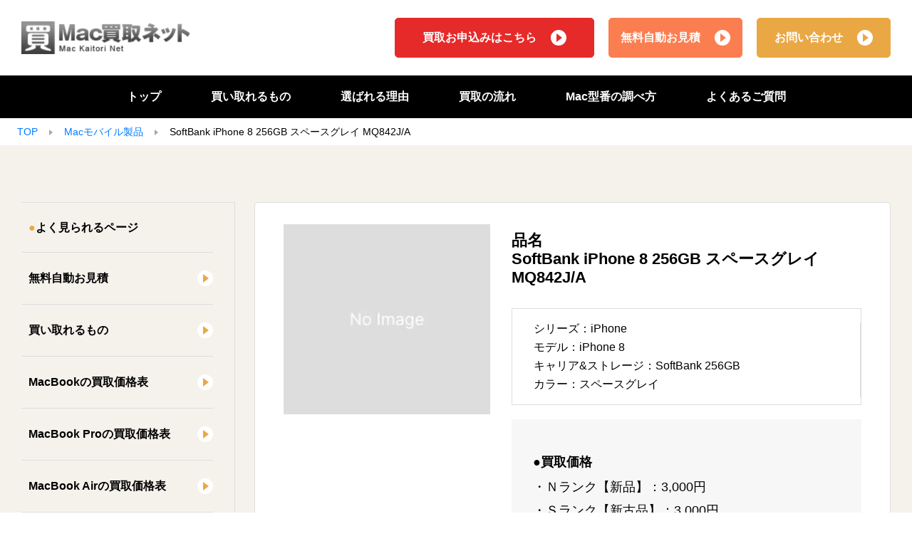

--- FILE ---
content_type: text/html; charset=UTF-8
request_url: https://www.mac-kaitori.net/catalog_m/2352092
body_size: 8586
content:
<!DOCTYPE html>
<html dir="ltr" lang="ja" prefix="og: https://ogp.me/ns#">

<head>
		<meta charset="UTF-8">
	<meta http-equiv="X-UA-Compatible" content="IE=edge">
	<meta name="viewport" content="width=device-width, initial-scale=1, shrink-to-fit=no">

			<meta name="description" content="【高価買取】SoftBank iPhone 8 256GB スペースグレイ MQ842J/Aの買取価格公開中！ Mac買取ネットではMacBook、MacBook Air、MacBook Pro、iMac、Macmini、MacProまで全て高く買い取ります。査定料・送料・手数料完全無料。">
	
	
	<script type="application/ld+json">{"@context":"https:\/\/schema.org","@type":"Organization","url":"https:\/\/www.mac-kaitori.net\/","logo":"https:\/\/www.mac-kaitori.net\/wp-content\/themes\/mac-kaitori.net\/src\/img\/logo.png","name":"Mac\u8cb7\u53d6\u30cd\u30c3\u30c8","description":"Mac\u8cb7\u53d6\u30cd\u30c3\u30c8\u306f\u9001\u6599\u7121\u6599\u3067\u3054\u5229\u7528\u3044\u305f\u3060\u3051\u308b\u5b85\u914d\u8cb7\u53d6\u30b5\u30fc\u30d3\u30b9\u3067\u3059\u3002\u5317\u6d77\u9053\u304b\u3089\u4e5d\u5dde\u307e\u3067\u5229\u7528\u53ef\u80fd\u3067\u3001\u304a\u54c1\u7269\u3092\u7bb1\u306b\u8a70\u3081\u3066\u3054\u81ea\u5b85\u304b\u3089\u9001\u308b\u3060\u3051\uff01\u58ca\u308c\u305fMac\u3084\u30ab\u30b9\u30bf\u30de\u30a4\u30ba\u54c1\u306a\u3069\u3001\u3069\u3093\u306aApple\u88fd\u54c1\u306b\u3082\u3057\u3063\u304b\u308a\u304a\u5024\u6bb5\u3092\u304a\u4ed8\u3051\u3057\u307e\u3059\uff01","email":"support@mac-kaitori.net","telephone":"+81-0120-222-776","address":[{"@type":"PostalAddress","postalCode":"542-0081","addressRegion":"\u5927\u962a\u5e9c","addressLocality":"\u5927\u962a\u5e02\u4e2d\u592e\u533a","streetAddress":"\u5357\u8239\u58342-5-17 GATO EAST 8F","addressCountry":"JP"},{"postalCode":"544-0003","addressRegion":"\u5927\u962a\u5e9c","addressLocality":"\u5927\u962a\u5e02\u751f\u91ce\u533a","streetAddress":"\u5c0f\u8def\u67714-7-10","addressCountry":"JP"}]}</script>
	<meta property="og:title" content="Mac買取ネット | SoftBank iPhone 8 256GB スペースグレイ MQ842J/A" />
<meta property="og:description" content="【高価買取】SoftBank iPhone 8 256GB スペースグレイ MQ842J/Aの買取価格公開中！ Mac買取ネットではMacBook、MacBook Air、MacBook Pro、iMac、Macmini、MacProまで全て高く買い取ります。査定料・送料・手数料完全無料。" />
<meta property="og:type" content="website" />
<meta property="og:url" content="https://www.mac-kaitori.net/" />
<meta property="og:image" content="https://www.mac-kaitori.net/wp-content/themes/mac-kaitori.net/src/img/ogp.jpg" />
<meta property=" og:site_name" content="Mac買取ネット" />
<meta property="og:locale" content="ja_JP" />
	<!-- Google Tag Manager -->
	<script>
		(function(w, d, s, l, i) {
			w[l] = w[l] || [];
			w[l].push({
				'gtm.start': new Date().getTime(),
				event: 'gtm.js'
			});
			var f = d.getElementsByTagName(s)[0],
				j = d.createElement(s),
				dl = l != 'dataLayer' ? '&l=' + l : '';
			j.async = true;
			j.src =
				'https://www.googletagmanager.com/gtm.js?id=' + i + dl;
			f.parentNode.insertBefore(j, f);
		})(window, document, 'script', 'dataLayer', 'GTM-KP6Z8L');
	</script>
	<!-- End Google Tag Manager -->

	<title>SoftBank iPhone 8 256GB スペースグレイ MQ842J/A - Mac買取ネット</title>

		<!-- All in One SEO 4.5.7.2 - aioseo.com -->
		<meta name="robots" content="max-image-preview:large" />
		<link rel="canonical" href="https://www.mac-kaitori.net/catalog_m/2352092" />
		<meta name="generator" content="All in One SEO (AIOSEO) 4.5.7.2" />
		<meta property="og:locale" content="ja_JP" />
		<meta property="og:site_name" content="Mac買取ネット - MacBook、iMacを高価買取します！Mac買取ネット" />
		<meta property="og:type" content="article" />
		<meta property="og:title" content="SoftBank iPhone 8 256GB スペースグレイ MQ842J/A - Mac買取ネット" />
		<meta property="og:url" content="https://www.mac-kaitori.net/catalog_m/2352092" />
		<meta property="article:published_time" content="2026-01-16T06:16:48+00:00" />
		<meta property="article:modified_time" content="2026-01-16T06:16:48+00:00" />
		<meta name="twitter:card" content="summary_large_image" />
		<meta name="twitter:title" content="SoftBank iPhone 8 256GB スペースグレイ MQ842J/A - Mac買取ネット" />
		<!-- All in One SEO -->

<link rel='stylesheet' id='wp-block-library-css' href='https://www.mac-kaitori.net/wp-includes/css/dist/block-library/style.min.css?ver=6.4.3' media='all' />
<style id='classic-theme-styles-inline-css'>
/*! This file is auto-generated */
.wp-block-button__link{color:#fff;background-color:#32373c;border-radius:9999px;box-shadow:none;text-decoration:none;padding:calc(.667em + 2px) calc(1.333em + 2px);font-size:1.125em}.wp-block-file__button{background:#32373c;color:#fff;text-decoration:none}
</style>
<style id='global-styles-inline-css'>
body{--wp--preset--color--black: #000000;--wp--preset--color--cyan-bluish-gray: #abb8c3;--wp--preset--color--white: #ffffff;--wp--preset--color--pale-pink: #f78da7;--wp--preset--color--vivid-red: #cf2e2e;--wp--preset--color--luminous-vivid-orange: #ff6900;--wp--preset--color--luminous-vivid-amber: #fcb900;--wp--preset--color--light-green-cyan: #7bdcb5;--wp--preset--color--vivid-green-cyan: #00d084;--wp--preset--color--pale-cyan-blue: #8ed1fc;--wp--preset--color--vivid-cyan-blue: #0693e3;--wp--preset--color--vivid-purple: #9b51e0;--wp--preset--gradient--vivid-cyan-blue-to-vivid-purple: linear-gradient(135deg,rgba(6,147,227,1) 0%,rgb(155,81,224) 100%);--wp--preset--gradient--light-green-cyan-to-vivid-green-cyan: linear-gradient(135deg,rgb(122,220,180) 0%,rgb(0,208,130) 100%);--wp--preset--gradient--luminous-vivid-amber-to-luminous-vivid-orange: linear-gradient(135deg,rgba(252,185,0,1) 0%,rgba(255,105,0,1) 100%);--wp--preset--gradient--luminous-vivid-orange-to-vivid-red: linear-gradient(135deg,rgba(255,105,0,1) 0%,rgb(207,46,46) 100%);--wp--preset--gradient--very-light-gray-to-cyan-bluish-gray: linear-gradient(135deg,rgb(238,238,238) 0%,rgb(169,184,195) 100%);--wp--preset--gradient--cool-to-warm-spectrum: linear-gradient(135deg,rgb(74,234,220) 0%,rgb(151,120,209) 20%,rgb(207,42,186) 40%,rgb(238,44,130) 60%,rgb(251,105,98) 80%,rgb(254,248,76) 100%);--wp--preset--gradient--blush-light-purple: linear-gradient(135deg,rgb(255,206,236) 0%,rgb(152,150,240) 100%);--wp--preset--gradient--blush-bordeaux: linear-gradient(135deg,rgb(254,205,165) 0%,rgb(254,45,45) 50%,rgb(107,0,62) 100%);--wp--preset--gradient--luminous-dusk: linear-gradient(135deg,rgb(255,203,112) 0%,rgb(199,81,192) 50%,rgb(65,88,208) 100%);--wp--preset--gradient--pale-ocean: linear-gradient(135deg,rgb(255,245,203) 0%,rgb(182,227,212) 50%,rgb(51,167,181) 100%);--wp--preset--gradient--electric-grass: linear-gradient(135deg,rgb(202,248,128) 0%,rgb(113,206,126) 100%);--wp--preset--gradient--midnight: linear-gradient(135deg,rgb(2,3,129) 0%,rgb(40,116,252) 100%);--wp--preset--font-size--small: 13px;--wp--preset--font-size--medium: 20px;--wp--preset--font-size--large: 36px;--wp--preset--font-size--x-large: 42px;--wp--preset--spacing--20: 0.44rem;--wp--preset--spacing--30: 0.67rem;--wp--preset--spacing--40: 1rem;--wp--preset--spacing--50: 1.5rem;--wp--preset--spacing--60: 2.25rem;--wp--preset--spacing--70: 3.38rem;--wp--preset--spacing--80: 5.06rem;--wp--preset--shadow--natural: 6px 6px 9px rgba(0, 0, 0, 0.2);--wp--preset--shadow--deep: 12px 12px 50px rgba(0, 0, 0, 0.4);--wp--preset--shadow--sharp: 6px 6px 0px rgba(0, 0, 0, 0.2);--wp--preset--shadow--outlined: 6px 6px 0px -3px rgba(255, 255, 255, 1), 6px 6px rgba(0, 0, 0, 1);--wp--preset--shadow--crisp: 6px 6px 0px rgba(0, 0, 0, 1);}:where(.is-layout-flex){gap: 0.5em;}:where(.is-layout-grid){gap: 0.5em;}body .is-layout-flow > .alignleft{float: left;margin-inline-start: 0;margin-inline-end: 2em;}body .is-layout-flow > .alignright{float: right;margin-inline-start: 2em;margin-inline-end: 0;}body .is-layout-flow > .aligncenter{margin-left: auto !important;margin-right: auto !important;}body .is-layout-constrained > .alignleft{float: left;margin-inline-start: 0;margin-inline-end: 2em;}body .is-layout-constrained > .alignright{float: right;margin-inline-start: 2em;margin-inline-end: 0;}body .is-layout-constrained > .aligncenter{margin-left: auto !important;margin-right: auto !important;}body .is-layout-constrained > :where(:not(.alignleft):not(.alignright):not(.alignfull)){max-width: var(--wp--style--global--content-size);margin-left: auto !important;margin-right: auto !important;}body .is-layout-constrained > .alignwide{max-width: var(--wp--style--global--wide-size);}body .is-layout-flex{display: flex;}body .is-layout-flex{flex-wrap: wrap;align-items: center;}body .is-layout-flex > *{margin: 0;}body .is-layout-grid{display: grid;}body .is-layout-grid > *{margin: 0;}:where(.wp-block-columns.is-layout-flex){gap: 2em;}:where(.wp-block-columns.is-layout-grid){gap: 2em;}:where(.wp-block-post-template.is-layout-flex){gap: 1.25em;}:where(.wp-block-post-template.is-layout-grid){gap: 1.25em;}.has-black-color{color: var(--wp--preset--color--black) !important;}.has-cyan-bluish-gray-color{color: var(--wp--preset--color--cyan-bluish-gray) !important;}.has-white-color{color: var(--wp--preset--color--white) !important;}.has-pale-pink-color{color: var(--wp--preset--color--pale-pink) !important;}.has-vivid-red-color{color: var(--wp--preset--color--vivid-red) !important;}.has-luminous-vivid-orange-color{color: var(--wp--preset--color--luminous-vivid-orange) !important;}.has-luminous-vivid-amber-color{color: var(--wp--preset--color--luminous-vivid-amber) !important;}.has-light-green-cyan-color{color: var(--wp--preset--color--light-green-cyan) !important;}.has-vivid-green-cyan-color{color: var(--wp--preset--color--vivid-green-cyan) !important;}.has-pale-cyan-blue-color{color: var(--wp--preset--color--pale-cyan-blue) !important;}.has-vivid-cyan-blue-color{color: var(--wp--preset--color--vivid-cyan-blue) !important;}.has-vivid-purple-color{color: var(--wp--preset--color--vivid-purple) !important;}.has-black-background-color{background-color: var(--wp--preset--color--black) !important;}.has-cyan-bluish-gray-background-color{background-color: var(--wp--preset--color--cyan-bluish-gray) !important;}.has-white-background-color{background-color: var(--wp--preset--color--white) !important;}.has-pale-pink-background-color{background-color: var(--wp--preset--color--pale-pink) !important;}.has-vivid-red-background-color{background-color: var(--wp--preset--color--vivid-red) !important;}.has-luminous-vivid-orange-background-color{background-color: var(--wp--preset--color--luminous-vivid-orange) !important;}.has-luminous-vivid-amber-background-color{background-color: var(--wp--preset--color--luminous-vivid-amber) !important;}.has-light-green-cyan-background-color{background-color: var(--wp--preset--color--light-green-cyan) !important;}.has-vivid-green-cyan-background-color{background-color: var(--wp--preset--color--vivid-green-cyan) !important;}.has-pale-cyan-blue-background-color{background-color: var(--wp--preset--color--pale-cyan-blue) !important;}.has-vivid-cyan-blue-background-color{background-color: var(--wp--preset--color--vivid-cyan-blue) !important;}.has-vivid-purple-background-color{background-color: var(--wp--preset--color--vivid-purple) !important;}.has-black-border-color{border-color: var(--wp--preset--color--black) !important;}.has-cyan-bluish-gray-border-color{border-color: var(--wp--preset--color--cyan-bluish-gray) !important;}.has-white-border-color{border-color: var(--wp--preset--color--white) !important;}.has-pale-pink-border-color{border-color: var(--wp--preset--color--pale-pink) !important;}.has-vivid-red-border-color{border-color: var(--wp--preset--color--vivid-red) !important;}.has-luminous-vivid-orange-border-color{border-color: var(--wp--preset--color--luminous-vivid-orange) !important;}.has-luminous-vivid-amber-border-color{border-color: var(--wp--preset--color--luminous-vivid-amber) !important;}.has-light-green-cyan-border-color{border-color: var(--wp--preset--color--light-green-cyan) !important;}.has-vivid-green-cyan-border-color{border-color: var(--wp--preset--color--vivid-green-cyan) !important;}.has-pale-cyan-blue-border-color{border-color: var(--wp--preset--color--pale-cyan-blue) !important;}.has-vivid-cyan-blue-border-color{border-color: var(--wp--preset--color--vivid-cyan-blue) !important;}.has-vivid-purple-border-color{border-color: var(--wp--preset--color--vivid-purple) !important;}.has-vivid-cyan-blue-to-vivid-purple-gradient-background{background: var(--wp--preset--gradient--vivid-cyan-blue-to-vivid-purple) !important;}.has-light-green-cyan-to-vivid-green-cyan-gradient-background{background: var(--wp--preset--gradient--light-green-cyan-to-vivid-green-cyan) !important;}.has-luminous-vivid-amber-to-luminous-vivid-orange-gradient-background{background: var(--wp--preset--gradient--luminous-vivid-amber-to-luminous-vivid-orange) !important;}.has-luminous-vivid-orange-to-vivid-red-gradient-background{background: var(--wp--preset--gradient--luminous-vivid-orange-to-vivid-red) !important;}.has-very-light-gray-to-cyan-bluish-gray-gradient-background{background: var(--wp--preset--gradient--very-light-gray-to-cyan-bluish-gray) !important;}.has-cool-to-warm-spectrum-gradient-background{background: var(--wp--preset--gradient--cool-to-warm-spectrum) !important;}.has-blush-light-purple-gradient-background{background: var(--wp--preset--gradient--blush-light-purple) !important;}.has-blush-bordeaux-gradient-background{background: var(--wp--preset--gradient--blush-bordeaux) !important;}.has-luminous-dusk-gradient-background{background: var(--wp--preset--gradient--luminous-dusk) !important;}.has-pale-ocean-gradient-background{background: var(--wp--preset--gradient--pale-ocean) !important;}.has-electric-grass-gradient-background{background: var(--wp--preset--gradient--electric-grass) !important;}.has-midnight-gradient-background{background: var(--wp--preset--gradient--midnight) !important;}.has-small-font-size{font-size: var(--wp--preset--font-size--small) !important;}.has-medium-font-size{font-size: var(--wp--preset--font-size--medium) !important;}.has-large-font-size{font-size: var(--wp--preset--font-size--large) !important;}.has-x-large-font-size{font-size: var(--wp--preset--font-size--x-large) !important;}
.wp-block-navigation a:where(:not(.wp-element-button)){color: inherit;}
:where(.wp-block-post-template.is-layout-flex){gap: 1.25em;}:where(.wp-block-post-template.is-layout-grid){gap: 1.25em;}
:where(.wp-block-columns.is-layout-flex){gap: 2em;}:where(.wp-block-columns.is-layout-grid){gap: 2em;}
.wp-block-pullquote{font-size: 1.5em;line-height: 1.6;}
</style>
<link rel='stylesheet' id='fonts-css' href='https://fonts.googleapis.com/css?family=Josefin+Sans&#038;display=swap&#038;ver=0.0.1' media='all' />
<link rel='stylesheet' id='icon-css' href='https://fonts.googleapis.com/icon?family=Material+Icons&#038;ver=0.0.1' media='all' />
<link rel='stylesheet' id='core-css' href='https://www.mac-kaitori.net/wp-content/themes/mac-kaitori.net/src/css/style.css?ver=0.1.3' media='all' />
<link rel="icon" href="https://www.mac-kaitori.net/wp-content/uploads/2023/08/cropped-favicon_old-32x32.png" sizes="32x32" />
<link rel="icon" href="https://www.mac-kaitori.net/wp-content/uploads/2023/08/cropped-favicon_old-192x192.png" sizes="192x192" />
<link rel="apple-touch-icon" href="https://www.mac-kaitori.net/wp-content/uploads/2023/08/cropped-favicon_old-180x180.png" />
<meta name="msapplication-TileImage" content="https://www.mac-kaitori.net/wp-content/uploads/2023/08/cropped-favicon_old-270x270.png" />
</head>

<body class="catalog_m-template-default single single-catalog_m postid-997087">
	<!-- Google Tag Manager (noscript) -->
	<noscript><iframe src="https://www.googletagmanager.com/ns.html?id=GTM-KP6Z8L" height="0" width="0" style="display:none;visibility:hidden"></iframe></noscript>
	<!-- End Google Tag Manager (noscript) -->
	<header>
		<div class="header_top">
			<a href="https://www.mac-kaitori.net/?item_set=all">
				<img src="https://www.mac-kaitori.net/wp-content/themes/mac-kaitori.net/src/img/logo.png" alt="Mac買い取り専門店 手続き簡単全国宅配買取" width="584" height="92">
			</a>
			<div class="btn_group">
				<div class="btn_area">
					<a href="https://mypage.ecmk.jp/offer/?sid=mac-kaitori" class="btn" target="_blank" class="switchLink">買取お申込みはこちら<img src="https://www.mac-kaitori.net/wp-content/themes/mac-kaitori.net/src/img/angle.svg" alt=""></a>
				</div>
				<div class="btn_area">
					<a href="https://www.mac-kaitori.net/catalog?item_set=all" class="btn">無料自動お見積<img src="https://www.mac-kaitori.net/wp-content/themes/mac-kaitori.net/src/img/angle.svg" alt=""></a>
				</div>
				<div class="btn_area">
					<a href="https://www.mac-kaitori.net/contact" class="btn">お問い合わせ<img src="https://www.mac-kaitori.net/wp-content/themes/mac-kaitori.net/src/img/angle.svg" alt=""></a>
				</div>
			</div>
		</div>
		<nav class="main_menu">
			<ul>
	<li><a href="https://www.mac-kaitori.net/">トップ</a></li>
	<li><a href="https://www.mac-kaitori.net/buy">買い取れるもの</a></li>
	<li><a href="https://www.mac-kaitori.net/reason">選ばれる理由</a></li>
	<li><a href="https://www.mac-kaitori.net/flow">買取の流れ</a></li>
	<li><a href="https://www.mac-kaitori.net/find">Mac型番の調べ方</a></li>
	<li><a href="https://www.mac-kaitori.net/faq">よくあるご質問</a></li>
</ul>		</nav>




		<nav class="drawer">
			<input id="hamburger" class="hamburger" type="checkbox" />
			<label class="hamburger" for="hamburger">
				<i></i>
				<text>
					<close>close</close>
					<open>menu</open>
				</text>
			</label>
			<section class="drawer-list">
				<div class="drawer-link">
					<div class="btn_group">
	<div class="btn_area apply">
		<a href="https://mypage.ecmk.jp/offer/?sid=mac-kaitori" class="btn" target="_blank" class="switchLink">買取お申込みはこちら<img src="https://www.mac-kaitori.net/wp-content/themes/mac-kaitori.net/src/img/angle.svg" alt=""></a>
	</div>
	<div class="btn_area__flex">
		<div class="btn_area catalog">
			<a href="https://www.mac-kaitori.net/catalog" class="btn">無料自動お見積<img src="https://www.mac-kaitori.net/wp-content/themes/mac-kaitori.net/src/img/angle.svg" alt=""></a>
		</div>
		<div class="btn_area contact">
			<a href="https://www.mac-kaitori.net/contact" class="btn">お問い合わせ<img src="https://www.mac-kaitori.net/wp-content/themes/mac-kaitori.net/src/img/angle.svg" alt=""></a>
		</div>
	</div>
</div>
<h4>●よく見られるページ</h4>
<ul>
	<li><a href="https://www.mac-kaitori.net/catalog">無料自動お見積</a></li>
	<li><a href="https://www.mac-kaitori.net/buy">買い取れるもの</a></li>
	<li><a href="https://www.mac-kaitori.net/buy/macbook-price">MacBookの買取価格表</a></li>
	<li><a href="https://www.mac-kaitori.net/buy/macbook-pro-price">MacBook Proの買取価格表</a></li>
	<li><a href="https://www.mac-kaitori.net/buy/macbook-air-price">MacBook Airの買取価格表</a></li>
	<li><a href="https://www.mac-kaitori.net/buy/imac-price">iMacの買取価格表</a></li>
	<li><a href="https://www.mac-kaitori.net/buy/mac-pro-price">Mac Proの買取価格表</a></li>
	<li><a href="https://www.mac-kaitori.net/buy/mac-mini-price">Mac miniの買取価格表</a></li>
	<li><a href="https://www.mac-kaitori.net/buy/mac-studio-price">Mac Studioの買取価格表</a></li>
	<li><a href="https://www.mac-kaitori.net/buy/ipad-price">iPadの買取価格表</a></li>
	<li><a href="https://www.mac-kaitori.net/buy/ipad-air-price">iPad Airの買取価格表</a></li>
	<li><a href="https://www.mac-kaitori.net/buy/ipad-mini-price">iPad miniの買取価格表</a></li>
	<li><a href="https://www.mac-kaitori.net/buy/ipad-pro-price">iPad Proの買取価格表</a></li>
	<li><a href="https://www.mac-kaitori.net/model">モデル一覧</a></li>
	<li><a href="https://www.mac-kaitori.net/find">Mac型番の調べ方</a></li>
	<li><a href="https://www.mac-kaitori.net/rank">Macの状態ランクについて</a></li>
	<li><a href="https://www.mac-kaitori.net/packaging">Macの梱包方法について</a></li>
	<li><a href="https://www.mac-kaitori.net/junk">故障品の買取</a></li>
	<li><a href="https://www.mac-kaitori.net/bto">カスタマイズ品の買取</a></li>
	<li><a href="https://www.mac-kaitori.net/business">大口買取について</a></li>
	<li><a href="https://www.mac-kaitori.net/flow">買取の流れ</a></li>
	<li><a href="https://www.mac-kaitori.net/unlock-activation-lock">商品を送る前に確認すること</a></li>
	<li><a href="https://www.mac-kaitori.net/faq">よくあるご質問</a></li>
</ul>
<h4>●サービス関連ページ</h4>
<ul>
	<li><a href="https://www.mac-kaitori.net/reason">選ばれる理由</a></li>
	<li><a href="https://www.mac-kaitori.net/benefits">高価買取が可能な理由</a></li>
	<li><a href="https://www.mac-kaitori.net/buy">高く売るためのポイント</a></li>
	<li><a href="https://www.mac-kaitori.net/voice">お客様の声</a></li>
	<li><a href="https://www.mac-kaitori.net/info-list">お役立ち情報</a></li>
	<li><a href="https://www.mac-kaitori.net/staff">スタッフ情報</a></li>
	<li><a href="https://www.mac-kaitori.net/company">運営会社</a></li>
	<li><a href="https://www.mac-kaitori.net/law">特定商取引法に基づく表記</a></li>
	<li><a href="https://www.mac-kaitori.net/privacy-policy">プライバシーポリシー</a></li>
	<li><a href="https://www.mac-kaitori.net/identification">古物営業法に基づく本人確認</a></li>
	<li><a href="https://www.mac-kaitori.net/terms-of-use">利用規約</a></li>
	<li><a href="https://www.mac-kaitori.net/sitemap">サイトマップ</a></li>
</ul>
				</div>
			</section>
		</nav>
	</header>
	<div class="breadcrumb-list"><ul class="breadcrumb"><li><a href="https://www.mac-kaitori.net/">TOP</a></li><li><img src="https://www.mac-kaitori.net/wp-content/themes/mac-kaitori.net/src/img/angle_gray.svg" alt=""></li><li><a href="https://www.mac-kaitori.net/catalog_m">Macモバイル製品</a></li><li><img src="https://www.mac-kaitori.net/wp-content/themes/mac-kaitori.net/src/img/angle_gray.svg" alt=""></li><li>SoftBank iPhone 8 256GB スペースグレイ MQ842J/A</li></ul></div><script type="application/ld+json">{"@context":"https:\/\/schema.org","@type":"BreadcrumbList","itemListElement":[{"@type":"ListItem","position":1,"item":{"@id":"https:\/\/www.mac-kaitori.net","name":"TOP"}},{"@type":"ListItem","position":2,"item":{"@id":"https:\/\/www.mac-kaitori.net\/catalog_m","name":"Mac\u30e2\u30d0\u30a4\u30eb\u88fd\u54c1"}},{"@type":"ListItem","position":3,"item":{"@id":"https:\/\/www.mac-kaitori.net\/catalog_m\/2352092","name":"SoftBank iPhone 8 256GB \u30b9\u30da\u30fc\u30b9\u30b0\u30ec\u30a4 MQ842J\/A"}}]}</script><div class="wrap">
  <div class="container">
    <aside>
	<section class="side">
		<h4>よく見られるページ</h4>
		<ul>
			<li><a href="https://www.mac-kaitori.net/catalog?item_set=all">無料自動お見積<img src="https://www.mac-kaitori.net/wp-content/themes/mac-kaitori.net/src/img/angle_side.svg" alt=""></a></li>
			<li><a href="https://www.mac-kaitori.net/buy">買い取れるもの<img src="https://www.mac-kaitori.net/wp-content/themes/mac-kaitori.net/src/img/angle_side.svg" alt=""></a></li>
			<li><a href="https://www.mac-kaitori.net/buy/macbook-price">MacBookの買取価格表<img src="https://www.mac-kaitori.net/wp-content/themes/mac-kaitori.net/src/img/angle_side.svg" alt=""></a></li>
			<li><a href="https://www.mac-kaitori.net/buy/macbook-pro-price">MacBook Proの買取価格表<img src="https://www.mac-kaitori.net/wp-content/themes/mac-kaitori.net/src/img/angle_side.svg" alt=""></a></li>
			<li><a href="https://www.mac-kaitori.net/buy/macbook-air-price">MacBook Airの買取価格表<img src="https://www.mac-kaitori.net/wp-content/themes/mac-kaitori.net/src/img/angle_side.svg" alt=""></a></li>
			<li><a href="https://www.mac-kaitori.net/buy/imac-price">iMacの買取価格表<img src="https://www.mac-kaitori.net/wp-content/themes/mac-kaitori.net/src/img/angle_side.svg" alt=""></a></li>
			<li><a href="https://www.mac-kaitori.net/buy/mac-pro-price">Mac Proの買取価格表<img src="https://www.mac-kaitori.net/wp-content/themes/mac-kaitori.net/src/img/angle_side.svg" alt=""></a></li>
			<li><a href="https://www.mac-kaitori.net/buy/mac-mini-price">Mac miniの買取価格表<img src="https://www.mac-kaitori.net/wp-content/themes/mac-kaitori.net/src/img/angle_side.svg" alt=""></a></li>
			<li><a href="https://www.mac-kaitori.net/buy/mac-studio-price">Mac Studioの買取価格表<img src="https://www.mac-kaitori.net/wp-content/themes/mac-kaitori.net/src/img/angle_side.svg" alt=""></a></li>
			<li><a href="https://www.mac-kaitori.net/buy/ipad-price">iPadの買取価格表<img src="https://www.mac-kaitori.net/wp-content/themes/mac-kaitori.net/src/img/angle_side.svg" alt=""></a></li>
			<li><a href="https://www.mac-kaitori.net/buy/ipad-air-price">iPad Airの買取価格表<img src="https://www.mac-kaitori.net/wp-content/themes/mac-kaitori.net/src/img/angle_side.svg" alt=""></a></li>
			<li><a href="https://www.mac-kaitori.net/buy/ipad-mini-price">iPad miniの買取価格表<img src="https://www.mac-kaitori.net/wp-content/themes/mac-kaitori.net/src/img/angle_side.svg" alt=""></a></li>
			<li><a href="https://www.mac-kaitori.net/buy/ipad-pro-price">iPad Proの買取価格表<img src="https://www.mac-kaitori.net/wp-content/themes/mac-kaitori.net/src/img/angle_side.svg" alt=""></a></li>
			<li><a href="https://www.mac-kaitori.net/model">モデル一覧<img src="https://www.mac-kaitori.net/wp-content/themes/mac-kaitori.net/src/img/angle_side.svg" alt=""></a></li>
			<li><a href="https://www.mac-kaitori.net/find">Mac型番の調べ方<img src="https://www.mac-kaitori.net/wp-content/themes/mac-kaitori.net/src/img/angle_side.svg" alt=""></a></li>
			<li><a href="https://www.mac-kaitori.net/rank">Macの状態ランクについて<img src="https://www.mac-kaitori.net/wp-content/themes/mac-kaitori.net/src/img/angle_side.svg" alt=""></a></li>
			<li><a href="https://www.mac-kaitori.net/packaging">Macの梱包方法について<img src="https://www.mac-kaitori.net/wp-content/themes/mac-kaitori.net/src/img/angle_side.svg" alt=""></a></li>
			<li><a href="https://www.mac-kaitori.net/junk">故障品の買取<img src="https://www.mac-kaitori.net/wp-content/themes/mac-kaitori.net/src/img/angle_side.svg" alt=""></a></li>
			<li><a href="https://www.mac-kaitori.net/bto">カスタマイズ品の買取<img src="https://www.mac-kaitori.net/wp-content/themes/mac-kaitori.net/src/img/angle_side.svg" alt=""></a></li>
			<li><a href="https://www.mac-kaitori.net/business">大口買取について<img src="https://www.mac-kaitori.net/wp-content/themes/mac-kaitori.net/src/img/angle_side.svg" alt=""></a></li>
			<li><a href="https://www.mac-kaitori.net/flow">買取の流れ<img src="https://www.mac-kaitori.net/wp-content/themes/mac-kaitori.net/src/img/angle_side.svg" alt=""></a></li>
			<li><a href="https://www.mac-kaitori.net/unlock-activation-lock">商品を送る前に確認すること<img src="https://www.mac-kaitori.net/wp-content/themes/mac-kaitori.net/src/img/angle_side.svg" alt=""></a></li>
			<li><a href="https://www.mac-kaitori.net/faq">よくあるご質問<img src="https://www.mac-kaitori.net/wp-content/themes/mac-kaitori.net/src/img/angle_side.svg" alt=""></a></li>
		</ul>
	</section>
	<section class="side">
		<h4>サービス関連ページ</h4>
		<ul>
			<li><a href="https://www.mac-kaitori.net/reason">選ばれる理由<img src="https://www.mac-kaitori.net/wp-content/themes/mac-kaitori.net/src/img/angle_side.svg" alt=""></a></li>
			<li><a href="https://www.mac-kaitori.net/benefits">高価買取が可能な理由<img src="https://www.mac-kaitori.net/wp-content/themes/mac-kaitori.net/src/img/angle_side.svg" alt=""></a></li>
			<li><a href="https://www.mac-kaitori.net/buy#point">高く売るためのポイント<img src="https://www.mac-kaitori.net/wp-content/themes/mac-kaitori.net/src/img/angle_side.svg" alt=""></a></li>
			<li><a href="https://www.mac-kaitori.net/voice">お客様の声<img src="https://www.mac-kaitori.net/wp-content/themes/mac-kaitori.net/src/img/angle_side.svg" alt=""></a></li>
			<li><a href="https://www.mac-kaitori.net/info-list">お役立ち情報<img src="https://www.mac-kaitori.net/wp-content/themes/mac-kaitori.net/src/img/angle_side.svg" alt=""></a></li>
			<li><a href="https://www.mac-kaitori.net/staff">スタッフ情報<img src="https://www.mac-kaitori.net/wp-content/themes/mac-kaitori.net/src/img/angle_side.svg" alt=""></a></li>
		</ul>
	</section>
	<section class="side side-company">
		<h4>会社概要</h4>
		<dl>
			<dt>運営会社</dt>
			<dd>GEEKS株式会社</dd>
			<dt>本社所在地</dt>
			<dd>〒542-0081<br>大阪市中央区南船場2-5-17 GATO EAST 8F</dd>
			<dt>商品発送先</dt>
			<dd>〒544-0003<br>大阪府大阪市生野区小路東4-7-10</dd>
			<dt>Eメール</dt>
			<dd><a href="mailto:support@mac-kaitori.net">support@mac-kaitori.net</a></dd>
		</dl>
	</section>
</aside>
    <main>
      
              <section class="section section-catalog detail">

          <section class="item">
            <div class="img_box">
                              <img src="https://www.mac-kaitori.net/wp-content/themes/mac-kaitori.net/src/img/common/no-image.png" alt="No Image">
                          </div>
            <div class="contents">
              <h1>品名<br>SoftBank iPhone 8 256GB スペースグレイ MQ842J/A</h1>
              <div class="detail_box">
                <ul>
                  <li>シリーズ：iPhone</li>
                                      <li>モデル：iPhone 8</li>
                                                        <li>キャリア&ストレージ：SoftBank 256GB</li>
                  
                                      <li>カラー：スペースグレイ</li>
                                  </ul>
              </div>
              <div class="rank_box">
                <h4>●買取価格</h4>
                <ul>
                  <li>・Ｎランク【新品】：3,000円</li>
                  <li>・Ｓランク【新古品】：3,000円</li>
                                      <li>・Ａランク【中古品-非常に良い】：3,000〜2,500円</li>
                                                        <li>・Ｂランク【中古品-良い】：2,500〜2,000円</li>
                                                        <li>・Ｃランク【中古品-可】：2,000〜1,500円</li>
                                                        <li>・Ｊランク【故障品】：0円</li>
                                  </ul>
              </div>
              <div class="btn_area">
                <a target="_blank" href="https://mypage.ecmk.jp/offer/?sid=mac-kaitori" class="btn" class="switchLink">買取申込<span>買取をご希望の方はコチラ</span></a>
              </div>
            </div>
          </section>
                <section class="section section-02">
          <p class="lead">買取の流れ</p>
          <h3>Macを送るだけの簡単宅配買取</h3>
          <div class="container">
            <div class="step-box">
              <div class="block">
                <span class="step">
                  <span>STEP</span>
                  <span>01</span>
                </span>
                <h4>Webでお申込み</h4>
                <figure>
                  <img src="https://www.mac-kaitori.net/wp-content/themes/mac-kaitori.net/src/img/step-01.jpg" alt="パソコンから申込みをしようとしている女性" width="650" height="300">
                  <figcaption>
                    Mac買取のお申し込みは、こちらの<a href="https://mypage.ecmk.jp/offer/?sid=mac-kaitori" target="_blank">お申込みフォーム</a>からお願い致します。
                    法人のお客様は、こちらの<a href="/business">専用フォーム</a>からお申込みください。
                  </figcaption>
                </figure>

              </div>
              <span class="angles"></span>
              <div class="block">
                <span class="step">
                  <span>STEP</span>
                  <span>02</span>
                </span>
                <h4>梱包して無料集荷</h4>
                <figure>
                  <img src="https://www.mac-kaitori.net/wp-content/themes/mac-kaitori.net/src/img/step-02.jpg" alt="ガムテープでダンボール梱包する様子" width="650" height="300">
                  <figcaption>
                    売りたい商品を梱包グッズに詰めて自宅で待つだけ！宅配業者がご自宅まで無料で集荷に伺います。
                    <p class="text">
                      <span><strong>●梱包グッズ無料プレゼント！</strong></span>
                    </p>
                  </figcaption>
                </figure>

              </div>
              <span class="angles"></span>
              <div class="block">
                <span class="step">
                  <span>STEP</span>
                  <span>03</span>
                </span>
                <h4>査定金額を即入金</h4>
                <figure>
                  <img src="https://www.mac-kaitori.net/wp-content/themes/mac-kaitori.net/src/img/step-03.jpg" alt="笑顔でスマホを眺める女性" width="650" height="300">
                  <figcaption>
                    商品到着後、査定を行い、金額をご連絡致します。ご了承頂ければ、24時間以内に入金致します。
                  </figcaption>
                </figure>
              </div>
            </div>
          </div>

        </section>
        </section>

    </main>
  </div>
</div>

<section class="section section-footer">
	<div class="container shadow">
		<p class="lead">Macのことなら、お気軽にご相談ください！</p>
		<h3>お問い合わせ</h3>
		<div class="contents">
			<div class="btn_area">
				<a href="https://www.mac-kaitori.net/contact" class="btn"><img src="https://www.mac-kaitori.net/wp-content/themes/mac-kaitori.net/src/img/mail_icon.svg" alt="">お問い合わせフォーム</a>
			</div>
		</div>
	</div>
</section>
<footer class="footer">
	<div class="container">
		<a href="https://www.mac-kaitori.net/" class="footer-logo">
			<img src="https://www.mac-kaitori.net/wp-content/themes/mac-kaitori.net/src/img/logo.png" alt="Mac買い取り専門店 手続き簡単全国宅配買取" width="584" height="92">
		</a>
		<div class="menu-box">
			<ul>
				<li><a href="https://www.mac-kaitori.net/buy">買い取れるもの</a></li>
				<li><a href="https://www.mac-kaitori.net/reason">選ばれる理由</a></li>
				<li><a href="https://www.mac-kaitori.net/flow">買取の流れ</a></li>
				<li><a href="https://www.mac-kaitori.net/faq">よくあるご質問</a></li>
				<li><a href="https://www.mac-kaitori.net/catalog?item_set=all">自動見積</a></li>
				<li><a href="https://www.mac-kaitori.net/find">Mac型番の調べ方</a></li>
				<li><a href="https://www.mac-kaitori.net/rank">Macの状態ランクについて</a></li>
				<li><a href="https://www.mac-kaitori.net/unlock-activation-lock">商品を送る前に確認すること</a></li>
			</ul>
			<ul>
				<li><a href="https://www.mac-kaitori.net/business">大口買取について</a></li>
				<li><a href="https://www.mac-kaitori.net/junk">故障品買い取ります</a></li>
				<li><a href="https://www.mac-kaitori.net/bto">カスタマイズ品買い取ります</a></li>
				<li><a href="https://www.mac-kaitori.net/benefits">高価買取が可能な理由</a></li>
				<li><a href="https://www.mac-kaitori.net/buy#point">高く売るためのポイント</a></li>
				<li><a href="https://www.mac-kaitori.net/packaging">Macの梱包方法について</a></li>
				<li><a href="https://www.mac-kaitori.net/voice">お客様の声</a></li>
				<li><a href="https://www.mac-kaitori.net/model">モデル一覧</a></li>
				<li><a href="https://www.mac-kaitori.net/staff">スタッフ情報</a></li>
			</ul>
			<ul>
				<li><a href="https://www.mac-kaitori.net/info-list">お役立ち情報</a></li>
				<li><a href="https://www.mac-kaitori.net/company">運営会社</a></li>
				<li><a href="https://www.mac-kaitori.net/law">特定商取引法に基づく表記</a></li>
				<li><a href="https://www.mac-kaitori.net/privacy-policy">プライバシーポリシー</a></li>
				<li><a href="https://www.mac-kaitori.net/identification">古物営業法に基づく本人確認</a></li>
				<li><a href="https://www.mac-kaitori.net/terms-of-use">利用規約</a></li>
				<li><a href="https://www.mac-kaitori.net/sitemap">サイトマップ</a></li>
				<li><a href="https://www.mac-kaitori.net/contact">お問い合わせ</a></li>
			</ul>
		</div>
	</div>
	<div class="container ecomake">
		<div class="ecomake-box">
			<h2>GEEKS株式会社の関連サービス</h2>
			<ul>
				<li><a href="https://figurekaitori.net/" target="_blank">フィギュア買取ネット</a></li>
				<li><a href="https://www.bookmania.jp/" target="_blank">ブックマニア</a></li>
				<li><a href="https://www.dvd-cd-kaitori.com/" target="_blank">メディア買取ネット</a></li>
				<li><a href="https://igakusyokaitori.net/" target="_blank">医学書買取センター</a></li>
				<li><a href="https://kaitori.ecmk.jp/" target="_blank">エコマケ買取＆回収</a></li>
				<li><a href="https://www.camera-kai-tori.net/" target="_blank">カメラデイズ</a></li>
				<li><a href="https://www.gakki-kai-tori.net/" target="_blank">楽器買取ネット</a></li>
				<li><a href="https://kobutsumania.com/" target="_blank">コブツマニア</a></li>
				<li><a href="https://ouchiseirishi.com/" target="_blank">おうち整理士</a></li>
			</ul>
		</div>
	</div>
	<div class="container ecomake company-information">
		<div class="ecomake-box">
			<h2>会社概要</h2>
			<dl>
				<dt>運営会社</dt>
				<dd>GEEKS株式会社</dd>
				<dt>本社所在地</dt>
				<dd>〒542-0081<br>大阪市中央区南船場2-5-17 GATO EAST 8F</dd>
				<dt>商品送付先</dt>
				<dd>〒544-0003<br>大阪府大阪市生野区小路東4-7-10</dd>
				<dt>Eメール</dt>
				<dd><a href="mailto:support@mac-kaitori.net">support@mac-kaitori.net</a></dd>
			</dl>
		</div>
	</div>

	<address><span>古物商許可証番号: 大阪府公安委員会 第621152103424号 GEEKS株式会社</span><span>Copyright ©2010-2026 Mac買取ネット All Rights Reserved.</span></address>
</footer>
<div class="topto out">
	<a href="https://mypage.ecmk.jp/offer/?sid=mac-kaitori" target="_blank">
		<img src="https://www.mac-kaitori.net/wp-content/themes/mac-kaitori.net/src/img/topto.svg" alt="">
	</a>
</div>
<div class="fix_bnr">
	<a href="https://mypage.ecmk.jp/offer/?sid=mac-kaitori" target="_blank">いますぐ<span>買取</span>お申込み</a>
</div>
<script src="https://ajax.googleapis.com/ajax/libs/jquery/3.2.1/jquery.min.js?ver=6.4.3" id="jquery-js"></script>
<script src="https://www.mac-kaitori.net/wp-content/themes/mac-kaitori.net/src/js/jquery.inview.min.js?ver=0.0.2" id="inview-js"></script>
<script id="app-js-extra">
/* <![CDATA[ */
var DATA = {"template":"https:\/\/www.mac-kaitori.net\/wp-content\/themes\/mac-kaitori.net\/","ajax":"https:\/\/www.mac-kaitori.net\/wp-admin\/admin-ajax.php"};
/* ]]> */
</script>
<script src="https://www.mac-kaitori.net/wp-content/themes/mac-kaitori.net/src/js/func.js?ver=0.0.5" id="app-js"></script>

<script src="https://www.mac-kaitori.net/wp-content/themes/mac-kaitori.net/src/js/item.js"></script>
<script src="https://www.mac-kaitori.net/wp-content/themes/mac-kaitori.net/src/js/switchLink.js"></script>

</body>

</html>


--- FILE ---
content_type: text/css
request_url: https://www.mac-kaitori.net/wp-content/themes/mac-kaitori.net/src/css/style.css?ver=0.1.3
body_size: 42503
content:
@charset "UTF-8";@import url(https://stackpath.bootstrapcdn.com/bootstrap/4.3.1/css/bootstrap.min.css);@import url(https://use.fontawesome.com/releases/v5.6.1/css/all.css);abbr,address,article,aside,audio,b,blockquote,body,canvas,caption,cite,code,dd,del,details,dfn,div,dl,dt,em,fieldset,figcaption,figure,footer,form,h1,h2,h3,h4,h5,h6,header,hgroup,html,i,iframe,img,ins,kbd,label,legend,li,mark,menu,nav,object,ol,p,pre,q,samp,section,small,span,strong,sub,summary,sup,table,tbody,td,tfoot,th,thead,time,tr,ul,var,video{font-size:100%;margin:0;padding:0;vertical-align:baseline;border:0;outline:0;background:0 0}body{line-height:1}article,aside,details,figcaption,figure,footer,header,hgroup,menu,nav,section{display:block}ul{list-style:none}blockquote,q{quotes:none}blockquote:after,blockquote:before,q:after,q:before{content:"";content:none}a{font-size:100%;margin:0;padding:0;vertical-align:baseline;background:0 0}ins{text-decoration:none;color:#000;background-color:#ff9}mark{font-weight:700;font-style:italic;color:#000;background-color:#ff9}del{text-decoration:line-through}abbr[title],dfn[title]{cursor:help;border-bottom:1px dotted}table{border-spacing:0;border-collapse:collapse}hr{display:block;height:1px;margin:1em 0;padding:0;border:0;border-top:1px solid #ccc}input,select{vertical-align:middle}.btn_area{display:flex;justify-content:center;position:relative;margin-top:25px;margin-bottom:60px;overflow:hidden}.btn_area .btn{display:flex;justify-content:center;align-items:center;position:relative;width:100%;height:60px;overflow:hidden;border:1px solid #0a3694;border-radius:0;background:#0a3694;color:#fff;font-weight:700;font-size:16px;outline:0;transition:.3s}.btn_area .btn:hover{background:#fff;color:#0a3694}.btn_area .btn.square{justify-content:center;width:320px;max-width:320px;height:50px;margin:0 auto;border:1px solid #000;border-radius:0;background:#fff;color:#000}.btn_area .btn.square::after{position:absolute;right:1em}.btn_area .btn_orange{background-color:#fb7e51}.btn_area .btn_black{background-color:#000}.more-btn{display:flex;flex-wrap:wrap;justify-content:center;align-content:center;align-items:center;margin:0 auto;border:1px solid #000;border-radius:0}@media (max-width:440px){.more-btn{width:90%}}.more-btn .more{display:block;position:relative;overflow:hidden;border-radius:0;font-size:16px;line-height:2.2;text-align:center;transition:.3s}.more-btn .more:hover{color:#fff!important;font-style:italic;cursor:pointer}.more-btn .more:hover a{color:#fff}.more-btn .more:hover::after{left:-10%;width:120%}.more-btn .more::after{position:absolute;bottom:0;left:50%;left:-10%;z-index:-1;transform:skewX(15deg);width:0;height:3px;height:120%;background:#000;content:"";transition:.3s}.btn-n{display:block;position:relative;width:100%;max-width:320px;margin:20px auto;padding:15px;border:solid 2px #0a3694;border-radius:5px;background-color:#0a3694;color:#fff;font-weight:700;font-size:16px;line-height:1;text-align:center}.btn-n span{display:block;position:absolute;top:13px;right:10px;line-height:1}.btn-n:hover{background-color:#eee;color:#0a3694}.btn-n::after{position:absolute;right:10px}a.bg_pink:hover{opacity:.6;background-color:#f183c8}a.bg_green:hover{opacity:.6;background-color:#00ad00}.mail::before{padding-left:.8em;font-weight:900;font-size:1.5em;font-family:"Font Awesome 5 Free";content:"\f0e0"}.angle::after{position:absolute;top:50%;right:15px;transform:translateY(-50%);font-weight:900;font-family:"Font Awesome 5 Free";content:"\f105"}.required::after{padding-right:10px;padding-left:10px;border-radius:5px;background-color:#e62a2a;color:#fff;font-weight:900;font-size:14px;font-family:"Font Awesome 5 Free";content:"必須"}.tel::before{font-weight:900;font-size:1.5em;font-family:"Font Awesome 5 Free";content:"\f095"}.fax::before{font-weight:900;font-size:1.5em;font-family:"Font Awesome 5 Free";content:"\f1ac"}.pdf::before{font-weight:900;font-family:"Font Awesome 5 Free";content:"\f1c1"}.movie::before{font-weight:900;font-family:"Font Awesome 5 Free";content:"\f1c8"}.info-circle{position:relative}.info-circle::before{position:absolute;top:5px;left:0;font-weight:900;font-family:"Font Awesome 5 Free";content:"\f05a"}.btn:not([href]):not([tabindex]){color:#fff;cursor:pointer}a:not([href]):not([tabindex]){cursor:pointer}html{scroll-behavior:smooth}body{font-family:"Hiragino Kaku Gothic ProN","Hiragino Sans",Meiryo,sans-serif;margin:0;color:#000;font-size:14px}h2{font-weight:500;font-size:42px;text-align:center}h4{width:100%;padding-top:30px;font-weight:700;font-size:20px;text-align:center}h4 i{padding-right:15px;color:#2a4d88}.text{font-size:16px}img{max-width:100%;height:auto}.sub{font-weight:500;font-size:16px;text-align:center}ul{list-style-type:none;margin-bottom:0;padding-left:0}a{font-size:14px}a:hover{text-decoration:none}.table{margin-top:10px;text-align:center}.table th{background-color:#0a3694;color:#fff;font-weight:500}.table td{vertical-align:middle}.table td,.table th{border-color:#8094e3}.table .cell-1{background-color:#eaf2ff}.table .cell-2{background-color:#f7faff}.container{display:block;width:100%;max-width:1400px;margin:0 auto;padding:0}.contents{width:100%;margin:0 auto;padding:0}.contents-m{width:100%;max-width:1100px;margin:0 auto;padding-right:10px;padding-left:10px}@media screen and (max-width:991px){.contents-m{padding:0 10px}}.bdrs-5{border-radius:5px}.bdrs-10{border-radius:10px}.btn_area li{width:calc((100% - 30px)/ 3);height:60px;margin-right:15px;cursor:pointer}.btn_area li:nth-of-type(3n){margin-right:0}.btn_area li a{display:flex;justify-content:center;align-items:center;height:100%;border:2px solid #0a3694;color:#0a3694;font-weight:700;font-size:18px;line-height:1;text-align:center;pointer-events:none}@media (min-width:767px){.btn_area li a br{display:none}}.btn_area li a:hover{background-color:#0a3694;color:#fff}.btn_area li.active{position:relative}.btn_area li.active a{background-color:#0a3694;color:#fff}.btn_area li.active::before{position:absolute;bottom:-15px;left:calc(50% - 15px);width:0;height:0;border-width:15px 15px 0 15px;border-style:solid;border-color:#2a4d88 transparent transparent transparent;content:""}.card-1 .card{flex-wrap:wrap;justify-content:center;align-items:flex-start}.card-1 .card .card-inner{width:calc((100% - 40px)/ 2)}.card-1 .card .card-inner p{max-width:none;height:auto;background-color:#fff;color:#000;font-weight:400;font-size:14px;line-height:1.8;text-align:left;text-indent:1em}.card-2{display:flex;flex-wrap:wrap}.card-2 .card{width:calc((100% - 20px)/ 2);margin-right:20px}@media (max-width:768px){.card-2 .card{width:100%;margin-right:0}}.card-2 .card:nth-of-type(2n){margin-right:0}.card-inner p{width:100%;max-width:none;height:auto;background-color:#fff;color:#000;font-weight:400;font-size:14px;line-height:1.8;text-align:left;text-indent:1em}.card-inner hr{position:relative;width:60px;height:3px;margin-bottom:25px;border:none;background-color:#aaa}.card-inner hr::before{display:block;position:absolute;top:0;left:0;width:30px;height:3px;background-color:#0a3694;content:""}.bg_gray{background-color:#707070}.bg_pink{background-color:#f183c8}.bg_pink-p{background-image:url(../img/common/bg_pink-p.png);background-size:cover;background-repeat:no-repeat}.bg_green{background-color:#00ad00}.bg_green-p{background-image:url(../img/common/bg_green-p.png);background-size:cover;background-repeat:no-repeat}.bg_black{background-color:#000}.bg_black h2{color:#fff}.main-image h1{position:relative;margin-bottom:0}@media (max-width:440px){.main-image h1 img{height:96px;-o-object-fit:cover;object-fit:cover}}.main-image h1 p{display:flex;flex-direction:column;justify-content:center;align-items:center;position:absolute;top:50%;left:50%;transform:translate(-50%,-50%);color:#fff;font-size:30px;font-family:"游明朝"}@media (max-width:440px){.main-image h1 p{width:100%;font-size:26px}}.pc{display:block}@media (max-width:768px){.pc{display:none}}.tb{display:none}@media (max-width:768px){.tb{display:block;width:100%}}@media (max-width:1200px){form#searchform{max-width:250px;margin-right:20px}}.breadcrumb-list{padding-top:166px;background-color:#fff}@media screen and (max-width:991px){.breadcrumb-list{padding-top:80px}}.breadcrumb-list .breadcrumb{justify-content:flex-start;max-width:1400px;margin-right:auto;margin-bottom:0;margin-left:auto;background-color:#fff}@media screen and (max-width:991px){.breadcrumb-list .breadcrumb{border-top:1px solid #858585;border-bottom:1px solid #858585}}.breadcrumb-list .breadcrumb a,.breadcrumb-list .breadcrumb li{color:#000;font-weight:400;font-size:14px;font-family:biz-udpgothic,sans-serif}.breadcrumb-list .breadcrumb li{padding-right:8px;padding-left:8px}@media screen and (max-width:991px){.breadcrumb-list .breadcrumb li{font-size:2.1818181818vw}}@media screen and (max-width:768px){.breadcrumb-list .breadcrumb li{line-height:1.4;font-size:2.5454545455vw}}@media screen and (max-width:550px){.breadcrumb-list .breadcrumb li{font-size:2.9090909091vw}}.breadcrumb-list .breadcrumb li a{padding:0;color:#007bff}@media screen and (max-width:991px){.breadcrumb-list .breadcrumb li a{font-size:2.1818181818vw}}@media screen and (max-width:768px){.breadcrumb-list .breadcrumb li a{line-height:1.4;font-size:2.5454545455vw}}@media screen and (max-width:550px){.breadcrumb-list .breadcrumb li a{font-size:2.9090909091vw}}.sp{display:none}@media screen and (max-width:550px){.sp{display:block}.sp .pc{display:none}}.section.section-title{padding-top:0}.section.section-title .container{padding-bottom:0;padding-left:0}@media screen and (max-width:1400px){.section.section-title .container{padding-left:0}}@media screen and (max-width:991px){.section.section-title .container{padding-left:0}}@media screen and (max-width:768px){.section.section-title .container{padding-left:0}}@media screen and (max-width:550px){.section.section-title .container{padding-left:0}}@media screen and (max-width:440px){.section.section-title .container{padding-left:0}}.section.section-title h3{display:flex;align-items:center;height:80px;margin-bottom:40px;padding-left:35px;border-left:4px solid #6d6f6f;font-weight:700;font-size:46px;text-align:left}@media screen and (max-width:1400px){.section.section-title h3{font-size:3.2857142857vw}}@media screen and (max-width:768px){.section.section-title h3{font-size:4.9479166667vw;margin-bottom:2.6041666667vw;padding-left:2.6041666667vw}}@media screen and (max-width:550px){.section.section-title h3{text-align:left;font-size:6.9090909091vw;padding-left:3.6363636364vw;margin-bottom:3.6363636364vw}}.section.section-title h3 br{display:none}@media screen and (max-width:550px){.section.section-title h3 br{display:block}}.section.section-title .lead{color:#000;font-weight:400;line-height:1.7;text-align:left}@media screen and (max-width:550px){.section.section-title .lead{font-size:2.9090909091vw}}.section.section-title .lead.semi{margin-bottom:15px;font-weight:700;font-size:24px}.text{margin-bottom:0;font-size:16px;line-height:1.7}@media screen and (max-width:1400px){.text{font-size:1.1428571429vw}}@media screen and (max-width:991px){.text{font-size:1.614530777vw}}@media screen and (max-width:768px){.text{font-size:2.0833333333vw}}@media screen and (max-width:550px){.text{font-size:2.9090909091vw}}@media screen and (max-width:1400px){.text{font-size:1.2857142857vw}}@media screen and (max-width:991px){.text{font-size:2.0181634712vw}}@media screen and (max-width:768px){.text{font-size:2.6041666667vw}}@media screen and (max-width:550px){.text{font-size:3.6363636364vw}}.text b{color:#fb7e51;font-weight:700}.main_titleh3{padding-left:35px;border-left:4px solid #6d6f6f;font-weight:700;font-size:46px}@media screen and (max-width:768px){.main_titleh3{font-size:4.9479166667vw;margin-bottom:2.6041666667vw;padding-left:4.5572916667vw}}@media screen and (max-width:550px){.main_titleh3{font-size:6.9090909091vw;padding-left:6.3636363636vw;margin-bottom:3.6363636364vw}}.u_mC{margin-right:auto!important;margin-left:auto!important}.u_mt0{margin-top:0!important}.u_mr0{margin-right:0!important}.u_mb0{margin-bottom:0!important}.u_ml0{margin-left:0!important}.u_mt5{margin-top:5px!important}.u_mr5{margin-right:5px!important}.u_mb5{margin-bottom:5px!important}.u_ml5{margin-left:5px!important}.u_mt10{margin-top:10px!important}.u_mr10{margin-right:10px!important}.u_mb10{margin-bottom:10px!important}.u_ml10{margin-left:10px!important}.u_mt15{margin-top:15px!important}.u_mr15{margin-right:15px!important}.u_mb15{margin-bottom:15px!important}.u_ml15{margin-left:15px!important}.u_mt20{margin-top:20px!important}.u_mr20{margin-right:20px!important}.u_mb20{margin-bottom:20px!important}.u_ml20{margin-left:20px!important}.u_mt25{margin-top:25px!important}.u_mr25{margin-right:25px!important}.u_mb25{margin-bottom:25px!important}.u_ml25{margin-left:25px!important}.u_mt30{margin-top:30px!important}.u_mr30{margin-right:30px!important}.u_mb30{margin-bottom:30px!important}.u_ml30{margin-left:30px!important}.u_mt35{margin-top:35px!important}.u_mr35{margin-right:35px!important}.u_mb35{margin-bottom:35px!important}.u_ml35{margin-left:35px!important}.u_mt40{margin-top:40px!important}.u_mr40{margin-right:40px!important}.u_mb40{margin-bottom:40px!important}.u_ml40{margin-left:40px!important}.u_mt45{margin-top:45px!important}.u_mr45{margin-right:45px!important}.u_mb45{margin-bottom:45px!important}.u_ml45{margin-left:45px!important}.u_mt50{margin-top:50px!important}.u_mr50{margin-right:50px!important}.u_mb50{margin-bottom:50px!important}.u_ml50{margin-left:50px!important}.u_mt55{margin-top:55px!important}.u_mr55{margin-right:55px!important}.u_mb55{margin-bottom:55px!important}.u_ml55{margin-left:55px!important}.u_mt60{margin-top:60px!important}.u_mr60{margin-right:60px!important}.u_mb60{margin-bottom:60px!important}.u_ml60{margin-left:60px!important}.u_mt65{margin-top:65px!important}.u_mr65{margin-right:65px!important}.u_mb65{margin-bottom:65px!important}.u_ml65{margin-left:65px!important}.u_mt70{margin-top:70px!important}.u_mr70{margin-right:70px!important}.u_mb70{margin-bottom:70px!important}.u_ml70{margin-left:70px!important}.u_mt75{margin-top:75px!important}.u_mr75{margin-right:75px!important}.u_mb75{margin-bottom:75px!important}.u_ml75{margin-left:75px!important}.u_mt80{margin-top:80px!important}.u_mr80{margin-right:80px!important}.u_mb80{margin-bottom:80px!important}.u_ml80{margin-left:80px!important}.u_mt85{margin-top:85px!important}.u_mr85{margin-right:85px!important}.u_mb85{margin-bottom:85px!important}.u_ml85{margin-left:85px!important}.u_mt90{margin-top:90px!important}.u_mr90{margin-right:90px!important}.u_mb90{margin-bottom:90px!important}.u_ml90{margin-left:90px!important}.u_mt95{margin-top:95px!important}.u_mr95{margin-right:95px!important}.u_mb95{margin-bottom:95px!important}.u_ml95{margin-left:95px!important}.u_mt100{margin-top:100px!important}.u_mr100{margin-right:100px!important}.u_mb100{margin-bottom:100px!important}.u_ml100{margin-left:100px!important}@media screen and (max-width:991px){.u_smt0{margin-top:0!important}.u_smr0{margin-right:0!important}.u_smb0{margin-bottom:0!important}.u_sml0{margin-left:0!important}.u_smt5{margin-top:5px!important}.u_smr5{margin-right:5px!important}.u_smb5{margin-bottom:5px!important}.u_sml5{margin-left:5px!important}.u_smt10{margin-top:10px!important}.u_smr10{margin-right:10px!important}.u_smb10{margin-bottom:10px!important}.u_sml10{margin-left:10px!important}.u_smt15{margin-top:15px!important}.u_smr15{margin-right:15px!important}.u_smb15{margin-bottom:15px!important}.u_sml15{margin-left:15px!important}.u_smt20{margin-top:20px!important}.u_smr20{margin-right:20px!important}.u_smb20{margin-bottom:20px!important}.u_sml20{margin-left:20px!important}.u_smt25{margin-top:25px!important}.u_smr25{margin-right:25px!important}.u_smb25{margin-bottom:25px!important}.u_sml25{margin-left:25px!important}.u_smt30{margin-top:30px!important}.u_smr30{margin-right:30px!important}.u_smb30{margin-bottom:30px!important}.u_sml30{margin-left:30px!important}.u_smt35{margin-top:35px!important}.u_smr35{margin-right:35px!important}.u_smb35{margin-bottom:35px!important}.u_sml35{margin-left:35px!important}.u_smt40{margin-top:40px!important}.u_smr40{margin-right:40px!important}.u_smb40{margin-bottom:40px!important}.u_sml40{margin-left:40px!important}.u_smt45{margin-top:45px!important}.u_smr45{margin-right:45px!important}.u_smb45{margin-bottom:45px!important}.u_sml45{margin-left:45px!important}.u_smt50{margin-top:50px!important}.u_smr50{margin-right:50px!important}.u_smb50{margin-bottom:50px!important}.u_sml50{margin-left:50px!important}.u_smt55{margin-top:55px!important}.u_smr55{margin-right:55px!important}.u_smb55{margin-bottom:55px!important}.u_sml55{margin-left:55px!important}.u_smt60{margin-top:60px!important}.u_smr60{margin-right:60px!important}.u_smb60{margin-bottom:60px!important}.u_sml60{margin-left:60px!important}.u_smt65{margin-top:65px!important}.u_smr65{margin-right:65px!important}.u_smb65{margin-bottom:65px!important}.u_sml65{margin-left:65px!important}.u_smt70{margin-top:70px!important}.u_smr70{margin-right:70px!important}.u_smb70{margin-bottom:70px!important}.u_sml70{margin-left:70px!important}.u_smt75{margin-top:75px!important}.u_smr75{margin-right:75px!important}.u_smb75{margin-bottom:75px!important}.u_sml75{margin-left:75px!important}.u_smt80{margin-top:80px!important}.u_smr80{margin-right:80px!important}.u_smb80{margin-bottom:80px!important}.u_sml80{margin-left:80px!important}.u_smt85{margin-top:85px!important}.u_smr85{margin-right:85px!important}.u_smb85{margin-bottom:85px!important}.u_sml85{margin-left:85px!important}.u_smt90{margin-top:90px!important}.u_smr90{margin-right:90px!important}.u_smb90{margin-bottom:90px!important}.u_sml90{margin-left:90px!important}.u_smt95{margin-top:95px!important}.u_smr95{margin-right:95px!important}.u_smb95{margin-bottom:95px!important}.u_sml95{margin-left:95px!important}.u_smt100{margin-top:100px!important}.u_smr100{margin-right:100px!important}.u_smb100{margin-bottom:100px!important}.u_sml100{margin-left:100px!important}}.u_opHover{transition:all .6s cubic-bezier(.165,.84,.44,1)}.u_opHover:hover{opacity:.7}.u_pt0{padding-top:0!important}.u_pr0{padding-right:0!important}.u_pb0{padding-bottom:0!important}.u_pl0{padding-left:0!important}.u_pt5{padding-top:5px!important}.u_pr5{padding-right:5px!important}.u_pb5{padding-bottom:5px!important}.u_pl5{padding-left:5px!important}.u_pt10{padding-top:10px!important}.u_pr10{padding-right:10px!important}.u_pb10{padding-bottom:10px!important}.u_pl10{padding-left:10px!important}.u_pt15{padding-top:15px!important}.u_pr15{padding-right:15px!important}.u_pb15{padding-bottom:15px!important}.u_pl15{padding-left:15px!important}.u_pt20{padding-top:20px!important}.u_pr20{padding-right:20px!important}.u_pb20{padding-bottom:20px!important}.u_pl20{padding-left:20px!important}.u_pt25{padding-top:25px!important}.u_pr25{padding-right:25px!important}.u_pb25{padding-bottom:25px!important}.u_pl25{padding-left:25px!important}.u_pt30{padding-top:30px!important}.u_pr30{padding-right:30px!important}.u_pb30{padding-bottom:30px!important}.u_pl30{padding-left:30px!important}.u_pt35{padding-top:35px!important}.u_pr35{padding-right:35px!important}.u_pb35{padding-bottom:35px!important}.u_pl35{padding-left:35px!important}.u_pt40{padding-top:40px!important}.u_pr40{padding-right:40px!important}.u_pb40{padding-bottom:40px!important}.u_pl40{padding-left:40px!important}.u_pt45{padding-top:45px!important}.u_pr45{padding-right:45px!important}.u_pb45{padding-bottom:45px!important}.u_pl45{padding-left:45px!important}.u_pt50{padding-top:50px!important}.u_pr50{padding-right:50px!important}.u_pb50{padding-bottom:50px!important}.u_pl50{padding-left:50px!important}.u_pt55{padding-top:55px!important}.u_pr55{padding-right:55px!important}.u_pb55{padding-bottom:55px!important}.u_pl55{padding-left:55px!important}.u_pt60{padding-top:60px!important}.u_pr60{padding-right:60px!important}.u_pb60{padding-bottom:60px!important}.u_pl60{padding-left:60px!important}.u_pt65{padding-top:65px!important}.u_pr65{padding-right:65px!important}.u_pb65{padding-bottom:65px!important}.u_pl65{padding-left:65px!important}.u_pt70{padding-top:70px!important}.u_pr70{padding-right:70px!important}.u_pb70{padding-bottom:70px!important}.u_pl70{padding-left:70px!important}.u_pt75{padding-top:75px!important}.u_pr75{padding-right:75px!important}.u_pb75{padding-bottom:75px!important}.u_pl75{padding-left:75px!important}.u_pt80{padding-top:80px!important}.u_pr80{padding-right:80px!important}.u_pb80{padding-bottom:80px!important}.u_pl80{padding-left:80px!important}.u_pt85{padding-top:85px!important}.u_pr85{padding-right:85px!important}.u_pb85{padding-bottom:85px!important}.u_pl85{padding-left:85px!important}.u_pt90{padding-top:90px!important}.u_pr90{padding-right:90px!important}.u_pb90{padding-bottom:90px!important}.u_pl90{padding-left:90px!important}.u_pt95{padding-top:95px!important}.u_pr95{padding-right:95px!important}.u_pb95{padding-bottom:95px!important}.u_pl95{padding-left:95px!important}.u_pt100{padding-top:100px!important}.u_pr100{padding-right:100px!important}.u_pb100{padding-bottom:100px!important}.u_pl100{padding-left:100px!important}@media screen and (max-width:991px){.spt0{padding-top:0!important}.spr0{padding-right:0!important}.spb0{padding-bottom:0!important}.spl0{padding-left:0!important}.spt5{padding-top:5px!important}.spr5{padding-right:5px!important}.spb5{padding-bottom:5px!important}.spl5{padding-left:5px!important}.spt10{padding-top:10px!important}.spr10{padding-right:10px!important}.spb10{padding-bottom:10px!important}.spl10{padding-left:10px!important}.spt15{padding-top:15px!important}.spr15{padding-right:15px!important}.spb15{padding-bottom:15px!important}.spl15{padding-left:15px!important}.spt20{padding-top:20px!important}.spr20{padding-right:20px!important}.spb20{padding-bottom:20px!important}.spl20{padding-left:20px!important}.spt25{padding-top:25px!important}.spr25{padding-right:25px!important}.spb25{padding-bottom:25px!important}.spl25{padding-left:25px!important}.spt30{padding-top:30px!important}.spr30{padding-right:30px!important}.spb30{padding-bottom:30px!important}.spl30{padding-left:30px!important}.spt35{padding-top:35px!important}.spr35{padding-right:35px!important}.spb35{padding-bottom:35px!important}.spl35{padding-left:35px!important}.spt40{padding-top:40px!important}.spr40{padding-right:40px!important}.spb40{padding-bottom:40px!important}.spl40{padding-left:40px!important}.spt45{padding-top:45px!important}.spr45{padding-right:45px!important}.spb45{padding-bottom:45px!important}.spl45{padding-left:45px!important}.spt50{padding-top:50px!important}.spr50{padding-right:50px!important}.spb50{padding-bottom:50px!important}.spl50{padding-left:50px!important}.spt55{padding-top:55px!important}.spr55{padding-right:55px!important}.spb55{padding-bottom:55px!important}.spl55{padding-left:55px!important}.spt60{padding-top:60px!important}.spr60{padding-right:60px!important}.spb60{padding-bottom:60px!important}.spl60{padding-left:60px!important}.spt65{padding-top:65px!important}.spr65{padding-right:65px!important}.spb65{padding-bottom:65px!important}.spl65{padding-left:65px!important}.spt70{padding-top:70px!important}.spr70{padding-right:70px!important}.spb70{padding-bottom:70px!important}.spl70{padding-left:70px!important}.spt75{padding-top:75px!important}.spr75{padding-right:75px!important}.spb75{padding-bottom:75px!important}.spl75{padding-left:75px!important}.spt80{padding-top:80px!important}.spr80{padding-right:80px!important}.spb80{padding-bottom:80px!important}.spl80{padding-left:80px!important}.spt85{padding-top:85px!important}.spr85{padding-right:85px!important}.spb85{padding-bottom:85px!important}.spl85{padding-left:85px!important}.spt90{padding-top:90px!important}.spr90{padding-right:90px!important}.spb90{padding-bottom:90px!important}.spl90{padding-left:90px!important}.spt95{padding-top:95px!important}.spr95{padding-right:95px!important}.spb95{padding-bottom:95px!important}.spl95{padding-left:95px!important}.spt100{padding-top:100px!important}.spr100{padding-right:100px!important}.spb100{padding-bottom:100px!important}.spl100{padding-left:100px!important}}.u_taL{text-align:left!important}.u_taC{text-align:center!important}.u_taR{text-align:right!important}.u_fwN{font-weight:400!important}.u_fwB{font-weight:700!important}.u_tdU{text-decoration:underline!important}.u_tt{display:block!important;overflow:hidden!important;text-overflow:ellipsis!important;white-space:nowrap!important;word-wrap:normal!important}.benefits .section-benefits{width:100%;padding-top:0;padding-left:0}@media screen and (max-width:991px){.benefits .section-benefits{padding-left:0}}.benefits .section-benefits h3{margin-bottom:80px;background-color:#f5f2ec;text-align:left}@media screen and (max-width:1400px){.benefits .section-benefits h3{font-size:2vw}}@media screen and (max-width:991px){.benefits .section-benefits h3{font-size:2.8254288597vw}}@media screen and (max-width:768px){.benefits .section-benefits h3{font-size:3.6458333333vw}}@media screen and (max-width:550px){.benefits .section-benefits h3{font-size:5.0909090909vw}}.benefits .section-benefits h3 p{font-size:16px;line-height:1.68}@media screen and (max-width:991px){.benefits .section-benefits h3{margin-bottom:4.0363269425vw}}@media screen and (max-width:768px){.benefits .section-benefits h3{margin-bottom:2.6041666667vw}}@media screen and (max-width:550px){.benefits .section-benefits h3{margin-bottom:3.6363636364vw;font-size:4vw}}.benefits .section-benefits h3 img{margin-bottom:70px}.benefits .section-benefits .container{flex-direction:column;align-items:flex-start;padding-right:0;padding-bottom:0;padding-left:0}.benefits .section-benefitsBox{padding-top:0;padding-bottom:0;padding-left:0;background-color:#f5f2ec}@media screen and (max-width:991px){.benefits .section-benefitsBox{padding-left:0}}.benefits .section-benefitsBox .container{flex-direction:column;align-items:flex-start;padding-right:0;padding-bottom:0;padding-left:0}.benefits .application::before{content:none}.benefits-box:nth-child(n+2){margin-top:50px}.benefits-box h4{display:flex;flex-wrap:wrap;align-items:stretch;padding-top:0;color:#fff}.benefits-box__ttlL{width:17.6%;padding:1.5625em 2.125em;border:1px solid #333;border-radius:5px 0 0 0;background:#333;font-size:16px}.benefits-box__ttlL span{margin-left:4px;font-size:30px}.benefits-box__ttlR{width:82.4%;padding:.83em 1.2em;border:1px solid #c1ad49;border-radius:0 5px 0 0;background:#c1ad49;font-size:30px;text-align:left}.benefits-box__inner{padding:2.5em;border:1px solid #fff;border-radius:0 0 5px 5px;background:#fff;font-size:16px}.benefits-box__block{margin-top:2.5em}.benefits-box__block:nth-child(n+2){margin-top:2.25em}.benefits-box__block.-flex{display:flex;flex-wrap:wrap;justify-content:space-between}.benefits-box__block.-flex figure{width:41.27%}.benefits-box__block.-flex .benefits-box__txt{width:55.31%}.benefits-box h5{padding-bottom:.5em;border-bottom:1px solid #c1ad49;font-weight:600;font-size:24px;line-height:1}.benefits-box h5 span{margin-right:4px;color:#c1ad49;font-size:30px;vertical-align:middle}.benefits-box__desc{margin-top:1.875em;line-height:1.6}@media screen and (max-width:991px){.benefits-box__ttlL{width:17.6%;padding:1.25em .75em}.benefits-box__ttlL span{font-size:24px}.benefits-box__ttlR{width:82.4%;padding:.83em .96em;font-size:24px}.benefits-box__inner{padding:2em}.benefits-box__inner>p{line-height:1.6}.benefits-box__block{margin-top:2.5em}.benefits-box__block:nth-child(n+2){margin-top:2.25em}.benefits-box h5{padding-bottom:.5em;font-size:20px}.benefits-box h5 span{font-size:24px}.benefits-box__desc{margin-top:1.5em}}@media screen and (max-width:768px){.benefits-box__ttlL{width:100%;padding:.5em .75em;border-radius:5px 5px 0 0}.benefits-box__ttlL span{font-size:20px}.benefits-box__ttlR{width:100%;padding:.75em .5em;border-radius:0;font-size:20px;text-align:center}.benefits-box__inner{padding:1.25em 1em 2em}.benefits-box__inner>p{line-height:1.6}.benefits-box__block{margin-top:2em}.benefits-box__block:nth-child(n+2){margin-top:1.8em}.benefits-box__block.-flex{display:flex;flex-wrap:wrap;justify-content:space-between}.benefits-box__block.-flex figure{width:100%;margin-bottom:1.8em;text-align:center}.benefits-box__block.-flex .benefits-box__txt{width:100%}}.bto .section-junk{width:100%;padding-top:0;padding-left:0}@media screen and (max-width:991px){.bto .section-junk{padding-left:0}}.bto .section-junk h3{margin-bottom:40px;background-color:#f5f2ec}@media screen and (max-width:1400px){.bto .section-junk h3{font-size:2vw}}@media screen and (max-width:991px){.bto .section-junk h3{font-size:2.8254288597vw}}@media screen and (max-width:768px){.bto .section-junk h3{font-size:3.6458333333vw}}@media screen and (max-width:550px){.bto .section-junk h3{font-size:5.0909090909vw}}@media screen and (max-width:991px){.bto .section-junk h3{margin-bottom:4.0363269425vw}}@media screen and (max-width:768px){.bto .section-junk h3{margin-bottom:2.6041666667vw}}@media screen and (max-width:550px){.bto .section-junk h3{margin-bottom:3.6363636364vw;font-size:4vw}}.bto .section-junk h3 img{margin-bottom:70px}@media screen and (max-width:1400px){.bto .section-junk h3 img{margin-bottom:5vw}}@media screen and (max-width:991px){.bto .section-junk h3 img{margin-bottom:7.0635721493vw}}@media screen and (max-width:768px){.bto .section-junk h3 img{margin-bottom:9.1145833333vw}}@media screen and (max-width:550px){.bto .section-junk h3 img{margin-bottom:12.7272727273vw}}@media screen and (max-width:440px){.bto .section-junk h3 img{margin-bottom:15.9090909091vw}}.bto .section-junk h3 .dots{display:inline-block;position:relative;width:30px}@media screen and (max-width:1400px){.bto .section-junk h3 .dots{width:2.1428571429vw}}@media screen and (max-width:991px){.bto .section-junk h3 .dots{width:3.0272452069vw}}@media screen and (max-width:768px){.bto .section-junk h3 .dots{width:3.90625vw}}@media screen and (max-width:550px){.bto .section-junk h3 .dots{width:4vw}}@media screen and (max-width:440px){.bto .section-junk h3 .dots{width:4.0909090909vw}}.bto .section-junk h3 .dots::before{display:block;position:absolute;top:-20px;left:46%;transform:translateX(-50%);width:10px;height:10px;border-radius:50%;background-color:#fb7e51;content:""}@media screen and (max-width:550px){.bto .section-junk h3 .dots::before{top:-3.6363636364vw;width:1.8181818182vw;height:1.8181818182vw}}.bto .section-junk .container{flex-direction:column;align-items:flex-start;padding-right:0;padding-bottom:0;padding-left:0}.bto .section-03{padding-top:0;padding-bottom:0;padding-left:0;background-color:#f5f2ec}@media screen and (max-width:991px){.bto .section-03{padding-left:0}}.bto .section-03 .container{flex-direction:column;align-items:flex-start;padding-right:0;padding-bottom:0;padding-left:0}@media screen and (max-width:550px){.bto .section-03 .container{padding-bottom:5.4545454545vw}}.bto .section-03 .bto-box{justify-content:center;align-items:center;width:100%;margin-bottom:80px;border:1px solid #fb7e51;background-color:#fff}@media screen and (max-width:550px){.bto .section-03 .bto-box{margin-bottom:7.2727272727vw}}.bto .section-03 .bto-box ul{flex-direction:column;align-items:flex-start;width:-moz-fit-content;width:fit-content;margin-top:40px;margin-right:auto;margin-bottom:20px;margin-left:auto}@media screen and (max-width:550px){.bto .section-03 .bto-box ul{align-items:center;padding-left:1.5em;margin-top:7.2727272727vw;margin-bottom:3.6363636364vw}}.bto .section-03 .bto-box ul li{display:flex;flex-wrap:wrap;align-items:center;margin-bottom:20px;font-size:24px;white-space:nowrap}@media screen and (max-width:1400px){.bto .section-03 .bto-box ul li{font-size:1.7142857143vw}}@media screen and (max-width:991px){.bto .section-03 .bto-box ul li{font-size:2.4217961655vw}}@media screen and (max-width:768px){.bto .section-03 .bto-box ul li{font-size:3.125vw}}@media screen and (max-width:550px){.bto .section-03 .bto-box ul li{font-size:4.3636363636vw}}@media screen and (max-width:550px){.bto .section-03 .bto-box ul li{position:relative;line-height:1.3;width:58.1818181818vw}}.bto .section-03 .bto-box ul li span{position:relative}.bto .section-03 .bto-box ul li span::before{position:absolute;bottom:-2px;left:0;width:100%;height:1px;background-color:#fb7e51;content:""}.bto .section-03 .bto-box ul li img{width:24px;margin-right:20px}@media screen and (max-width:550px){.bto .section-03 .bto-box ul li img{position:absolute;left:-2em}}.bto .section-03 h5{position:relative;width:100%;margin-bottom:40px;font-weight:700;font-size:36px;line-height:1.8;text-align:center}@media screen and (max-width:1400px){.bto .section-03 h5{font-size:2.5714285714vw}}@media screen and (max-width:991px){.bto .section-03 h5{font-size:3.6326942482vw}}@media screen and (max-width:768px){.bto .section-03 h5{font-size:4.6875vw}}@media screen and (max-width:550px){.bto .section-03 h5{font-size:6.5454545455vw}}@media screen and (max-width:768px){.bto .section-03 h5{font-size:4.4270833333vw}}@media screen and (max-width:768px) and (max-width:768px){.bto .section-03 h5{font-size:4.1666666667vw}}.bto .section-03 h5 span{padding-top:5px;padding-bottom:5px;background-color:#f1dc77}.bto .section-03 h5 small{position:absolute;right:50%;bottom:-20px;transform:translateX(50%);font-size:12px}@media screen and (max-width:1400px){.bto .section-03 h5 small{font-size:.8571428571vw}}@media screen and (max-width:991px){.bto .section-03 h5 small{font-size:1.2108980827vw}}@media screen and (max-width:768px){.bto .section-03 h5 small{font-size:1.5625vw}}@media screen and (max-width:550px){.bto .section-03 h5 small{font-size:2.1818181818vw}}.bto .section-03 .text{font-weight:400;font-size:18px;line-height:1.8;text-align:left}@media screen and (max-width:1400px){.bto .section-03 .text{font-size:1.2857142857vw}}@media screen and (max-width:991px){.bto .section-03 .text{font-size:1.8163471241vw}}@media screen and (max-width:768px){.bto .section-03 .text{font-size:2.34375vw}}@media screen and (max-width:550px){.bto .section-03 .text{font-size:3.2727272727vw}}@media screen and (max-width:768px){.bto .section-03 .text{font-size:2.0833333333vw}}@media screen and (max-width:1400px){.bto .section-03 .text{font-size:1.2857142857vw}}@media screen and (max-width:991px){.bto .section-03 .text{font-size:2.0181634712vw}}@media screen and (max-width:768px){.bto .section-03 .text{font-size:2.6041666667vw}}@media screen and (max-width:550px){.bto .section-03 .text{font-size:3.6363636364vw}.bto .section-03 .text br{display:none}}.bto .section-03 .btn_area{width:280px;margin-top:60px;margin-right:auto;margin-bottom:0;margin-left:auto}@media screen and (max-width:550px){.bto .section-03 .btn_area{width:100%}}.bto .section-03 .btn_area .btn{border:1px solid #fb7e51;border-radius:5px;background-color:#fb7e51;color:#fff;transition:.4s}.bto .section-03 .btn_area .btn:hover{background-color:#fff;color:#fb7e51}.bto .application::before{content:none}.business .section-business{width:100%;padding-top:0;padding-left:0}@media screen and (max-width:991px){.business .section-business{padding-left:0}}.business .section-business h3{margin-bottom:60px;background-color:#f5f2ec}@media screen and (max-width:1400px){.business .section-business h3{font-size:2vw}}@media screen and (max-width:991px){.business .section-business h3{font-size:2.8254288597vw}}@media screen and (max-width:768px){.business .section-business h3{font-size:3.6458333333vw}}@media screen and (max-width:550px){.business .section-business h3{font-size:5.0909090909vw}}@media screen and (max-width:991px){.business .section-business h3{margin-bottom:4.0363269425vw}}@media screen and (max-width:768px){.business .section-business h3{margin-bottom:2.6041666667vw}}@media screen and (max-width:550px){.business .section-business h3{margin-bottom:3.6363636364vw;font-size:4vw}}.business .section-business h3 img{margin-bottom:70px}.business .section-business h3 .dots{display:inline-block;position:relative;width:28px}@media screen and (max-width:550px){.business .section-business h3 .dots{width:4vw}}.business .section-business h3 .dots::before{display:block;position:absolute;top:-20px;left:50%;transform:translateX(-50%);width:10px;height:10px;border-radius:50%;background-color:#fb7e51;content:""}@media screen and (max-width:550px){.business .section-business h3 .dots::before{top:-2.7272727273vw;width:1.8181818182vw;height:1.8181818182vw}}.business .section-business .container{flex-direction:column;align-items:flex-start;padding-right:0;padding-bottom:0;padding-left:0}.business .section-03{padding-top:0;padding-bottom:0;padding-left:0;background-color:#f5f2ec}@media screen and (max-width:991px){.business .section-03{padding-left:0}}.business .section-03 .container{flex-direction:column;align-items:flex-start;padding-right:0;padding-bottom:0;padding-left:0}.business .section-03 .business-box h4{display:flex;justify-content:flex-start;align-items:center;width:100%;height:80px;margin-bottom:50px;padding-top:0;padding-left:1em;border-radius:5px;background-color:#fb7e51;color:#fff;font-size:30px}@media screen and (max-width:1400px){.business .section-03 .business-box h4{font-size:2.1428571429vw}}@media screen and (max-width:991px){.business .section-03 .business-box h4{font-size:3.0272452069vw}}@media screen and (max-width:768px){.business .section-03 .business-box h4{font-size:3.90625vw}}@media screen and (max-width:550px){.business .section-03 .business-box h4{margin-bottom:5.4545454545vw;height:14.5454545455vw;font-size:4.3636363636vw}}.business .section-03 .business-box h5{margin-bottom:50px;font-weight:700;font-size:24px}@media screen and (max-width:1400px){.business .section-03 .business-box h5{font-size:1.7142857143vw}}@media screen and (max-width:991px){.business .section-03 .business-box h5{font-size:2.4217961655vw}}@media screen and (max-width:768px){.business .section-03 .business-box h5{font-size:3.125vw}}@media screen and (max-width:550px){.business .section-03 .business-box h5{margin-bottom:5.4545454545vw;font-size:4.3636363636vw}}.business .section-03 .business-box figure{display:flex;margin-bottom:70px}@media screen and (max-width:768px){.business .section-03 .business-box figure{flex-direction:column}}.business .section-03 .business-box figure figcaption{padding-left:50px;font-size:16px;line-height:1.7;text-align:justify}@media screen and (max-width:1400px){.business .section-03 .business-box figure figcaption{font-size:1.1428571429vw}}@media screen and (max-width:991px){.business .section-03 .business-box figure figcaption{font-size:1.614530777vw}}@media screen and (max-width:768px){.business .section-03 .business-box figure figcaption{padding-left:0;padding-top:3.90625vw;font-size:2.0833333333vw}}@media screen and (max-width:550px){.business .section-03 .business-box figure figcaption{font-size:2.9090909091vw}}@media screen and (max-width:1400px){.business .section-03 .business-box figure figcaption{font-size:1.2857142857vw}}@media screen and (max-width:991px){.business .section-03 .business-box figure figcaption{font-size:2.0181634712vw}}@media screen and (max-width:768px){.business .section-03 .business-box figure figcaption{font-size:2.6041666667vw}}@media screen and (max-width:550px){.business .section-03 .business-box figure figcaption{font-size:3.6363636364vw}}.business .section-03 .business-box .text{margin-bottom:35px;font-size:16px;line-height:1.7}.business .section-03 .business-box .text.idt{padding-left:1.5em;text-indent:-1.5em}@media screen and (max-width:1400px){.business .section-03 .business-box .text{font-size:1.2857142857vw}}@media screen and (max-width:991px){.business .section-03 .business-box .text{font-size:2.0181634712vw}}@media screen and (max-width:768px){.business .section-03 .business-box .text{font-size:2.6041666667vw}}@media screen and (max-width:550px){.business .section-03 .business-box .text{font-size:3.6363636364vw}}.business .section-03 .business-box .code{margin-bottom:50px;padding-right:80px;padding-left:80px}@media screen and (max-width:1400px){.business .section-03 .business-box .code{padding-left:5.7142857143vw;padding-right:5.7142857143vw}}@media screen and (max-width:991px){.business .section-03 .business-box .code{padding-left:8.072653885vw;padding-right:8.072653885vw}}@media screen and (max-width:768px){.business .section-03 .business-box .code{padding-right:0;padding-left:0}}.business .section-03 .business-box .code span{display:flex;justify-content:center;align-items:center;height:60px;border:1px solid #e62a2a;border-radius:100px;background-color:#fff;color:#e62a2a;font-weight:700;font-size:20px}@media screen and (max-width:1400px){.business .section-03 .business-box .code span{font-size:1.4285714286vw}}@media screen and (max-width:991px){.business .section-03 .business-box .code span{font-size:2.0181634712vw}}@media screen and (max-width:768px){.business .section-03 .business-box .code span{font-size:2.6041666667vw}}@media screen and (max-width:550px){.business .section-03 .business-box .code span{flex-direction:column;font-size:4.3636363636vw;height:18.1818181818vw}.business .section-03 .business-box .code span b{padding-top:.9090909091vw;padding-bottom:.9090909091vw}}.business .section-03 .business-box dl{display:flex;margin-bottom:30px}@media screen and (max-width:768px){.business .section-03 .business-box dl{flex-direction:column}}.business .section-03 .business-box dl dt{display:flex;flex:1;justify-content:flex-start;align-items:center;width:100%;font-size:24px;white-space:nowrap}@media screen and (max-width:1400px){.business .section-03 .business-box dl dt{font-size:1.7142857143vw}}@media screen and (max-width:991px){.business .section-03 .business-box dl dt{font-size:2.4217961655vw}}@media screen and (max-width:768px){.business .section-03 .business-box dl dt{font-size:3.125vw}}@media screen and (max-width:550px){.business .section-03 .business-box dl dt{font-size:4.3636363636vw}}@media screen and (max-width:768px){.business .section-03 .business-box dl dt{justify-content:center;margin-bottom:3.90625vw}}.business .section-03 .business-box dl dt span{color:#e62a2a}.business .section-03 .business-box dl dd{flex:1;width:100%;padding-left:15px;text-align:right}@media screen and (max-width:768px){.business .section-03 .business-box dl dd{padding-left:0;text-align:center;margin-bottom:3.90625vw}}.business .section-03 .business-box .bonus h5{display:flex;justify-content:center;align-items:center;height:60px;margin-bottom:0;border:1px solid #ddd;background-color:#f1dc77;font-size:20px}@media screen and (max-width:1400px){.business .section-03 .business-box .bonus h5{font-size:1.4285714286vw}}@media screen and (max-width:991px){.business .section-03 .business-box .bonus h5{font-size:2.0181634712vw}}@media screen and (max-width:768px){.business .section-03 .business-box .bonus h5{font-size:2.6041666667vw}}@media screen and (max-width:550px){.business .section-03 .business-box .bonus h5{font-size:3.6363636364vw}}.business .section-03 .business-box .bonus .detail{display:flex}@media screen and (max-width:768px){.business .section-03 .business-box .bonus .detail{flex-direction:column}}.business .section-03 .business-box .bonus .detail .img-box{padding:35px;background-color:#fff}@media screen and (max-width:768px){.business .section-03 .business-box .bonus .detail .img-box{text-align:center}}.business .section-03 .business-box .bonus .detail ul{display:flex;flex-direction:column;align-items:flex-start;background-color:#fff}@media screen and (max-width:768px){.business .section-03 .business-box .bonus .detail ul{align-items:center}}.business .section-03 .business-box .bonus .detail ul li{margin-bottom:10px;font-size:16px;text-align:left}@media screen and (max-width:1400px){.business .section-03 .business-box .bonus .detail ul li{font-size:1.1428571429vw}}@media screen and (max-width:991px){.business .section-03 .business-box .bonus .detail ul li{font-size:1.614530777vw}}@media screen and (max-width:768px){.business .section-03 .business-box .bonus .detail ul li{font-size:2.0833333333vw}}@media screen and (max-width:550px){.business .section-03 .business-box .bonus .detail ul li{font-size:2.9090909091vw}}@media screen and (max-width:768px){.business .section-03 .business-box .bonus .detail ul li{font-size:3.125vw}}@media screen and (max-width:550px){.business .section-03 .business-box .bonus .detail ul li{font-size:4.3636363636vw}}.business .section-03 .business-box .bonus .detail ul li:last-child{padding-top:5px;font-weight:700}.business .section-03 .business-box .bonus .detail .result{flex:1;width:100%;background-color:#fff}@media screen and (max-width:768px){.business .section-03 .business-box .bonus .detail .result{padding-bottom:3.90625vw}}@media screen and (max-width:550px){.business .section-03 .business-box .bonus .detail .result{padding-bottom:9.0909090909vw}}.business .section-03 .business-box .bonus .detail .result span{display:flex;justify-content:center;align-items:center;width:240px;height:32px;margin-top:50px;margin-right:auto;margin-bottom:15px;margin-left:auto;border-radius:100px;background-color:#000;color:#fff;font-weight:700;font-size:16px}@media screen and (max-width:1400px){.business .section-03 .business-box .bonus .detail .result span{font-size:1.1428571429vw}}@media screen and (max-width:991px){.business .section-03 .business-box .bonus .detail .result span{font-size:1.614530777vw}}@media screen and (max-width:768px){.business .section-03 .business-box .bonus .detail .result span{font-size:2.0833333333vw}}@media screen and (max-width:550px){.business .section-03 .business-box .bonus .detail .result span{font-size:2.9090909091vw}}@media screen and (max-width:768px){.business .section-03 .business-box .bonus .detail .result span{margin-top:6.5104166667vw;margin-bottom:2.6041666667vw;width:39.0625vw;height:4.1666666667vw;font-size:2.6041666667vw}}@media screen and (max-width:550px){.business .section-03 .business-box .bonus .detail .result span{margin-top:7.2727272727vw;margin-bottom:3.6363636364vw;width:54.5454545455vw;height:5.8181818182vw;font-size:3.6363636364vw}}.business .section-03 .business-box .bonus .detail .result h6{color:#e62a2a;font-weight:700;font-size:40px;text-align:center}@media screen and (max-width:1400px){.business .section-03 .business-box .bonus .detail .result h6{font-size:2.8571428571vw}}@media screen and (max-width:991px){.business .section-03 .business-box .bonus .detail .result h6{font-size:4.0363269425vw}}@media screen and (max-width:768px){.business .section-03 .business-box .bonus .detail .result h6{font-size:5.2083333333vw}}@media screen and (max-width:550px){.business .section-03 .business-box .bonus .detail .result h6{font-size:7.2727272727vw}}@media screen and (max-width:768px){.business .section-03 .business-box .bonus .detail .result h6{font-size:8.3333333333vw}}.business .section-03 .business-box .inq{padding-top:80px}.business .section-03 .business-box .inq h5{text-align:center}.business .section-03 .btn_area{width:280px;margin-top:60px;margin-right:auto;margin-bottom:0;margin-left:auto}@media screen and (max-width:550px){.business .section-03 .btn_area{width:100%}}.business .section-03 .btn_area .btn{border:1px solid #fb7e51;border-radius:5px;background-color:#fb7e51;color:#fff;transition:.4s}.business .section-03 .btn_area .btn:hover{background-color:#fff;color:#fb7e51}.business .application::before{content:none}.section.section-buy_chart{padding-top:10px}.section.section-buy_chart .container{display:flex;flex-direction:column;padding-right:0;padding-left:0}@media screen and (max-width:991px){.section.section-buy_chart .container{padding-left:0;padding-bottom:7.0635721493vw}}.section.section-buy_chart .chart-header{display:flex}.section.section-buy_chart .chart-header dt{display:flex;justify-content:center;align-items:center;width:80px;height:65px;border-radius:10px 10px 0 0;color:#fff;font-size:24px}@media screen and (max-width:1400px){.section.section-buy_chart .chart-header dt{font-size:1.7142857143vw}}@media screen and (max-width:991px){.section.section-buy_chart .chart-header dt{font-size:2.4217961655vw}}@media screen and (max-width:768px){.section.section-buy_chart .chart-header dt{font-size:3.125vw}}@media screen and (max-width:550px){.section.section-buy_chart .chart-header dt{font-size:4.3636363636vw}}.section.section-buy_chart .chart-header dt:nth-of-type(2){width:calc((100% - 80px)/ 2);background-color:#ea4482}.section.section-buy_chart .chart-header dt:nth-of-type(3){width:calc((100% - 78px)/ 2);margin-left:2px;background-color:#2967b4}.section.section-buy_chart .chart-body{display:flex}.section.section-buy_chart .chart-body dt{display:flex;justify-content:center;align-items:center;width:80px;border-radius:10px 10px 0 0;background-color:#fff;color:#000;font-size:20px;writing-mode:vertical-rl}@media screen and (max-width:1400px){.section.section-buy_chart .chart-body dt{font-size:1.4285714286vw}}@media screen and (max-width:991px){.section.section-buy_chart .chart-body dt{font-size:2.0181634712vw}}@media screen and (max-width:768px){.section.section-buy_chart .chart-body dt{font-size:2.6041666667vw}}@media screen and (max-width:550px){.section.section-buy_chart .chart-body dt{font-size:3.6363636364vw}}.section.section-buy_chart .chart-body dd{display:flex;padding-top:20px;padding-bottom:10px;padding-left:35px}@media screen and (max-width:768px){.section.section-buy_chart .chart-body dd{padding-left:1.953125vw;padding-top:1.3020833333vw}}.section.section-buy_chart .chart-body dd:nth-of-type(1){width:calc((100% - 80px)/ 2);background-color:#fde9e9}.section.section-buy_chart .chart-body dd:nth-of-type(2){width:calc((100% - 78px)/ 2);margin-left:2px;background-color:#fff}.section.section-buy_chart .chart-body dd ul{display:flex;flex-direction:column;justify-content:flex-start;align-items:flex-start;margin-right:40px}@media screen and (max-width:768px){.section.section-buy_chart .chart-body dd ul{margin-right:10px}}.section.section-buy_chart .chart-body dd ul li{margin-bottom:10px;padding-left:.5em;font-weight:700;font-size:16px;line-height:1.5;text-indent:-.5em}@media screen and (max-width:1400px){.section.section-buy_chart .chart-body dd ul li{font-size:1.1428571429vw}}@media screen and (max-width:991px){.section.section-buy_chart .chart-body dd ul li{font-size:1.614530777vw}}@media screen and (max-width:768px){.section.section-buy_chart .chart-body dd ul li{font-size:2.0833333333vw}}@media screen and (max-width:550px){.section.section-buy_chart .chart-body dd ul li{font-size:2.9090909091vw}}.section.section-buy_chart .chart-body:nth-of-type(2){border-bottom:1px solid #6d6f6f}.section.section-buy_chart .chart-body:nth-of-type(2) dt{border:1px solid #6d6f6f;border-right:none;border-bottom:none;border-radius:10px 0 0 0}@media screen and (max-width:550px){.section.section-buy_chart .chart-body:nth-of-type(2) dd{flex-direction:column}}.section.section-buy_chart .chart-body:nth-of-type(2) dd:nth-of-type(1){border:4px solid #f7b4cd;border-bottom:none}.section.section-buy_chart .chart-body:nth-of-type(2) dd:nth-of-type(2){border-right:1px solid #6d6f6f}.section.section-buy_chart .chart-body:nth-of-type(3) dt{border:1px solid #6d6f6f;border-top:none;border-right:none;border-radius:0 0 0 10px}.section.section-buy_chart .chart-body:nth-of-type(3) dd:nth-of-type(1){border:4px solid #f7b4cd;border-top:none}.section.section-buy_chart .chart-body:nth-of-type(3) dd:nth-of-type(2){border-right:1px solid #6d6f6f;border-bottom:1px solid #6d6f6f;border-radius:0 0 10px 0}.section.section-buy_chart small{padding-top:15px;line-height:1.5}.section.section-buy{padding-top:10px;padding-bottom:0;padding-left:0;background-color:#f5f2ec}@media screen and (max-width:991px){.section.section-buy{padding-left:0}}.section.section-buy .container{flex-direction:column;align-items:flex-start;padding-right:0;padding-bottom:0;padding-left:0}.section.section-buy .buy-box h2{display:flex;justify-content:flex-start;align-items:center;width:100%;height:80px;margin-bottom:40px;padding-top:0;padding-left:1em;border-radius:5px;background-color:#fb7e51;color:#fff;font-size:30px}@media screen and (max-width:1400px){.section.section-buy .buy-box h2{font-size:2.1428571429vw}}@media screen and (max-width:991px){.section.section-buy .buy-box h2{font-size:3.0272452069vw}}@media screen and (max-width:768px){.section.section-buy .buy-box h2{font-size:3.90625vw}}@media screen and (max-width:550px){.section.section-buy .buy-box h2{font-size:5.4545454545vw}}@media screen and (max-width:1400px){.section.section-buy .buy-box h2{font-size:2.1428571429vw}}@media screen and (max-width:991px){.section.section-buy .buy-box h2{font-size:3.0272452069vw}}@media screen and (max-width:768px){.section.section-buy .buy-box h2{font-size:3.90625vw}}@media screen and (max-width:550px){.section.section-buy .buy-box h2{margin-bottom:9.0909090909vw;height:14.5454545455vw;font-size:4.3636363636vw}}.section.section-buy .buy-box>p{margin-bottom:30px;font-size:20px;font-weight:700}@media (max-width:575px){.section.section-buy .buy-box>p{font-size:16px}}.section.section-buy .buy-box h3{margin-bottom:40px;font-weight:700;font-size:24px}@media screen and (max-width:1400px){.section.section-buy .buy-box h3{font-size:1.7142857143vw}}@media screen and (max-width:991px){.section.section-buy .buy-box h3{font-size:2.4217961655vw}}@media screen and (max-width:768px){.section.section-buy .buy-box h3{font-size:3.125vw}}@media screen and (max-width:550px){.section.section-buy .buy-box h3{font-size:4.3636363636vw}}@media screen and (max-width:1400px){.section.section-buy .buy-box h3{margin-bottom:3.5714285714vw;font-size:1.7142857143vw}}@media screen and (max-width:991px){.section.section-buy .buy-box h3{margin-bottom:5.0454086781vw;font-size:2.4217961655vw}}@media screen and (max-width:768px){.section.section-buy .buy-box h3{margin-bottom:6.5104166667vw;font-size:3.125vw}}@media screen and (max-width:550px){.section.section-buy .buy-box h3{margin-bottom:9.0909090909vw;font-size:4.3636363636vw}}.section.section-buy .buy-box .point-box{margin-bottom:30px}.section.section-buy .buy-box figure{display:flex;padding:30px;border-radius:5px;background-color:#fff}@media screen and (max-width:1400px){.section.section-buy .buy-box figure{flex-direction:column}}@media screen and (max-width:1400px){.section.section-buy .buy-box figure{padding:2.1428571429vw}}@media screen and (max-width:991px){.section.section-buy .buy-box figure{padding:3.0272452069vw}}@media screen and (max-width:768px){.section.section-buy .buy-box figure{padding:3.90625vw}}@media screen and (max-width:550px){.section.section-buy .buy-box figure{padding:5.4545454545vw}}@media screen and (max-width:440px){.section.section-buy .buy-box figure{padding:6.8181818182vw}}.section.section-buy .buy-box figure .img-box{width:300px;-o-object-fit:cover;object-fit:cover}@media screen and (max-width:1400px){.section.section-buy .buy-box figure .img-box{width:100%;text-align:center;margin-bottom:2.1428571429vw}}.section.section-buy .buy-box figure figcaption{flex:1;padding-left:30px;line-height:1.7}@media screen and (max-width:1400px){.section.section-buy .buy-box figure figcaption{font-size:1.1428571429vw}}@media screen and (max-width:991px){.section.section-buy .buy-box figure figcaption{font-size:1.614530777vw}}@media screen and (max-width:768px){.section.section-buy .buy-box figure figcaption{padding-left:0;padding-top:3.90625vw;font-size:2.0833333333vw}}@media screen and (max-width:550px){.section.section-buy .buy-box figure figcaption{font-size:2.9090909091vw}}.section.section-buy .buy-box figure figcaption h3{display:flex;align-items:center;margin-bottom:15px;font-weight:700;font-size:28px}@media screen and (max-width:1400px){.section.section-buy .buy-box figure figcaption h3{font-size:2vw}}@media screen and (max-width:991px){.section.section-buy .buy-box figure figcaption h3{font-size:2.8254288597vw}}@media screen and (max-width:768px){.section.section-buy .buy-box figure figcaption h3{font-size:3.6458333333vw}}@media screen and (max-width:550px){.section.section-buy .buy-box figure figcaption h3{font-size:5.0909090909vw}}.section.section-buy .buy-box figure figcaption h3 span{display:flex;justify-content:center;align-items:center;width:55px;height:55px;margin-right:15px;border-radius:50%;background-color:#eaa844;color:#fff;font-size:22px}@media screen and (max-width:1400px){.section.section-buy .buy-box figure figcaption h3 span{font-size:1.5714285714vw}}@media screen and (max-width:991px){.section.section-buy .buy-box figure figcaption h3 span{font-size:2.2199798184vw}}@media screen and (max-width:768px){.section.section-buy .buy-box figure figcaption h3 span{font-size:2.8645833333vw}}@media screen and (max-width:550px){.section.section-buy .buy-box figure figcaption h3 span{font-size:4vw}}.section.section-buy .buy-box figure figcaption .title{display:flex;width:100%;margin-bottom:30px}@media screen and (max-width:550px){.section.section-buy .buy-box figure figcaption .title{flex-direction:column}}.section.section-buy .buy-box figure figcaption .title span{display:flex;justify-content:center;align-items:center;height:46px;padding-right:15px;padding-left:15px;font-weight:700;font-size:18px}@media screen and (max-width:1400px){.section.section-buy .buy-box figure figcaption .title span{font-size:1.7142857143vw}}@media screen and (max-width:991px){.section.section-buy .buy-box figure figcaption .title span{font-size:2.4217961655vw}}@media screen and (max-width:768px){.section.section-buy .buy-box figure figcaption .title span{font-size:3.125vw}}@media screen and (max-width:550px){.section.section-buy .buy-box figure figcaption .title span{font-size:4.3636363636vw}}@media screen and (max-width:550px){.section.section-buy .buy-box figure figcaption .title span{font-size:3.6363636364vw}}.section.section-buy .buy-box figure figcaption .title span:first-child{border-radius:100px 0 0 100px;background-color:#ea4482;color:#fff}@media screen and (max-width:768px){.section.section-buy .buy-box figure figcaption .title span:first-child{font-size:2.6041666667vw}}@media screen and (max-width:550px){.section.section-buy .buy-box figure figcaption .title span:first-child{border-radius:100px;font-size:3.6363636364vw;margin-bottom:5.4545454545vw}}.section.section-buy .buy-box figure figcaption .title span:last-child{flex:1;justify-content:flex-start;width:100%;padding-right:5px;border:1px solid #ea4482;border-radius:0 100px 100px 0;line-height:1.2}@media screen and (max-width:768px){.section.section-buy .buy-box figure figcaption .title span:last-child{font-size:2.6041666667vw}}@media screen and (max-width:550px){.section.section-buy .buy-box figure figcaption .title span:last-child{border:none;border-radius:0 0 100px 100px;font-size:4.3636363636vw}}.section.section-buy .buy-box .text{margin-bottom:0;font-size:16px;line-height:1.7}@media screen and (max-width:1400px){.section.section-buy .buy-box .text{font-size:1.1428571429vw}}@media screen and (max-width:991px){.section.section-buy .buy-box .text{font-size:1.614530777vw}}@media screen and (max-width:768px){.section.section-buy .buy-box .text{font-size:2.0833333333vw}}@media screen and (max-width:550px){.section.section-buy .buy-box .text{font-size:2.9090909091vw}}@media screen and (max-width:1400px){.section.section-buy .buy-box .text{font-size:1.2857142857vw}}@media screen and (max-width:991px){.section.section-buy .buy-box .text{font-size:2.0181634712vw}}@media screen and (max-width:768px){.section.section-buy .buy-box .text{font-size:2.6041666667vw}}@media screen and (max-width:550px){.section.section-buy .buy-box .text{font-size:3.6363636364vw}}.section.section-buy .buy-box .text b{color:#fb7e51;font-weight:700}.section.section-buy .buy-box .join-box{display:flex;padding:30px 40px;border:1px solid #fb7e51;border-radius:5px;background-color:#fff}@media screen and (max-width:768px){.section.section-buy .buy-box .join-box{flex-direction:column-reverse;padding-top:1.953125vw;padding-bottom:1.953125vw;padding-right:2.6041666667vw;padding-left:2.6041666667vw}}.section.section-buy .buy-box .join-box .box{flex:1}.section.section-buy .buy-box .join-box .box h6{margin-bottom:20px;padding-right:40px;color:#fb7e51;font-weight:700;font-size:28px;line-height:1.4}@media screen and (max-width:1400px){.section.section-buy .buy-box .join-box .box h6{font-size:2vw}}@media screen and (max-width:991px){.section.section-buy .buy-box .join-box .box h6{font-size:2.8254288597vw}}@media screen and (max-width:768px){.section.section-buy .buy-box .join-box .box h6{font-size:3.6458333333vw}}@media screen and (max-width:550px){.section.section-buy .buy-box .join-box .box h6{font-size:5.0909090909vw}}@media screen and (max-width:768px){.section.section-buy .buy-box .join-box .box h6{padding-right:0;text-align:center;margin-top:1.953125vw}.section.section-buy .buy-box .join-box .box h6 br{display:none}}.section.section-buy .buy-box .join-box .box a{display:flex;justify-content:center;align-items:center;width:223px;height:46px;border-radius:5px;background-color:#e62a2a;color:#fff;font-weight:700;font-size:16px}@media screen and (max-width:1400px){.section.section-buy .buy-box .join-box .box a{font-size:1.1428571429vw}}@media screen and (max-width:991px){.section.section-buy .buy-box .join-box .box a{font-size:1.614530777vw}}@media screen and (max-width:768px){.section.section-buy .buy-box .join-box .box a{font-size:2.0833333333vw}}@media screen and (max-width:550px){.section.section-buy .buy-box .join-box .box a{font-size:2.9090909091vw}}@media screen and (max-width:768px){.section.section-buy .buy-box .join-box .box a{margin-right:auto;margin-left:auto;font-size:3.125vw}}@media screen and (max-width:550px){.section.section-buy .buy-box .join-box .box a{font-size:3.6363636364vw}}.section.section-buy .buy-box .join-box .box ul{display:flex;flex-direction:column;align-items:flex-start}.section.section-buy .buy-box .join-box .box ul li{display:flex;justify-content:flex-start;align-items:center;width:100%;font-weight:700;font-size:18px;line-height:2.7}@media screen and (max-width:1400px){.section.section-buy .buy-box .join-box .box ul li{font-size:1.2857142857vw}}@media screen and (max-width:991px){.section.section-buy .buy-box .join-box .box ul li{font-size:1.8163471241vw}}@media screen and (max-width:768px){.section.section-buy .buy-box .join-box .box ul li{font-size:2.34375vw}}@media screen and (max-width:550px){.section.section-buy .buy-box .join-box .box ul li{font-size:3.2727272727vw}}.section.section-buy .buy-box .join-box .box ul li:not(:last-child){border-bottom:1px solid #ddd}.section.section-buy .buy-box .join-box .box ul li img{padding-right:10px;padding-left:10px}.section.section-buy .buy-box small{display:inline-block;margin-top:20px;margin-bottom:70px;line-height:1.5}.section.section-buy .buy-box dl{display:flex;margin-bottom:30px}@media screen and (max-width:768px){.section.section-buy .buy-box dl{flex-direction:column}}.section.section-buy .buy-box dl dt{display:flex;flex:1;justify-content:flex-start;align-items:center;width:100%;font-size:24px;white-space:nowrap}@media screen and (max-width:1400px){.section.section-buy .buy-box dl dt{font-size:1.7142857143vw}}@media screen and (max-width:991px){.section.section-buy .buy-box dl dt{font-size:2.4217961655vw}}@media screen and (max-width:768px){.section.section-buy .buy-box dl dt{font-size:3.125vw}}@media screen and (max-width:550px){.section.section-buy .buy-box dl dt{font-size:4.3636363636vw}}@media screen and (max-width:768px){.section.section-buy .buy-box dl dt{justify-content:center;margin-bottom:3.90625vw}}.section.section-buy .buy-box dl dt span{color:#e62a2a}.section.section-buy .buy-box dl dd{flex:1;width:100%;padding-left:15px}@media screen and (max-width:768px){.section.section-buy .buy-box dl dd{padding-left:0;text-align:center;margin-bottom:3.90625vw}}.section.section-buy .price-list ul{display:block}.section.section-buy .price-list ul li{margin-bottom:14px}.section.section-buy .price-list ul li a{color:#007bff;font-size:18px}@media screen and (max-width:991px){.section.section-buy .price-list ul li a{font-size:2.2199798184vw}}@media screen and (max-width:768px){.section.section-buy .price-list ul li a{font-size:2.6041666667vw}}@media screen and (max-width:550px){.section.section-buy .price-list ul li a{font-size:3.6363636364vw}}.section.section-buy .btn_area{width:280px;margin-top:60px;margin-right:auto;margin-bottom:0;margin-left:auto}@media screen and (max-width:550px){.section.section-buy .btn_area{width:100%}}.section.section-buy .btn_area .btn{border:1px solid #fb7e51;border-radius:5px;background-color:#fb7e51;color:#fff;transition:.4s}.section.section-buy .btn_area .btn:hover{background-color:#fff;color:#fb7e51}.buy .application{background-color:#f5f2ec}.buy .application::before{content:none}#point{margin-top:-166px;padding-top:166px}.product-price-page .section-estimate{margin-top:20px;position:static}.product-price-page .section-estimate .contents-box{position:static;transform:translateX(0);width:100%}.product-price-page .section-estimate .contents-box h2{margin-bottom:0;height:auto}.product-price-page .application.top_cover{padding-top:100px}.product-price-page .buy_product-price{margin-top:80px}@media (max-width:575px){.product-price-page .buy_product-price{margin-top:40px}}.product-price-page .buy_product-price>h2{display:flex;justify-content:flex-start;align-items:center;width:100%;height:80px;margin-bottom:40px;padding-top:0;padding-left:1em;border-radius:5px;background-color:#fb7e51;color:#fff;font-size:30px}@media screen and (max-width:1400px){.product-price-page .buy_product-price>h2{font-size:2.1428571429vw}}@media screen and (max-width:991px){.product-price-page .buy_product-price>h2{font-size:3.0272452069vw}}@media screen and (max-width:768px){.product-price-page .buy_product-price>h2{font-size:3.90625vw}}@media screen and (max-width:550px){.product-price-page .buy_product-price>h2{font-size:5.4545454545vw}}@media screen and (max-width:1400px){.product-price-page .buy_product-price>h2{font-size:2.1428571429vw}}@media screen and (max-width:991px){.product-price-page .buy_product-price>h2{font-size:3.0272452069vw}}@media screen and (max-width:768px){.product-price-page .buy_product-price>h2{font-size:3.90625vw}}@media screen and (max-width:550px){.product-price-page .buy_product-price>h2{margin-bottom:9.0909090909vw;height:14.5454545455vw;font-size:4.3636363636vw}}.product-price-page .buy_product-price__lists{display:block;background:#fff}.product-price-page .buy_product-price__lists li{border-bottom:1px solid #dedcdd}.product-price-page .buy_product-price__lists li:hover{background:#ededed}.product-price-page .buy_product-price__lists li a{padding:20px;display:flex;align-items:center}@media screen and (max-width:768px){.product-price-page .buy_product-price__lists li a{padding:15px}}@media screen and (max-width:550px){.product-price-page .buy_product-price__lists li a{padding-left:0}}.product-price-page .buy_product-price__lists li a img{width:40px;height:40px}.product-price-page .buy_product-price__lists li a .product-information{display:flex;justify-content:space-between;width:100%;font-weight:400}@media screen and (max-width:550px){.product-price-page .buy_product-price__lists li a .product-information{margin-left:20px;display:block}}.product-price-page .buy_product-price__lists li a .product-information>h2{text-align:left}.product-price-page .buy_product-price__lists li a .product-information .product-max-price,.product-price-page .buy_product-price__lists li a .product-information .product-name{padding:15px;font-size:1.2rem}@media screen and (max-width:550px){.product-price-page .buy_product-price__lists li a .product-information .product-max-price,.product-price-page .buy_product-price__lists li a .product-information .product-name{padding:10px 2px;font-size:1rem}}.product-price-page .buy_product-price__lists li a .product-information .product-name{width:70%;color:#108cff;word-break:break-word}@media screen and (max-width:550px){.product-price-page .buy_product-price__lists li a .product-information .product-name{width:100%}}.product-price-page .buy_product-price__lists li a .product-information .price-box{width:30%}@media screen and (max-width:550px){.product-price-page .buy_product-price__lists li a .product-information .price-box{width:100%}}.product-price-page .buy_product-price__lists li a .product-information .product-max-price{display:flex;text-align:center;align-items:center;color:#000}@media screen and (max-width:550px){.product-price-page .buy_product-price__lists li a .product-information .product-max-price{padding-top:0;width:100%;text-align:left}}.product-price-page .buy_product-price__lists li a .product-information .product-max-price span{display:flex;align-items:center;font-size:.8rem;color:#e62a2a}@media screen and (max-width:768px){.product-price-page .buy_product-price__lists li a .product-information .product-max-price span{display:block}}@media screen and (max-width:550px){.product-price-page .buy_product-price__lists li a .product-information .product-max-price span{display:flex}}.product-price-page .buy_product-price__lists li a .product-information .product-max-price span strong{display:block;margin-left:5px;margin-right:5px;font-size:1.5rem;font-weight:700}@media screen and (max-width:550px){.product-price-page .buy_product-price__lists li a .product-information .product-max-price span strong{margin-left:20px;display:inline-block}}.product-price-page .buy_product-price__lists li a .product-information .product-max-price.used span{font-size:.7rem}.product-price-page .buy_product-price__lists li a .product-information .product-max-price.used span strong{margin-left:20px;font-size:1.2rem}@media screen and (max-width:550px){.product-price-page .buy_product-price__lists li a .product-information .product-max-price.used span strong{margin-left:30px}}.section.section-company{padding-top:10px}.section.section-company .section-company_tbl{width:100%}.contact_form{height:2000px}@media screen and (max-width:768px){.contact_form{height:2200px}}@media screen and (max-width:440px){.contact_form{height:2500px}}.complete .section-contact_complete{padding-top:10px}.complete .section-contact_complete p{line-height:28px}.complete .section-contact_complete .attention,.complete .section-contact_complete .message{font-size:18px}@media screen and (max-width:768px){.complete .section-contact_complete .attention,.complete .section-contact_complete .message{font-size:16px}}.complete .section-contact_complete .attention{margin-top:50px;padding:30px;background:#fff}@media screen and (max-width:768px){.complete .section-contact_complete .attention{margin-top:25px}}.complete .section-contact_complete .attention p:first-child{margin-bottom:20px;color:#e62a2a}.corporate .c-boxpd_md{padding-bottom:4rem}.corporate .p-obj_terms__catch{font-size:18px;line-height:1.5}@media screen and (max-width:768px){.corporate .p-obj_terms__catch{font-size:16px}}.corporate .p-obj_terms__item{margin-top:5rem;padding-top:5rem}.corporate .p-obj_terms__item:first-child{margin-top:0;padding-top:0}.corporate .p-obj_terms__item+.corporate .p-obj_terms__item{border-top:1px solid #eee}.corporate .p-obj_terms__item>*+*{margin-top:2rem}.corporate .p-obj_terms__item ol{counter-reset:number 0}.corporate .p-obj_terms__item ol>li{padding-left:2.2em;position:relative;line-height:1.5;font-size:18px;list-style-type:none}@media screen and (max-width:768px){.corporate .p-obj_terms__item ol>li{font-size:16px}}.corporate .p-obj_terms__item ol>li::before{content:counter(number,decimal-leading-zero);counter-increment:number 1;position:absolute;left:0;margin-top:-.1em;border-bottom:1px solid #eaa844;font-weight:500;color:#eaa844}.corporate .p-obj_terms__item ol>li ol,.corporate .p-obj_terms__item ol>li ul{margin-top:1.2rem}.corporate .p-obj_terms__item ol>li+*{margin-top:1.5rem}.corporate .p-obj_terms__item ol>li ol>li::before{content:"";position:absolute;top:.5em;left:0;width:.5em;height:.5em;border-radius:50%;background-color:#eaa844}.corporate .p-obj_terms__item ol>li ol>li ol>li::before,.corporate .p-obj_terms__item ol>li ul>li ol>li::before{margin-top:0;border-bottom:none;transform:scale(90%);background:#000}.corporate .p-obj_terms__item ol>li ul{display:block}.corporate .p-obj_terms__item ol>li ul li{margin-top:1.2em;padding-left:1.2em;position:relative}.corporate .p-obj_terms__item ol>li ul li::before{content:"";position:absolute;top:.5em;left:0;width:.5em;height:.5em;border-radius:50%;background-color:#eaa844}.corporate .p-obj_terms__item ul{display:block}.corporate .p-obj_terms__item ul li{margin-top:1.2em;padding-left:1.2em;position:relative;font-size:18px}@media screen and (max-width:768px){.corporate .p-obj_terms__item ul li{font-size:16px}}.corporate .p-obj_terms__item ul li::before{content:"";position:absolute;top:.5em;left:0;width:.5em;height:.5em;border-radius:50%;background-color:#eaa844}.corporate .p-obj_terms__item p{font-size:18px;line-height:1.5}@media screen and (max-width:768px){.corporate .p-obj_terms__item p{font-size:16px}}.corporate .p-obj_terms__item+.p-obj_terms__item a{text-decoration:underline;color:#4b89e7;word-break:break-word}.corporate .p-obj_terms__title{font-weight:700;margin-bottom:2.5rem;font-size:1.5em!important;line-height:1.3}.corporate table{width:100%}.p-obj_terms__item .corporate table>tbody>tr>td,.p-obj_terms__item .corporate table>tbody>tr>th{font-size:1.6rem}.p-obj_terms__item .corporate table>tbody>tr>th{width:8rem;text-align:right;font-weight:400;color:#1b998b;white-space:nowrap;vertical-align:top}.corporate .c-box_bd{padding:3rem;border:2px solid #ddd}.corporate .c-box_bd table td,.corporate .c-box_bd table th{font-size:18px;line-height:1.6}@media screen and (max-width:768px){.corporate .c-box_bd table td,.corporate .c-box_bd table th{font-size:14px}}.corporate .c-box_bd table th{padding-right:5px;text-align:right;color:#eaa844}@media screen and (max-width:768px){.corporate .c-box_bd table th{width:30%}.corporate .c-box_bd table td{width:70%}}.corporate .c-anc_arrow,.corporate .p-id_caseSec,.corporate .p-id_catchSec,.corporate .p-id_papersSec,.corporate .p-id_uploadSec,.corporate .p-id_waySec{font-size:18px;line-height:1.5}@media screen and (max-width:768px){.corporate .c-anc_arrow,.corporate .p-id_caseSec,.corporate .p-id_catchSec,.corporate .p-id_papersSec,.corporate .p-id_uploadSec,.corporate .p-id_waySec{font-size:16px}}.corporate .p-id_caseSec p,.corporate .p-id_uploadSec p{font-size:18px}@media screen and (max-width:768px){.corporate .p-id_caseSec p,.corporate .p-id_uploadSec p{font-size:16px}}.corporate .p-id_caseSec ul,.corporate .p-id_uploadSec ul{display:block}.corporate .p-id_caseSec ul li,.corporate .p-id_uploadSec ul li{font-size:18px}@media screen and (max-width:768px){.corporate .p-id_caseSec ul li,.corporate .p-id_uploadSec ul li{font-size:16px}}.corporate .p-id_caseSec ul li::before,.corporate .p-id_uploadSec ul li::before{content:"";position:absolute;top:.5em;left:0;width:.5em;height:.5em;border-radius:50%;background-color:#eaa844}.corporate .c-ttl_bgBd{position:relative;padding:1.2rem 2rem;text-align:left;background-color:#fb7e51;border:2px solid #fb7e51;border-radius:.6rem;font-weight:500;font-size:1.375em;color:#fff;line-height:1.3}.corporate .c-ttl_bgBd::before{content:"";position:absolute;top:0;left:0;right:0;bottom:0;border:1px solid #fff;border-radius:.6rem;pointer-events:none}.corporate .c-boxpd_xs{padding-top:6rem}.corporate .c-list_dot.-pdl{padding-left:3rem}.corporate .c-list_dot__item,.p-obj_terms__item .corporate>ul>li{position:relative;line-height:1.5;padding-left:1.2em;font-size:16px}.corporate .c-list_dot__item::before,.p-obj_terms__item .corporate>ul>li::before{content:"";position:absolute;width:.5em;height:.5em;top:.5em;left:0;border-radius:50%;background-color:#1b998b}.corporate .c-list_dot__item+*,.p-obj_terms__item .corporate>ul>li+*{margin-top:1.2rem}.corporate .c-alert{padding:2rem 3rem;background-color:#fbebeb;border:1px solid #f1cfcf;border-radius:.6rem;color:#e00000}.corporate .c-alert ul li::before{display:none}.corporate .c-list__item{position:relative;padding-left:1.4em;line-height:1.5;font-size:16px}.corporate .c-list__item:not(:first-child){margin-top:.6rem}.corporate .c-list__item .c-list__head{position:absolute;left:0}.corporate .c-box{padding:3rem 1.4rem;background-color:#eff9ec}.corporate .c-box .c-ttl{font-weight:500;font-size:26px}@media screen and (max-width:768px){.corporate .c-box .c-ttl{font-size:20px}}.corporate .c-list_check{display:block}.corporate .c-list_check__item{position:relative;padding-left:20px;font-weight:500;font-size:18px;line-height:1.3}@media screen and (max-width:768px){.corporate .c-list_check__item{font-size:16px}}.corporate .c-list_check__item+*{margin-top:1.2rem}.corporate .c-list_check__item::before{content:"";width:10px;height:10px;background:#1b998b;position:absolute;border-radius:50%;left:0;top:50%;transform:translateY(-50%)}.corporate .c-col{display:grid;grid-template-columns:1fr 1fr}.corporate .c-col.-gap_sm{gap:1rem}.corporate .c-col__item:not(:first-child):not(:nth-child(2)){margin-top:100px}.corporate .p-card_triangleDeco{position:relative;overflow:hidden;height:100%;padding:4rem 1.5rem;background-color:#fff;border:1px solid #1b998b;border-bottom-width:.4rem;border-radius:.6rem .6rem 0 0}.corporate .p-card_triangleDeco::before{content:"";position:absolute;top:0;left:0;display:block;width:0;height:0;border-style:solid;border-width:2.5rem 2.5rem 0 0;border-color:#1b998b transparent transparent}.corporate .p-card_triangleDeco .p-card_triangleDeco__pic img{width:100%}.corporate .p-card_triangleDeco .p-card_triangleDeco__title{margin-top:3rem;display:flex;justify-content:center;font-size:22px;font-weight:500;color:#1b998b}@media screen and (max-width:768px){.corporate .p-card_triangleDeco .p-card_triangleDeco__title{margin-top:30px}}.corporate .p-card_triangleDeco .p-card_triangleDeco__titleBg{display:block;background:linear-gradient(transparent 60%,#eff9ec 60%)}@media screen and (max-width:768px){.corporate .p-card_triangleDeco .p-card_triangleDeco__titleBg{font-size:20px}}.corporate .p-card_triangleDeco.ng{border:1px solid #b04b4b}.corporate .p-card_triangleDeco.ng::before{border-color:#b04b4b transparent transparent}.corporate .p-card_triangleDeco.ng .p-card_triangleDeco__title{color:#e00000}.corporate .p-card_triangleDeco.ng .p-card_triangleDeco__titleBg{background:linear-gradient(transparent 60%,#fbebeb 60%)}.corporate .c-panel{background-color:#fff;border:1px solid #b04b4b;border-radius:.6rem}.corporate .c-panel__head{padding:1.5rem 3rem;text-align:center;font-weight:500;font-size:1.25em;color:#fff;background:#b04b4b;line-height:1.3}@media screen and (max-width:768px){.corporate .c-panel__head{font-size:20px}}.corporate .c-panel.-navy{border-color:#4b63b0}@media screen and (max-width:768px){.corporate .c-panel.-navy img{height:250px}}.corporate .c-panel.-navy .c-panel__head{background:#4b63b0}@media screen and (max-width:768px){.corporate .c-panel.-navy .c-panel__head{padding:1.5rem}}.corporate .c-panel__contsFrame{padding:3rem}@media screen and (max-width:768px){.corporate .c-panel__contsFrame{padding:1rem}}.corporate .c-panel__contsFrame.-jcCenter{display:flex;justify-content:center}.corporate .c-panel__contsFrame.-pdMd{padding:2rem 1rem}.corporate .c-panel__contsFrame picture img{width:100%}.corporate .c-img{max-width:100%}.corporate .c-list_checkHorizon{display:grid;grid-template-columns:repeat(3,auto);gap:1.2rem 4rem}@media screen and (max-width:768px){.corporate .c-list_checkHorizon{grid-template-columns:repeat(2,auto);gap:1rem 2.5rem}}.corporate .c-list_checkHorizon__item{position:relative;padding-left:20px;font-weight:500;line-height:1.3}.corporate .c-list_checkHorizon__item::before{content:"";width:10px;height:10px;background:#b04b4b;position:absolute;border-radius:50%;left:0;top:50%;transform:translateY(-50%)}.corporate .c-ttl_bdLeftBottom{padding:.5rem 1rem;text-align:left;border-left:.5rem solid #fb7e51;border-bottom:2px solid #fb7e51;font-weight:500;font-size:22px;color:#fb7e51;line-height:1.3}@media screen and (max-width:768px){.corporate .c-ttl_bdLeftBottom{padding:.5rem .5rem;border-left-width:.6rem;border-bottom-width:1px;font-size:18px}}.corporate .c-col{display:grid;grid-template-columns:1fr 1fr;gap:2rem}.corporate .c-col.-id{margin-top:8rem;row-gap:5rem}.corporate .p-id_waySec p{font-size:18px}@media screen and (max-width:768px){.corporate .p-id_waySec p{font-size:16px}}.corporate .p-id_waySec ul{display:block}.corporate .p-id_waySec ul li{font-size:18px}@media screen and (max-width:768px){.corporate .p-id_waySec ul li{font-size:16px}}.corporate .p-id_waySec ul li::before{content:"";position:absolute;top:.5em;left:0;width:.5em;height:.5em;border-radius:50%;background-color:#1b998b}.corporate .p-id_waySec .c-list li::before{display:none}.corporate .p-id_panelArrow{position:relative;height:100%;background-color:#fff;border:1px solid #1b998b;border-radius:.6rem}.corporate .p-id_panelArrow.-sub{border-color:#f49d37}.corporate .p-id_panelArrow.-sub .p-id_panelArrow__head{background:#f49d37}.corporate .p-id_panelArrow::before{content:"";position:absolute;top:-5.5rem;left:0;right:0;width:0;height:0;margin:auto;border-style:solid;border-width:3rem 6rem 0;border-color:#778089 transparent transparent}@media screen and (max-width:768px){.corporate .p-id_panelArrow::before{top:-3.5rem;border-width:2rem 4rem 0}}.corporate .p-id_panelArrow__head{padding:1.2rem 2rem;text-align:center;font-weight:500;font-size:1.125em;color:#fff;background:#1b998b;line-height:1.3}@media screen and (max-width:768px){.corporate .p-id_panelArrow__head{padding:1rem 1.5rem}}.corporate .p-id_panelArrow__contsFrame{padding:3rem 1.5rem}@media screen and (max-width:768px){.corporate .p-id_panelArrow__contsFrame{padding:2rem}}.corporate .p-id_panelArrow__title{font-weight:500;font-size:22px;color:#1b998b;line-height:1.3}@media screen and (max-width:768px){.corporate .p-id_panelArrow__title{font-size:18px}}.corporate .p-id_panelArrow__title.-sub{color:#f49d37}.corporate .c-anc{font-size:18px}@media screen and (max-width:768px){.corporate .c-anc{font-size:16px}}.corporate .c-anc_arrow{position:relative;display:inline-block;font-weight:500;line-height:1.3}.corporate .u-pdb0{padding-bottom:0}.corporate .u-mgt2{margin-top:.8rem}.corporate .u-mgt3{margin-top:1.2rem}.corporate .u-mgt4{margin-top:1.6rem}.corporate .u-mgt6{margin-top:2.4rem}.corporate .u-mgt8{margin-top:3.2rem}.corporate .u-mgt10{margin-top:4rem}.corporate .u-mgt15{margin-top:6rem}.corporate .u-mgb7{margin-bottom:2.8rem}.corporate .u-mgb8{margin-bottom:3.2rem}.corporate .u-visible_ss:not(.u-visible_lg),.corporate .u-visible_tb,.corporate .u-visible_xs:not(.u-visible_lg){display:none!important}.corporate .c-box_bd.-thinGreen{border:1px solid #d4ebcb}.corporate .u-bg_white{background-color:#fff}.corporate .c-box.-lgray{background-color:#f4f4f4}.corporate .u-green,.corporate .u-main{color:#1b998b}.corporate .u-red{color:#e00000}.corporate .u-point{color:#b04b4b}.corporate .u-center{text-align:center}@media screen and (max-width:768px){.corporate .c-box{padding:20px 10px}.corporate .c-boxpd_md{padding-top:0}.corporate .c-box_bd{padding:1rem}.corporate .c-ttl{font-size:2rem}.corporate .c-ttl_bgBd{padding:1rem .5rem;font-size:18px}.corporate .c-list_dot.-pdl{padding-left:1.5rem}.corporate .c-alert{padding:1rem}.corporate .c-col{grid-template-columns:1fr}.corporate .c-col.-gap_sm{gap:2.5rem}.corporate .c-col__item{margin-top:0!important}.corporate .c-panel img{height:500px}.corporate .c-col.-id{margin-top:5rem}.corporate .u-mgt2{margin-top:.6rem}.corporate .u-mgt3{margin-top:.9rem}.corporate .u-mgt4{margin-top:1.2rem}.corporate .u-mgt6{margin-top:1.8rem}.corporate .u-mgt8{margin-top:2.4rem}.corporate .u-mgt10{margin-top:3rem}.corporate .u-mgt15{margin-top:4.5rem}.corporate .u-mgb7{margin-bottom:2.1rem}.corporate .u-mgb8{margin-bottom:2.4rem}}.section.section-faq{width:100%;padding-top:0;padding-left:0}@media screen and (max-width:991px){.section.section-faq{padding-left:0}}.section.section-faq .container{flex-direction:column;align-items:flex-start;margin-bottom:20px;padding-right:0;padding-bottom:0;padding-left:0}@media screen and (max-width:768px){.section.section-faq .container{margin-bottom:2.6041666667vw}}.section.section-faq .lead{color:#000;font-weight:400;line-height:1.7;text-align:left}@media screen and (max-width:550px){.section.section-faq .lead{font-size:4.3636363636vw}}@media screen and (max-width:550px){.section.section-faq .lead>a{font-size:4.3636363636vw}}.section.section-faq .faq-cate{width:100%;overflow:hidden}.section.section-faq .faq-cate .open img{transform:rotate(0)}.section.section-faq .faq-list_inner{display:none;overflow:hidden}.section.section-faq .faq-cate_header{display:flex;align-items:center;width:100%;height:65px;margin-bottom:20px;padding-top:0;padding-right:20px;padding-left:30px;border:1px solid #fb7e51;border-radius:5px;background-color:#fb7e51;color:#fff;font-weight:700;font-size:20px;cursor:pointer;transition:.4s}@media screen and (max-width:768px){.section.section-faq .faq-cate_header{margin-bottom:2.6041666667vw;font-size:3.125vw;padding-left:2.6041666667vw;padding-right:3.90625vw;height:8.4635416667vw}}@media screen and (max-width:550px){.section.section-faq .faq-cate_header{margin-bottom:3.6363636364vw;font-size:4.3636363636vw;padding-left:3.6363636364vw;padding-right:5.4545454545vw;height:11.8181818182vw}}@media screen and (min-width:768px){.section.section-faq .faq-cate_header:hover{opacity:.5}.section.section-faq .faq-cate_header:hover img{transform:rotate(-180deg)}}.section.section-faq .faq-cate_header img{transform:rotate(-180deg);margin-left:auto;transition:.4s}.section.section-faq .anker{position:relative;top:-200px}@media screen and (max-width:768px){.section.section-faq .anker{top:-26.0416666667vw}}.section.section-faq .faq-list{width:100%;margin-bottom:10px;padding:5px 0;border:1px solid #ddd;border-radius:5px;background-color:#fff}.section.section-faq .faq-list .faq-header{display:flex;align-items:center;width:100%;height:65px;padding-top:0;padding-right:20px;padding-left:30px;color:#000;font-weight:700;font-size:16px;line-height:1.4;cursor:pointer;transition:.4s}@media screen and (max-width:768px){.section.section-faq .faq-list .faq-header{font-size:2.6041666667vw}}@media screen and (max-width:550px){.section.section-faq .faq-list .faq-header{font-size:4.3636363636vw;padding-left:2.7272727273vw;padding-right:3.6363636364vw}}.section.section-faq .faq-list .faq-header span{padding-right:10px;color:#fb7e51}.section.section-faq .faq-list .faq-header svg{width:20px;margin-left:auto;padding-left:5px;transition:.4s}@media screen and (max-width:550px){.section.section-faq .faq-list .faq-header svg{width:5.4545454545vw;padding-left:.9090909091vw}}.section.section-faq .faq-list .open{background-color:#ddd}.section.section-faq .faq-list .open svg{transform:rotate(180deg);transition:.4s}@media screen and (max-width:768px){.section.section-faq .faq-list .open .text{font-size:2.6041666667vw}}.section.section-faq.cate ul{display:flex;flex-wrap:wrap;justify-content:flex-start;width:100%;gap:0 10px}@media screen and (max-width:768px){.section.section-faq.cate ul{gap:0 1.302vw}}.section.section-faq.cate ul li{width:calc((100% - 30px)/ 4)}@media screen and (max-width:768px){.section.section-faq.cate ul li{width:calc((100% - 1.302vw)/ 2)}}.section.section-faq.cate ul li a{display:flex;align-items:center;height:60px;margin-bottom:10px;padding-right:10px;padding-left:15px;border:1px solid #fb7e51;border-radius:5px;background-color:#fff;color:#000;font-weight:700;font-size:16px;cursor:pointer;transition:.4s;font-family:biz-udpgothic,sans-serif}@media screen and (max-width:1400px){.section.section-faq.cate ul li a{font-size:1.1428571429vw}}@media screen and (max-width:991px){.section.section-faq.cate ul li a{font-size:1.614530777vw}}@media screen and (max-width:768px){.section.section-faq.cate ul li a{font-size:2.34375vw}}@media screen and (max-width:550px){.section.section-faq.cate ul li a{font-size:3.2727272727vw;height:10.9090909091vw}}.section.section-faq.cate ul li a::after{display:block;transform:rotate(90deg);margin-left:auto;color:#aba6a0;font-size:12px;content:"▶"}.section.section-faq.cate ul li:hover a{opacity:.5}.section.section-faq.detail{padding-top:55px}@media screen and (max-width:768px){.section.section-faq.detail{padding-top:7.1614583333vw}}.section.section-faq.detail .customer-box{padding-top:30px}@media screen and (max-width:991px){.section.section-faq.detail .customer-box{padding-top:3.0272452069vw}}.section.section-faq.detail .block{display:flex;position:relative;width:100%;border:1px solid #ddd;background-color:#fff}@media screen and (max-width:991px){.section.section-faq.detail .block{flex-direction:column}}.section.section-faq.detail .block::before{display:block;-webkit-clip-path:polygon(50% 100%,0 0,100% 0);clip-path:polygon(50% 100%,0 0,100% 0);position:absolute;bottom:-30px;left:100px;width:45px;height:30px;background-color:#ddd;content:""}.section.section-faq.detail .block::after{display:block;-webkit-clip-path:polygon(50% 100%,0 0,100% 0);clip-path:polygon(50% 100%,0 0,100% 0);position:absolute;bottom:-28px;left:100px;width:45px;height:30px;background-color:#fff;content:""}.section.section-faq.detail .head{display:flex;width:415px;padding:50px;border-right:1px solid #ddd}@media screen and (max-width:1400px){.section.section-faq.detail .head{width:29.6428571429vw;padding:2.1428571429vw}}@media screen and (max-width:991px){.section.section-faq.detail .head{width:100%;border-right:none;border-bottom:1px solid #ddd}}@media screen and (max-width:768px){.section.section-faq.detail .head{margin-bottom:1.3020833333vw}}.section.section-faq.detail .head span:first-child{width:60px}@media screen and (max-width:768px){.section.section-faq.detail .head span:first-child{width:7.8125vw}}@media screen and (max-width:550px){.section.section-faq.detail .head span:first-child{width:10.9090909091vw}}.section.section-faq.detail .head span:last-child{display:flex;flex-direction:column;padding-left:20px}@media screen and (max-width:768px){.section.section-faq.detail .head span:last-child{padding-left:2.6041666667vw}}.section.section-faq.detail .head .star{justify-content:flex-start;margin-bottom:10px}.section.section-faq.detail .head .star li{position:relative}.section.section-faq.detail .head .star li::before{display:block;-webkit-clip-path:polygon(50% 0,61% 35%,98% 35%,68% 57%,79% 91%,50% 70%,21% 91%,32% 57%,2% 35%,39% 35%);clip-path:polygon(50% 0,61% 35%,98% 35%,68% 57%,79% 91%,50% 70%,21% 91%,32% 57%,2% 35%,39% 35%);position:relative;width:20px;height:20px;background-color:#f7d054;content:""}@media screen and (max-width:768px){.section.section-faq.detail .head .star li::before{width:2.6041666667vw;height:2.6041666667vw}}@media screen and (max-width:550px){.section.section-faq.detail .head .star li::before{width:3.6363636364vw;height:3.6363636364vw}}.section.section-faq.detail .head .star li::after{display:block;-webkit-clip-path:polygon(50% 0,61% 35%,98% 35%,68% 57%,79% 91%,50% 70%,21% 91%,32% 57%,2% 35%,39% 35%);clip-path:polygon(50% 0,61% 35%,98% 35%,68% 57%,79% 91%,50% 70%,21% 91%,32% 57%,2% 35%,39% 35%);position:absolute;top:1px;left:1px;width:18px;height:18px;background-color:#fff;content:""}@media screen and (max-width:768px){.section.section-faq.detail .head .star li::after{width:2.34375vw;height:2.34375vw}}@media screen and (max-width:550px){.section.section-faq.detail .head .star li::after{width:3.2727272727vw;height:3.2727272727vw}}.section.section-faq.detail .head .star li.check::after{background-color:#f7d054}.section.section-faq.detail .head .prof{font-size:16px}@media screen and (max-width:768px){.section.section-faq.detail .head .prof{font-size:2.0833333333vw}}@media screen and (max-width:550px){.section.section-faq.detail .head .prof{font-size:2.9090909091vw}}.section.section-faq.detail .text{display:none;flex:1;width:100%;padding:20px 50px;font-size:16px;line-height:1.6}.section.section-faq.detail .text a{font-size:16px}@media screen and (max-width:768px){.section.section-faq.detail .text{font-size:2.6041666667vw;padding:3.90625vw}.section.section-faq.detail .text a{font-size:2.6041666667vw}}@media screen and (max-width:550px){.section.section-faq.detail .text{flex:1;font-size:4.3636363636vw;padding-left:5.4545454545vw;padding-right:5.4545454545vw;padding-top:3.6363636364vw;padding-bottom:3.6363636364vw}.section.section-faq.detail .text a{font-size:4.3636363636vw}}.section.section-faq .ans_box{margin-bottom:45px;border-bottom:1px solid #ddd}.section.section-faq .ans_box h5{display:flex;align-items:center;padding-top:40px;padding-left:0;font-weight:700;font-size:16px}@media screen and (max-width:768px){.section.section-faq .ans_box h5{font-size:2.0833333333vw;padding-top:5.2083333333vw;padding-left:6.5104166667vw}}.section.section-faq .ans_box h5 img{margin-right:20px}.section.section-faq .ans_box .text{padding-top:20px}.faq .application{padding-top:100px}.faq .application::before{content:none}@media screen and (max-width:1400px){.faq .application .kit-box a .text{font-size:4.2857142857vw}.faq .application .kit-box a .text span{font-size:2.5714285714vw}}@media screen and (max-width:1400px){.faq .application .kit-box a ul li{font-size:1.5714285714vw}}.section.section-find{padding-top:0;padding-bottom:0;padding-left:0;background-color:#f5f2ec}@media screen and (max-width:991px){.section.section-find{padding-left:0}}.section.section-find .container{flex-direction:column;align-items:flex-start;padding-right:0;padding-bottom:70px;padding-left:0}@media screen and (max-width:768px){.section.section-find .container{padding-bottom:0}}.section.section-find .find-box{width:100%}.section.section-find .find-box h2{display:flex;justify-content:flex-start;align-items:center;width:100%;height:80px;margin-bottom:50px;padding-top:0;padding-left:1em;border-radius:5px;background-color:#fb7e51;color:#fff;font-size:30px}.section.section-find .find-box h2:nth-child(n+2){margin-top:70px}@media screen and (max-width:1400px){.section.section-find .find-box h2{font-size:2.1428571429vw}}@media screen and (max-width:991px){.section.section-find .find-box h2{font-size:3.0272452069vw}}@media screen and (max-width:768px){.section.section-find .find-box h2{font-size:3.90625vw}.section.section-find .find-box h2:nth-child(n+2){margin-top:50px}}@media screen and (max-width:550px){.section.section-find .find-box h2{margin-bottom:5.4545454545vw;height:14.5454545455vw;font-size:4.3636363636vw}}.section.section-find .find-box h3{margin:35px 0 20px;text-align:left;font-weight:700;font-size:24px}@media screen and (max-width:1400px){.section.section-find .find-box h3{font-size:1.7142857143vw}}@media screen and (max-width:991px){.section.section-find .find-box h3{font-size:2.4217961655vw}}@media screen and (max-width:768px){.section.section-find .find-box h3{font-size:3.125vw}}@media screen and (max-width:550px){.section.section-find .find-box h3{margin-bottom:5.4545454545vw;font-size:4.3636363636vw}}.section.section-find .find-box>p{font-size:16px;line-height:1.7}.section.section-find .find-box>p:nth-of-type(n+2){margin-top:1em}.section.section-find .find-box>p>a{font-size:16px}.section.section-find .find-box ul{display:block;margin:1.75em 0;font-size:16px}.section.section-find .find-box__img{display:flex;flex-wrap:wrap;justify-content:center;margin-top:30px}.section.section-find .find-box__img figure{width:calc((100% - 30px)/ 2);max-width:388px}.section.section-find .find-box__img figure:nth-child(even){margin-left:30px}.section.section-find .find-box__img figure img{border:1px solid #fb7e51;border-radius:5px}.section.section-find .find-box__img figure figcaption{margin-top:10px}@media screen and (max-width:768px){.section.section-find .find-box__img{margin-top:20px}.section.section-find .find-box__img figure{width:calc((100% - 20px)/ 2)}.section.section-find .find-box__img figure:nth-child(even){margin-left:20px}}.section.section-find .find-box__img.-single figure{width:100%;max-width:500px}.section.section-find .number-box{display:flex;flex-direction:column;padding-top:4em;padding-bottom:0;gap:0}.section.section-find .number-box>a{font-size:16px}@media screen and (max-width:991px){.section.section-find .number-box{flex-wrap:wrap;padding-bottom:10.0908173562vw}}@media screen and (max-width:768px){.section.section-find .number-box{padding-top:3.2em;padding-bottom:13.0208333333vw}}@media screen and (max-width:550px){.section.section-find .number-box{padding-top:6em;padding-bottom:0}}.section.section-find .number-box .block{position:relative;width:100%;padding:20px 40px;border:1px solid #fb7e51;border-radius:5px;background:#fff}@media screen and (max-width:1400px){.section.section-find .number-box .block{padding-bottom:2.1428571429vw;padding-right:2.1428571429vw;padding-left:2.1428571429vw}}@media screen and (max-width:550px){.section.section-find .number-box .block{padding-top:9.0909090909vw}}.section.section-find .number-box .block .step{display:flex;flex-direction:column;justify-content:center;align-items:center;position:absolute;top:20px;left:40px;transform:none;width:78px;height:78px;border-radius:50%;background-color:#fb7e51}@media screen and (max-width:768px){.section.section-find .number-box .block .step{width:7.8125vw;height:7.8125vw;left:2.6041666667vw}}@media screen and (max-width:550px){.section.section-find .number-box .block .step{top:0;left:50%;transform:translate(-50%,-50%);width:14.1818181818vw;height:14.1818181818vw}}.section.section-find .number-box .block .step span{color:#fff;font-weight:700;font-size:14px;font-family:"Roboto Condensed",sans-serif}@media screen and (max-width:768px){.section.section-find .number-box .block .step span{font-size:1.8229166667vw}}@media screen and (max-width:550px){.section.section-find .number-box .block .step span{font-size:3.2727272727vw}}.section.section-find .number-box .block .step span:last-child{font-size:30px}@media screen and (max-width:768px){.section.section-find .number-box .block .step span:last-child{font-size:3.90625vw}}@media screen and (max-width:550px){.section.section-find .number-box .block .step span:last-child{font-size:5.4545454545vw}}.section.section-find .number-box .block h2{margin-bottom:30px;padding-top:30px;padding-left:100px;font-weight:700;font-size:22px;text-align:left}@media screen and (max-width:1400px){.section.section-find .number-box .block h2{margin-bottom:40px;font-size:1.7142857143vw;padding-top:2.8571428571vw}}@media screen and (max-width:991px){.section.section-find .number-box .block h2{padding-left:120px;font-size:2.4217961655vw;margin-bottom:3.0272452069vw;padding-top:3.0272452069vw}}@media screen and (max-width:768px){.section.section-find .number-box .block h2{padding-left:10.4166666667vw}}@media screen and (max-width:550px){.section.section-find .number-box .block h2{padding-left:0;text-align:center;font-size:5.0909090909vw}}.section.section-find .number-box .block figure{display:flex;flex-direction:row-reverse;margin-bottom:10px;gap:1.5136vw}@media screen and (max-width:550px){.section.section-find .number-box .block figure{flex-direction:column}}.section.section-find .number-box .block figure img{width:335px;margin-bottom:0;border-radius:5px;aspect-ratio:335/264;-o-object-fit:cover;object-fit:cover}@media screen and (max-width:1400px){.section.section-find .number-box .block figure img{margin-bottom:1.4285714286vw;width:23.9285714286vw}}@media screen and (max-width:991px){.section.section-find .number-box .block figure img{width:50%}}@media screen and (max-width:550px){.section.section-find .number-box .block figure img{width:100%}}.section.section-find .number-box .block figure figcaption{flex:1;width:100%;font-weight:400;font-size:16px;line-height:1.8}@media screen and (max-width:1400px){.section.section-find .number-box .block figure figcaption{font-size:1.2857142857vw}}@media screen and (max-width:991px){.section.section-find .number-box .block figure figcaption{font-size:2.0181634712vw}}@media screen and (max-width:550px){.section.section-find .number-box .block figure figcaption{font-size:3.6363636364vw}}.section.section-find .number-box .block figure figcaption .text_box{margin-top:10px;padding:15px;background-color:#fdf6ec}.section.section-find .number-box .block figure figcaption .text_box h3{font-weight:700;text-align:left}.section.section-find .number-box .block figure figcaption .text_box h3 span{color:#fb7e51}.section.section-find .number-box .block figure figcaption .text_box .text{padding-top:0}@media screen and (max-width:768px){.section.section-find .number-box .block figure figcaption .text_box .text{font-size:2.0833333333vw}}.section.section-find .number-box .block .text{display:flex;flex-direction:column;padding-top:15px}.section.section-find .number-box .block .text span{font-size:16px}@media screen and (max-width:991px){.section.section-find .number-box .block .text span{font-size:1.8163471241vw}}@media screen and (max-width:550px){.section.section-find .number-box .block .text span{font-size:3.2727272727vw}}.section.section-find .number-box .block .text span:first-child{padding-bottom:5px;font-weight:700}.section.section-find .number-box .block .text span strong{color:#fb7e51}.section.section-find .number-box .angles{display:flex;justify-content:center;align-items:center;position:relative}.section.section-find .number-box .angles::before{display:block;-webkit-clip-path:polygon(100% 50%,0 0,0 100%);clip-path:polygon(100% 50%,0 0,0 100%);transform:rotate(90deg);width:40px;height:100px;background-color:#eaa844;content:"";content:""}@media screen and (max-width:991px){.section.section-find .number-box .angles{justify-content:center;top:0;width:100%}}@media screen and (max-width:550px){.section.section-find .number-box .angles{padding-top:1.8181818182vw;padding-bottom:7.2727272727vw}}.section.section-find .section-estimate{margin-top:35px}.section.section-find .section-estimate .box-header h2{padding:25px 50px}@media screen and (max-width:1400px){.section.section-find .section-estimate .box-header h2{padding:25px}}.section.section-find .section-estimate .box-area{padding:40px 50px}@media screen and (max-width:768px){.section.section-find .section-estimate .box-area{padding:30px 20px}}.find .application{padding-top:100px}.find .application::before{content:none}@media screen and (max-width:550px){.find .application .kit-box a{height:23.6363636364vw}}@media screen and (max-width:1400px){.find .application .kit-box a .text{font-size:4.2857142857vw}.find .application .kit-box a .text span{font-size:2.5714285714vw}}@media screen and (max-width:991px){.find .application .kit-box a .text{font-size:6.0544904137vw}.find .application .kit-box a .text span{font-size:3.6326942482vw}}@media screen and (max-width:768px){.find .application .kit-box a .text{font-size:7.8125vw}.find .application .kit-box a .text span{font-size:4.6875vw}}@media screen and (max-width:1400px){.find .application .kit-box a ul li{font-size:1.5714285714vw}}@media screen and (max-width:991px){.find .application .kit-box a ul li{font-size:2.2199798184vw}}@media screen and (max-width:550px){.find .application .kit-box .text-box::after{bottom:10px;height:21.8181818182vw}}.flow .section-02{padding-top:0;padding-right:0;padding-left:0}@media screen and (max-width:991px){.flow .section-02{padding-left:0}}.flow .section-02 .container{padding-right:0;padding-left:0}@media screen and (max-width:550px){.flow .section-02 .container{padding-bottom:3.6363636364vw}}.flow .section-02 .step-box{display:flex;flex-direction:column;padding-top:15px;padding-bottom:0;gap:0}@media screen and (max-width:991px){.flow .section-02 .step-box{flex-wrap:wrap;padding-bottom:10.0908173562vw}}@media screen and (max-width:768px){.flow .section-02 .step-box{padding-bottom:13.0208333333vw}}@media screen and (max-width:550px){.flow .section-02 .step-box{padding-bottom:0}}.flow .section-02 .step-box .block{position:relative;width:100%;padding:20px 40px;border:1px solid #fb7e51;border-radius:5px;background:#fff}@media screen and (max-width:1400px){.flow .section-02 .step-box .block{padding-bottom:2.1428571429vw;padding-right:2.1428571429vw;padding-left:2.1428571429vw}}@media screen and (max-width:550px){.flow .section-02 .step-box .block{padding-top:9.0909090909vw}}.flow .section-02 .step-box .block .step{display:flex;flex-direction:column;justify-content:center;align-items:center;position:absolute;top:20px;left:40px;transform:none;width:78px;height:78px;border-radius:50%;background-color:#fb7e51}@media screen and (max-width:768px){.flow .section-02 .step-box .block .step{width:7.8125vw;height:7.8125vw;left:2.6041666667vw}}@media screen and (max-width:550px){.flow .section-02 .step-box .block .step{top:0;left:50%;transform:translate(-50%,-50%);width:14.1818181818vw;height:14.1818181818vw}}.flow .section-02 .step-box .block .step span{color:#fff;font-weight:700;font-size:14px;font-family:"Roboto Condensed",sans-serif}@media screen and (max-width:768px){.flow .section-02 .step-box .block .step span{font-size:1.8229166667vw}}@media screen and (max-width:550px){.flow .section-02 .step-box .block .step span{font-size:3.2727272727vw}}.flow .section-02 .step-box .block .step span:last-child{font-size:30px}@media screen and (max-width:768px){.flow .section-02 .step-box .block .step span:last-child{font-size:3.90625vw}}@media screen and (max-width:550px){.flow .section-02 .step-box .block .step span:last-child{font-size:5.4545454545vw}}.flow .section-02 .step-box .block h2{margin-bottom:30px;padding-top:30px;padding-left:100px;font-weight:700;font-size:22px;text-align:left}@media screen and (max-width:1400px){.flow .section-02 .step-box .block h2{margin-bottom:40px;font-size:1.7142857143vw;padding-top:2.8571428571vw}}@media screen and (max-width:991px){.flow .section-02 .step-box .block h2{padding-left:120px;font-size:2.4217961655vw;margin-bottom:3.0272452069vw;padding-top:3.0272452069vw}}@media screen and (max-width:768px){.flow .section-02 .step-box .block h2{padding-left:10.4166666667vw}}@media screen and (max-width:550px){.flow .section-02 .step-box .block h2{padding-left:0;text-align:center;font-size:5.0909090909vw}}.flow .section-02 .step-box .block figure{display:flex;flex-direction:row-reverse;margin-bottom:10px;gap:1.5136vw}@media screen and (max-width:550px){.flow .section-02 .step-box .block figure{flex-direction:column}}.flow .section-02 .step-box .block figure img{width:335px;margin-bottom:0;border-radius:5px;aspect-ratio:335/264;-o-object-fit:cover;object-fit:cover}@media screen and (max-width:1400px){.flow .section-02 .step-box .block figure img{margin-bottom:1.4285714286vw;width:23.9285714286vw}}@media screen and (max-width:991px){.flow .section-02 .step-box .block figure img{width:50%}}@media screen and (max-width:550px){.flow .section-02 .step-box .block figure img{width:100%}}.flow .section-02 .step-box .block figure figcaption{font-weight:400;font-size:16px;line-height:1.8}@media screen and (max-width:1400px){.flow .section-02 .step-box .block figure figcaption{font-size:1.2857142857vw}}@media screen and (max-width:991px){.flow .section-02 .step-box .block figure figcaption{font-size:2.0181634712vw}}@media screen and (max-width:550px){.flow .section-02 .step-box .block figure figcaption{font-size:3.6363636364vw}}.flow .section-02 .step-box .block figure figcaption .text_box{margin-top:10px;padding:15px;background-color:#fdf6ec}.flow .section-02 .step-box .block figure figcaption .text_box strong span{color:#fb7e51}.flow .section-02 .step-box .block figure figcaption .text_box .text{padding-top:0}@media screen and (max-width:768px){.flow .section-02 .step-box .block figure figcaption .text_box .text{font-size:2.0833333333vw}}@media screen and (max-width:550px){.flow .section-02 .step-box .block figure figcaption .text_box .text{font-size:3.6363636364vw}}.flow .section-02 .step-box .block .text{display:flex;flex-direction:column;padding-top:15px}.flow .section-02 .step-box .block .text span{font-size:16px}@media screen and (max-width:991px){.flow .section-02 .step-box .block .text span{font-size:1.8163471241vw}}@media screen and (max-width:550px){.flow .section-02 .step-box .block .text span{font-size:3.2727272727vw}}.flow .section-02 .step-box .block .text span:first-child{padding-bottom:5px;font-weight:700}.flow .section-02 .step-box .block .text span strong{color:#fb7e51}.flow .section-02 .step-box .angles{display:flex;justify-content:center;align-items:center;position:relative}.flow .section-02 .step-box .angles::before{transform:rotate(90deg)}@media screen and (max-width:991px){.flow .section-02 .step-box .angles{justify-content:center;top:0;width:100%}}@media screen and (max-width:550px){.flow .section-02 .step-box .angles{padding-top:1.8181818182vw;padding-bottom:7.2727272727vw}}.flow .application{padding-top:100px}.flow .application::before{content:none}@media screen and (max-width:550px){.flow .application .kit-box a{height:23.6363636364vw}}@media screen and (max-width:1400px){.flow .application .kit-box a .text{font-size:4.2857142857vw}.flow .application .kit-box a .text span{font-size:2.5714285714vw}}@media screen and (max-width:991px){.flow .application .kit-box a .text{font-size:6.0544904137vw}.flow .application .kit-box a .text span{font-size:3.6326942482vw}}@media screen and (max-width:768px){.flow .application .kit-box a .text{font-size:7.8125vw}.flow .application .kit-box a .text span{font-size:4.6875vw}}@media screen and (max-width:1400px){.flow .application .kit-box a ul li{font-size:1.5714285714vw}}@media screen and (max-width:991px){.flow .application .kit-box a ul li{font-size:2.2199798184vw}}@media screen and (max-width:550px){.flow .application .kit-box .text-box::after{bottom:10px;height:21.8181818182vw}}.post-type-archive-info-list .section-02,.single-info-list .section-02{padding-top:40px;background-color:#fff}@media (max-width:575px){.post-type-archive-info-list .section-02,.single-info-list .section-02{padding:0}}.post-type-archive-info-list .section-02 .container,.single-info-list .section-02 .container{flex-direction:column;padding-right:0;padding-bottom:0;padding-left:0}.post-type-archive-info-list .section-02 .info-box,.single-info-list .section-02 .info-box{flex-wrap:wrap;gap:30px}.post-type-archive-info-list .section-02 .info-box .block,.single-info-list .section-02 .info-box .block{width:calc((100% - 30px)/ 2);margin-bottom:30px}@media screen and (max-width:768px){.post-type-archive-info-list .section-02 .info-box .block,.single-info-list .section-02 .info-box .block{width:100%}}@media (max-width:575px){.single-info-list .wrap{padding-top:0;background:#fff}}.single-info-list main .section-02 .info-box .block{width:100%;margin-bottom:0}.single-info-list main .section-02 .info-box .block a{display:inline;font-size:18px}@media (max-width:575px){.single-info-list main .section-02 .info-box .block a{font-size:16px}}.single-info-list main .info{display:flex;margin-bottom:40px}@media (max-width:575px){.single-info-list main .info{margin-top:14px;margin-bottom:14px}}.single-info-list main .info .cat{display:flex;justify-content:center;align-items:center;padding:5px 10px;border:1px solid #707070;border-radius:100px;color:#707070;font-size:14px}@media screen and (max-width:768px){.single-info-list main .info .cat{font-size:1.8229166667vw;padding-top:1.0416666667vw;padding-bottom:.6510416667vw;padding-right:1.3020833333vw;padding-left:1.3020833333vw}}@media screen and (max-width:550px){.single-info-list main .info .cat{font-size:2.5454545455vw;padding-top:.9090909091vw;padding-bottom:.9090909091vw;padding-right:1.8181818182vw;padding-left:1.8181818182vw}}.single-info-list main .info .date{display:flex;justify-content:center;align-items:center;padding:5px 10px;color:#000;font-size:16px;font-family:"Roboto Condensed",sans-serif}@media screen and (max-width:768px){.single-info-list main .info .date{font-size:2.0833333333vw;padding-top:1.0416666667vw;padding-bottom:.6510416667vw;padding-right:1.3020833333vw;padding-left:1.3020833333vw}}@media screen and (max-width:550px){.single-info-list main .info .date{font-size:2.9090909091vw;padding-top:1.4545454545vw;padding-bottom:.9090909091vw;padding-right:1.8181818182vw;padding-left:1.8181818182vw}}.single-info-list main p{margin-top:38px;font-size:18px;line-height:28px}@media (max-width:575px){.single-info-list main p{margin-top:20px;font-size:16px}}.single-info-list main ol,.single-info-list main ul{display:block;margin-bottom:20px}.single-info-list main ol li,.single-info-list main ul li{font-size:18px;line-height:30px;letter-spacing:.05rem;color:#222}@media (max-width:575px){.single-info-list main ol li,.single-info-list main ul li{font-size:16px;line-height:28px;letter-spacing:.25px}}.single-info-list main .ordered_list,.single-info-list main .unordered_list{padding:12px;margin-top:38px;border:2px solid #fb7e51;border-radius:5px}@media (max-width:575px){.single-info-list main .ordered_list,.single-info-list main .unordered_list{margin-top:20px}}.single-info-list main .ordered_list li::marker,.single-info-list main .unordered_list li::marker{content:""}.single-info-list main .unordered_list li{text-indent:-1.8em;padding-left:1.8em}@media (max-width:575px){.single-info-list main .unordered_list li{margin-bottom:.4em;padding-left:1.2em}}.single-info-list main .unordered_list li::before{content:"";margin-left:1em;margin-right:1em;width:10px;height:10px;display:inline-block;background-color:#fb7e51;border-radius:50%}@media (max-width:575px){.single-info-list main .unordered_list li::before{margin-left:.6em;margin-right:.6em}}.single-info-list main .ordered_list{counter-reset:my-counter}.single-info-list main .ordered_list li{position:relative;padding-left:30px}.single-info-list main .ordered_list li:not(:last-child){margin-bottom:16px}.single-info-list main .ordered_list li::before{content:counter(my-counter);counter-increment:my-counter;width:22px;height:22px;display:flex;position:absolute;top:4px;left:0;justify-content:center;align-items:center;line-height:1;border-radius:50%;background-color:#fb7e51;color:#fff;font-size:85%;font-weight:700}.single-info-list main table{margin-top:20px;margin-bottom:20px;width:100%;font-size:16px;line-height:1.6;border-collapse:collapse;border:1px solid #ccc8c8}.single-info-list main table tr:nth-child(n+2) th{border-top:1px solid #fff}.single-info-list main table tr:nth-child(n+2) td{border-top:1px solid #636262}.single-info-list main table td,.single-info-list main table th{padding:1.5em;text-align:left;vertical-align:middle}.single-info-list main table th{background:#636262;color:#fff;font-weight:400;vertical-align:middle}.single-info-list main table td{background:#fff}.single-info-list main table ul{margin-bottom:0}.single-info-list main table ul li{position:relative;padding-left:1em;margin-bottom:14px;line-height:27px;font-size:16px}.single-info-list main table ul li:last-child{margin-bottom:0}.single-info-list main table ul li:before{content:"";position:absolute;top:50%;left:0;transform:translateY(-50%);width:5px;height:5px;background-color:#000;border-radius:50%}@media screen and (max-width:768px){.single-info-list main table td,.single-info-list main table th{padding:1.2em 1.5em;padding-top:1.953125vw;padding-bottom:1.953125vw;font-size:1.953125vw}.single-info-list main table ul li{font-size:1.953125vw}}@media screen and (max-width:550px){.single-info-list main table td,.single-info-list main table th{padding:1.2em 1.5em;padding-top:1.8181818182vw;padding-bottom:1.8181818182vw;padding-left:1.8181818182vw;padding-right:1.8181818182vw;font-size:3.2727272727vw}.single-info-list main table ul li{margin-bottom:2.1818181818vw;font-size:3.2727272727vw;line-height:18px}}.single-info-list main table.type1 td,.single-info-list main table.type1 th,.single-info-list main table.type1 ul{text-align:center}.single-info-list main table.type2{width:100%}.single-info-list main table.type2 th{width:30%;color:#fff;background:#636262;border:1px solid #ccc8c8}.single-info-list main table.type2 td{width:70%;border:1px solid #ccc8c8;background:#fff}.single-info-list main .p-sticky-table{line-height:1.6;white-space:nowrap;width:900px;margin:0 auto}@media screen and (min-width:1000px) and (max-width:1200px){.single-info-list main .p-sticky-table{width:650px}}@media screen and (max-width:1000px){.single-info-list main .p-sticky-table{width:100%}}.single-info-list main .p-sticky-table .js-scrollable{border-collapse:collapse;word-break:break-all;table-layout:fixed;display:block;overflow:scroll;max-height:60vh}.single-info-list main .p-sticky-table .js-scrollable thead th:first-child{position:sticky;top:0;left:0;z-index:3}.single-info-list main .p-sticky-table .js-scrollable thead th{position:sticky;top:0;z-index:2;text-align:center}.single-info-list main .p-sticky-table .js-scrollable tbody th:first-child{position:sticky;left:0;z-index:1;white-space:normal;min-width:130px}.single-info-list main .p-sticky-table .js-scrollable td,.single-info-list main .p-sticky-table .js-scrollable th{min-width:50px;position:relative;z-index:0;border-right:none;border-bottom:none}.single-info-list main .p-sticky-table .js-scrollable th{background:#636262;color:#fff}.single-info-list main .p-sticky-table .js-scrollable td::before,.single-info-list main .p-sticky-table .js-scrollable th::before{content:"";position:absolute;top:0;left:0;width:100%;height:100%;box-sizing:border-box;border-right:1px solid #dedede;border-bottom:1px solid #dedede;z-index:-1}.single-info-list main .p-sticky-table .js-scrollable tr:nth-child(n+2) th{border-top:none}.single-info-list main .p-sticky-table .js-scrollable tr:nth-child(n+2) td{border-top:none}.single-info-list main .column_img{margin-top:38px;margin-bottom:20px;text-align:center}@media (max-width:575px){.single-info-list main .column_img figure{margin:20px 0}}.single-info-list main .column_img figcaption,.single-info-list main .column_img img{display:block;margin:0 auto 6px}.single-info-list main .column_img figcaption{font-size:16px;line-height:29px}.single-info-list main h1{margin-bottom:30px;font-size:32px;color:#222;line-height:46px;letter-spacing:.05rem;font-weight:700}@media (max-width:575px){.single-info-list main h1{margin-top:30px;font-size:20px;line-height:29px;margin-bottom:10px}}.single-info-list main h2{margin-top:50px;margin-bottom:40px;padding:11px 20px;position:relative;text-align:left;font-size:28px;letter-spacing:.05rem;line-height:38px;background-color:#fb7e51;color:#fff}@media (max-width:575px){.single-info-list main h2{margin-top:30px;margin-bottom:15px;padding:7px 10px;font-size:22px;line-height:32px}}.single-info-list main h2::before{content:"";width:calc(100% - 6px);height:calc(100% - 6px)}.single-info-list main h3{margin-top:50px;margin-bottom:40px;padding-left:12px;font-size:24px;text-align:left;font-weight:700;color:#fb7e51;line-height:34px;letter-spacing:.05rem;border-top:2px solid #fb7e51;border-bottom:2px solid #fb7e51}@media (max-width:575px){.single-info-list main h3{margin:30px 0 20px 0;padding-left:7px;font-size:21px;line-height:29px}}.single-info-list main h4{margin-top:45px;margin-bottom:40px;padding:2px 10px;text-align:left;font-size:22px;color:#fb7e51;line-height:38px;border-left:4px solid #fb7e51}@media (max-width:575px){.single-info-list main h4{margin-bottom:15px;margin-top:30px;padding:5px 7px;font-size:20px;line-height:30px;border-left:3px solid #fb7e51}}.single-info-list main h5{margin-top:45px;margin-bottom:40px;text-align:left;font-size:20px;font-weight:700;line-height:30px;letter-spacing:.05rem;padding-left:12px;border-left:3px solid #fb7e51;position:relative}@media (max-width:575px){.single-info-list main h5{margin-bottom:15px;margin-top:30px;padding-left:7px;font-size:19px;line-height:28px;border-left:3px solid #fb7e51}}.single-info-list main h6{margin-top:45px;margin-bottom:40px;padding-left:8px;text-align:left;font-size:20px;font-weight:700;line-height:30px;letter-spacing:.05rem;border-left:3px solid #707070}@media (max-width:575px){.single-info-list main h6{margin-bottom:10px;margin-top:30px;padding-left:7px;font-size:18px;line-height:26px}}.single-info-list main .orange_font{color:#fb7e51;font-weight:700}.single-info-list main .yellow_u_line{background:linear-gradient(transparent 80%,#fff081 80%);font-weight:700}.single-info-list main .gray_bg{padding:20px;background:#ededed}.single-info-list #toc_container{padding:35px 45px;background:#ebebeb;margin-top:35px;margin-bottom:40px;display:block!important;border:2px solid #ccc}@media (max-width:575px){.single-info-list #toc_container{padding:20px 20px;margin:15px 0 30px}}.single-info-list #toc_container .toc_title{margin-bottom:35px;text-align:center;font-size:1.2rem;font-weight:700}@media (max-width:575px){.single-info-list #toc_container .toc_title{margin-bottom:20px;font-size:1rem}}.single-info-list #toc_container .toc_title a{color:#000;font-size:1rem}@media (max-width:575px){.single-info-list #toc_container .toc_title a{font-size:.8rem}}.single-info-list #toc_container .toc_list{margin-top:0!important}.single-info-list #toc_container .toc_list>li{color:#ccc}@media (max-width:575px){.single-info-list #toc_container .toc_list>li{line-height:20px}}.single-info-list #toc_container .toc_list>li:last-child{margin-bottom:0}.single-info-list #toc_container .toc_list>li a{display:inline-block;margin-bottom:10px;padding:0;font-weight:400;color:#0747a1}.single-info-list #toc_container .toc_list ol li span{color:#ccc;margin-right:4px}.single-info-list .external_link_button{margin:32px auto;padding:20px 8px;display:block!important;text-align:center;background-color:#fb7e51;color:#fff;border-radius:30px;box-shadow:0 5px 5px rgba(0,0,0,.2);font-size:16px;font-weight:700}@media screen and (max-width:768px){.single-info-list .external_link_button{padding-top:2.34375vw;padding-bottom:2.34375vw}}@media screen and (max-width:550px){.single-info-list .external_link_button{padding-top:2.9090909091vw;padding-bottom:2.9090909091vw;font-size:3.6363636364vw;line-height:20px}}.single-info-list .external_link_button:hover{opacity:.8;transition:.2s}.junk .section-junk{width:100%;padding-top:0;padding-left:0}@media screen and (max-width:991px){.junk .section-junk{padding-left:0}}.junk .section-junk h3{margin-bottom:60px;background-color:#f5f2ec}@media screen and (max-width:1400px){.junk .section-junk h3{font-size:2vw}}@media screen and (max-width:991px){.junk .section-junk h3{font-size:2.8254288597vw}}@media screen and (max-width:768px){.junk .section-junk h3{font-size:3.6458333333vw}}@media screen and (max-width:550px){.junk .section-junk h3{font-size:5.0909090909vw}}@media screen and (max-width:991px){.junk .section-junk h3{margin-bottom:4.0363269425vw}}@media screen and (max-width:768px){.junk .section-junk h3{margin-bottom:2.6041666667vw}}@media screen and (max-width:550px){.junk .section-junk h3{margin-bottom:3.6363636364vw;font-size:4vw}}.junk .section-junk h3 img{margin-bottom:70px}@media screen and (max-width:1400px){.junk .section-junk h3 img{margin-bottom:5vw}}@media screen and (max-width:991px){.junk .section-junk h3 img{margin-bottom:7.0635721493vw}}@media screen and (max-width:768px){.junk .section-junk h3 img{margin-bottom:9.1145833333vw}}@media screen and (max-width:550px){.junk .section-junk h3 img{margin-bottom:12.7272727273vw}}@media screen and (max-width:440px){.junk .section-junk h3 img{margin-bottom:15.9090909091vw}}.junk .section-junk h3 .dots{padding-top:20px;background-image:radial-gradient(circle at center,orange 30%,transparent 30%);background-position:25px 0;background-size:1.02em .5em;background-repeat:repeat-x;letter-spacing:.08em}@media screen and (max-width:550px){.junk .section-junk h3 .dots{background-position:3.445vw 0;padding-top:2.7272727273vw}}.junk .section-junk .container{flex-direction:column;align-items:flex-start;padding-right:0;padding-bottom:0;padding-left:0}.junk .section-03{padding-top:0;padding-bottom:0;padding-left:0;background-color:#f5f2ec}@media screen and (max-width:991px){.junk .section-03{padding-left:0}}.junk .section-03 .container{flex-direction:column;align-items:flex-start;padding-right:0;padding-bottom:0;padding-left:0}.junk .section-03 .junk-box{display:flex;gap:0 20px}@media screen and (max-width:768px){.junk .section-03 .junk-box{flex-wrap:wrap}}.junk .section-03 .junk-box dl{display:flex;flex-direction:column;margin-bottom:30px}@media screen and (max-width:768px){.junk .section-03 .junk-box dl{width:calc((100% - 20px)/ 2);margin-bottom:20px}}.junk .section-03 .junk-box dl dt{display:flex;justify-content:center;align-items:center;width:100%;height:50px;margin-bottom:0;border-radius:5px 5px 0 0;background-color:#fb7e51;color:#fff;font-size:20px}@media screen and (max-width:1400px){.junk .section-03 .junk-box dl dt{font-size:1.4285714286vw}}@media screen and (max-width:991px){.junk .section-03 .junk-box dl dt{font-size:2.0181634712vw}}@media screen and (max-width:768px){.junk .section-03 .junk-box dl dt{font-size:2.6041666667vw}}@media screen and (max-width:550px){.junk .section-03 .junk-box dl dt{font-size:3.6363636364vw}}@media screen and (max-width:768px){.junk .section-03 .junk-box dl dt{justify-content:center;height:6.5104166667vw}}@media screen and (max-width:550px){.junk .section-03 .junk-box dl dt{height:9.0909090909vw}}.junk .section-03 .junk-box dl dt span{color:#e62a2a}.junk .section-03 .junk-box dl dd{display:flex}.junk .section-03 .junk-box dl dd img{width:100%;border:1px solid #fb7e51;border-radius:0 0 5px 5px}.junk .section-03 ul{display:flex;flex-direction:column;align-items:flex-start;margin-bottom:80px}@media screen and (max-width:550px){.junk .section-03 ul{margin-bottom:7.2727272727vw}}.junk .section-03 ul li{margin-bottom:10px;font-size:16px}@media screen and (max-width:1400px){.junk .section-03 ul li{font-size:1.1428571429vw}}@media screen and (max-width:991px){.junk .section-03 ul li{font-size:1.614530777vw}}@media screen and (max-width:768px){.junk .section-03 ul li{font-size:2.0833333333vw}}@media screen and (max-width:550px){.junk .section-03 ul li{font-size:2.9090909091vw}}.junk .section-03 h5{position:relative;width:100%;margin-bottom:40px;font-weight:700;font-size:36px;line-height:1.8;text-align:center}@media screen and (max-width:1400px){.junk .section-03 h5{font-size:2.5714285714vw}}@media screen and (max-width:991px){.junk .section-03 h5{font-size:3.6326942482vw}}@media screen and (max-width:768px){.junk .section-03 h5{font-size:4.6875vw}}@media screen and (max-width:550px){.junk .section-03 h5{font-size:6.5454545455vw}}@media screen and (max-width:768px){.junk .section-03 h5{font-size:4.4270833333vw}}.junk .section-03 h5 span{padding-top:5px;padding-bottom:5px;background-color:#f1dc77}.junk .section-03 h5 small{position:absolute;right:0;bottom:5px;font-size:12px}@media screen and (max-width:1400px){.junk .section-03 h5 small{right:50%;bottom:-20px;transform:translateX(50%)}}.junk .section-03 .text{font-weight:400;font-size:18px;line-height:1.8;text-align:center}@media screen and (max-width:1400px){.junk .section-03 .text{font-size:1.2857142857vw}}@media screen and (max-width:991px){.junk .section-03 .text{font-size:1.8163471241vw}}@media screen and (max-width:768px){.junk .section-03 .text{font-size:2.34375vw}}@media screen and (max-width:550px){.junk .section-03 .text{font-size:3.2727272727vw}}.junk .section-03 .btn_area{width:280px;margin-top:60px;margin-right:auto;margin-bottom:0;margin-left:auto}@media screen and (max-width:550px){.junk .section-03 .btn_area{width:100%}}.junk .section-03 .btn_area .btn{border:1px solid #fb7e51;border-radius:5px;background-color:#fb7e51;color:#fff;transition:.4s}.junk .section-03 .btn_area .btn:hover{background-color:#fff;color:#fb7e51}.junk .application::before{content:none}.lp,.lp_imac,.lp_ipad,.lp_junk,.lp_macbook{text-align:center}.lp header,.lp_imac header,.lp_ipad header,.lp_junk header,.lp_macbook header{display:none;padding:0}.lp #header,.lp_imac #header,.lp_ipad #header,.lp_junk #header,.lp_macbook #header{display:block;position:static;height:auto;margin:0 auto;width:100%}@media screen and (min-width:1024px){.lp #header,.lp_imac #header,.lp_ipad #header,.lp_junk #header,.lp_macbook #header{width:750px}}.lp .header__title,.lp_imac .header__title,.lp_ipad .header__title,.lp_junk .header__title,.lp_macbook .header__title{padding:5px 10px 0;text-align:left;font-size:12px}.lp .header__inner,.lp_imac .header__inner,.lp_ipad .header__inner,.lp_junk .header__inner,.lp_macbook .header__inner{display:flex;justify-content:space-between;align-items:center}.lp .header__inner .header__banner,.lp .header__inner .header__logo,.lp_imac .header__inner .header__banner,.lp_imac .header__inner .header__logo,.lp_ipad .header__inner .header__banner,.lp_ipad .header__inner .header__logo,.lp_junk .header__inner .header__banner,.lp_junk .header__inner .header__logo,.lp_macbook .header__inner .header__banner,.lp_macbook .header__inner .header__logo{display:block}@media screen and (max-width:550px){.lp .header__inner a,.lp_imac .header__inner a,.lp_ipad .header__inner a,.lp_junk .header__inner a,.lp_macbook .header__inner a{width:40%}.lp .header__inner .header__banner,.lp_imac .header__inner .header__banner,.lp_ipad .header__inner .header__banner,.lp_junk .header__inner .header__banner,.lp_macbook .header__inner .header__banner{width:60%}}.lp .header_top,.lp_imac .header_top,.lp_ipad .header_top,.lp_junk .header_top,.lp_macbook .header_top{display:none!important}.lp img,.lp_imac img,.lp_ipad img,.lp_junk img,.lp_macbook img{vertical-align:middle}.lp .newyear,.lp_imac .newyear,.lp_ipad .newyear,.lp_junk .newyear,.lp_macbook .newyear{padding-top:20px;text-align:center}@media screen and (max-width:550px){.lp .newyear,.lp_imac .newyear,.lp_ipad .newyear,.lp_junk .newyear,.lp_macbook .newyear{padding-top:0}}.lp .newyear img,.lp_imac .newyear img,.lp_ipad .newyear img,.lp_junk .newyear img,.lp_macbook .newyear img{width:50%}@media screen and (max-width:550px){.lp .newyear img,.lp_imac .newyear img,.lp_ipad .newyear img,.lp_junk .newyear img,.lp_macbook .newyear img{width:100%}}.lp .experience_items,.lp_imac .experience_items,.lp_ipad .experience_items,.lp_junk .experience_items,.lp_macbook .experience_items{width:100%;max-width:960px;margin:10px auto;padding-bottom:20px;display:flex;list-style-type:none;flex-wrap:wrap;justify-content:space-around}.lp .experience_items li,.lp_imac .experience_items li,.lp_ipad .experience_items li,.lp_junk .experience_items li,.lp_macbook .experience_items li{width:45%;margin:5px auto;padding-bottom:20px}.lp .experience_items li a,.lp_imac .experience_items li a,.lp_ipad .experience_items li a,.lp_junk .experience_items li a,.lp_macbook .experience_items li a{padding:0;color:#007bff;font-weight:500}.lp .experience_items li p,.lp_imac .experience_items li p,.lp_ipad .experience_items li p,.lp_junk .experience_items li p,.lp_macbook .experience_items li p{font-family:"ヒラギノ角ゴシック","Hiragino Sans",YuGothic,"Yu Gothic","メイリオ",Meiryo,"ＭＳ Ｐゴシック","MS PGothic"}.lp .experience_items .description,.lp_imac .experience_items .description,.lp_ipad .experience_items .description,.lp_junk .experience_items .description,.lp_macbook .experience_items .description{margin-bottom:20px;padding:10px;line-height:1.7rem;font-size:1.2rem;text-align:left}@media screen and (max-width:550px){.lp .experience_items .description,.lp_imac .experience_items .description,.lp_ipad .experience_items .description,.lp_junk .experience_items .description,.lp_macbook .experience_items .description{margin-bottom:15px;padding:0;font-size:.7rem;line-height:1.2rem}}.lp .experience_items .description span,.lp_imac .experience_items .description span,.lp_ipad .experience_items .description span,.lp_junk .experience_items .description span,.lp_macbook .experience_items .description span{padding:1%;background-color:#f39c02;font-size:.8rem}.lp .experience_items .price,.lp_imac .experience_items .price,.lp_ipad .experience_items .price,.lp_junk .experience_items .price,.lp_macbook .experience_items .price{color:red;text-align:right}.lp .experience_items .price span,.lp_imac .experience_items .price span,.lp_ipad .experience_items .price span,.lp_junk .experience_items .price span,.lp_macbook .experience_items .price span{font-size:2.3rem}@media screen and (max-width:550px){.lp .experience_items .price span,.lp_imac .experience_items .price span,.lp_ipad .experience_items .price span,.lp_junk .experience_items .price span,.lp_macbook .experience_items .price span{font-size:1.4rem}}.lp .estimate .section-estimate,.lp_imac .estimate .section-estimate,.lp_ipad .estimate .section-estimate,.lp_junk .estimate .section-estimate,.lp_macbook .estimate .section-estimate{position:static;margin-bottom:50px}.lp .estimate .section-estimate .contents-box,.lp_imac .estimate .section-estimate .contents-box,.lp_ipad .estimate .section-estimate .contents-box,.lp_junk .estimate .section-estimate .contents-box,.lp_macbook .estimate .section-estimate .contents-box{position:static;margin:0 auto;transform:none;max-width:900px}@media screen and (max-width:550px){.lp .estimate .section-estimate .contents-box,.lp_imac .estimate .section-estimate .contents-box,.lp_ipad .estimate .section-estimate .contents-box,.lp_junk .estimate .section-estimate .contents-box,.lp_macbook .estimate .section-estimate .contents-box{width:auto}}.lp #footer,.lp_imac #footer,.lp_ipad #footer,.lp_junk #footer,.lp_macbook #footer{width:100%;margin:0 auto;padding:10px 0}.lp #footer ul,.lp_imac #footer ul,.lp_ipad #footer ul,.lp_junk #footer ul,.lp_macbook #footer ul{padding:10px 0}@media screen and (max-width:550px){.lp #footer ul,.lp_imac #footer ul,.lp_ipad #footer ul,.lp_junk #footer ul,.lp_macbook #footer ul{width:100%}}.lp #footer ul li,.lp_imac #footer ul li,.lp_ipad #footer ul li,.lp_junk #footer ul li,.lp_macbook #footer ul li{display:inline-block;font-size:14px;line-height:normal}.lp #footer ul li a,.lp_imac #footer ul li a,.lp_ipad #footer ul li a,.lp_junk #footer ul li a,.lp_macbook #footer ul li a{color:#000;font-weight:400}@media screen and (max-width:550px){.lp #footer ul li a,.lp_imac #footer ul li a,.lp_ipad #footer ul li a,.lp_junk #footer ul li a,.lp_macbook #footer ul li a{padding:0;font-size:12px}}.lp #footer .copy,.lp_imac #footer .copy,.lp_ipad #footer .copy,.lp_junk #footer .copy,.lp_macbook #footer .copy{margin:0 auto;padding:10px 0 200px;font-size:12px}@media screen and (max-width:550px){.lp #footer .copy,.lp_imac #footer .copy,.lp_ipad #footer .copy,.lp_junk #footer .copy,.lp_macbook #footer .copy{padding-bottom:10px}}.lp #footer_offer_pc,.lp_imac #footer_offer_pc,.lp_ipad #footer_offer_pc,.lp_junk #footer_offer_pc,.lp_macbook #footer_offer_pc{position:fixed;bottom:30px;right:30px;width:10%}@media screen and (max-width:550px){.lp #footer_offer_pc,.lp_imac #footer_offer_pc,.lp_ipad #footer_offer_pc,.lp_junk #footer_offer_pc,.lp_macbook #footer_offer_pc{display:none}}.lp .footer,.lp .section-footer,.lp_imac .footer,.lp_imac .section-footer,.lp_ipad .footer,.lp_ipad .section-footer,.lp_junk .footer,.lp_junk .section-footer,.lp_macbook .footer,.lp_macbook .section-footer{display:none}.lp .bg_gray,.lp_imac .bg_gray,.lp_ipad .bg_gray,.lp_junk .bg_gray,.lp_macbook .bg_gray{background:#dfdede}.lp .bg_lightgray,.lp_imac .bg_lightgray,.lp_ipad .bg_lightgray,.lp_junk .bg_lightgray,.lp_macbook .bg_lightgray{background:#f2f2f2}.lp .bg_beige,.lp_imac .bg_beige,.lp_ipad .bg_beige,.lp_junk .bg_beige,.lp_macbook .bg_beige{background:#f8e0cc}.lp .bg_lightbeige,.lp_imac .bg_lightbeige,.lp_ipad .bg_lightbeige,.lp_junk .bg_lightbeige,.lp_macbook .bg_lightbeige{background:#fbebe0}.lp .bg_whitebeige,.lp_imac .bg_whitebeige,.lp_ipad .bg_whitebeige,.lp_junk .bg_whitebeige,.lp_macbook .bg_whitebeige{background:#fef5ef}.lp .bg_orange,.lp_imac .bg_orange,.lp_ipad .bg_orange,.lp_junk .bg_orange,.lp_macbook .bg_orange{background:#ff9c00}.section-model{padding-top:30px}.section-model__lists{display:block}.section-model__list{margin-bottom:14px}.section-model__list a{padding-left:0;padding-right:0;color:#007bff;text-decoration:underline;font-size:18px}@media screen and (max-width:991px){.section-model__list a{font-size:2.2199798184vw}}@media screen and (max-width:768px){.section-model__list a{font-size:2.6041666667vw}}@media screen and (max-width:550px){.section-model__list a{font-size:3.6363636364vw}}.section-model h2{display:flex;justify-content:flex-start;align-items:center;width:100%;height:80px;margin-bottom:50px;padding-top:0;padding-left:1em;border-radius:5px;background-color:#fb7e51;color:#fff;font-size:30px}.section-model h2:nth-child(n+2){margin-top:70px}@media screen and (max-width:1400px){.section-model h2{font-size:2.1428571429vw}}@media screen and (max-width:991px){.section-model h2{font-size:3.0272452069vw}}@media screen and (max-width:768px){.section-model h2{font-size:3.90625vw}.section-model h2:nth-child(n+2){margin-top:50px}}@media screen and (max-width:550px){.section-model h2{margin-bottom:5.4545454545vw;height:14.5454545455vw;font-size:4.3636363636vw}}.section-model table{margin-top:20px;margin-bottom:20px;width:100%;font-size:16px;line-height:1.6;border-collapse:collapse}.section-model table tr:nth-child(n+2) th{border-top:1px solid #fff}.section-model table tr:nth-child(n+2) td{border-top:1px solid #fb7e51}.section-model table td,.section-model table th{padding:1.5em;text-align:left;vertical-align:middle}.section-model table th{background:#fb7e51;color:#fff;font-weight:400;vertical-align:middle}.section-model table td{background:#fff}.section-model table a{font-size:16px}@media screen and (max-width:768px){.section-model table td,.section-model table th{width:100%;padding:1.2em 1.5em;padding-top:1.953125vw;padding-bottom:1.953125vw}.section-model table a,.section-model table td,.section-model table th{font-size:1.953125vw}}@media screen and (max-width:550px){.section-model table td,.section-model table th{padding:1.2em 1.5em;padding-top:1.8181818182vw;padding-bottom:1.8181818182vw;padding-left:1.8181818182vw;padding-right:1.8181818182vw}.section-model table a,.section-model table td,.section-model table th{font-size:3.2727272727vw}}.section-model .scroll-table{line-height:1.6;white-space:nowrap;width:900px;margin:0 auto}@media screen and (min-width:1000px) and (max-width:1200px){.section-model .scroll-table{width:650px}}@media screen and (max-width:1000px){.section-model .scroll-table{width:100%}}.section-model .scroll-table .js-scrollable{border-collapse:collapse;word-break:break-all;table-layout:fixed;display:block;overflow:scroll}.section-model .scroll-table .js-scrollable td,.section-model .scroll-table .js-scrollable th{min-width:50px;position:relative;z-index:0;border-right:none;border-bottom:none}.section-model .scroll-table .js-scrollable th{background:#fb7e51;color:#fff}.section-model .scroll-table .js-scrollable td::before,.section-model .scroll-table .js-scrollable th::before{content:"";position:absolute;top:0;left:0;width:100%;height:100%;box-sizing:border-box;border-right:1px solid #dedede;border-bottom:1px solid #dedede;z-index:-1}.section-model .scroll-table .js-scrollable .search-link button{background:0 0;border:none;color:#007bff;text-decoration:underline;cursor:pointer}.section-model .scroll-table .js-scrollable tr:nth-child(n+2) th{border-top:none}.section-model .scroll-table .js-scrollable tr:nth-child(n+2) td{border-top:none}.single-model .section.section-title h1{text-align:left}@media screen and (max-width:991px){.single-model .section.section-title h1{font-size:3.229061554vw}}@media screen and (max-width:550px){.single-model .section.section-title h1{font-size:4.5454545455vw}}.tax-model-term .section.section-title h1{text-align:left}@media screen and (max-width:550px){.tax-model-term .section.section-title h1{font-size:5.0909090909vw}}.packaging .method{position:relative;top:-200px}@media screen and (max-width:991px){.packaging .method{top:-15.1362260343vw}}@media screen and (max-width:768px){.packaging .method{top:-19.53125vw}}.packaging .method-list{flex-wrap:wrap;margin-bottom:50px;gap:10px}@media screen and (max-width:550px){.packaging .method-list{margin-top:3.6363636364vw;margin-bottom:9.0909090909vw}}.packaging .method-list li{width:calc((100% - 10px)/ 2);height:60px;border:1px solid #fb7e51;border-radius:5px;background-color:#fff}@media screen and (max-width:550px){.packaging .method-list li{width:100%}}.packaging .method-list a{display:flex;justify-content:flex-start;align-items:center;height:100%;color:#000;font-weight:700;font-size:16px;transition:.8s}@media screen and (max-width:768px){.packaging .method-list a{padding-left:3.2552083333vw;padding-right:3.2552083333vw;font-size:1.953125vw}}@media screen and (max-width:550px){.packaging .method-list a{font-size:3.2727272727vw}}.packaging .method-list a:hover{opacity:.5}.packaging .method-list a span{margin-left:auto;color:#aba6a0;rotate:90deg}.packaging .section-packaging{padding-top:10px;padding-bottom:0;padding-left:0;background-color:#f5f2ec}@media screen and (max-width:991px){.packaging .section-packaging{padding-left:0}}.packaging .section-packaging .container{flex-direction:column;align-items:flex-start;padding-right:0;padding-bottom:0;padding-left:0}.packaging .section-packaging .red{color:#e62a2a}.packaging .section-packaging .packaging-box h2{display:flex;justify-content:flex-start;align-items:center;width:100%;height:80px;padding-top:0;padding-left:1em;border-radius:5px 5px 0 0;background-color:#fb7e51;color:#fff;font-size:30px}@media screen and (max-width:1400px){.packaging .section-packaging .packaging-box h2{font-size:2.1428571429vw}}@media screen and (max-width:991px){.packaging .section-packaging .packaging-box h2{font-size:3.0272452069vw}}@media screen and (max-width:768px){.packaging .section-packaging .packaging-box h2{font-size:3.90625vw}}@media screen and (max-width:550px){.packaging .section-packaging .packaging-box h2{font-size:5.4545454545vw}}@media screen and (max-width:1400px){.packaging .section-packaging .packaging-box h2{font-size:2.1428571429vw}}@media screen and (max-width:991px){.packaging .section-packaging .packaging-box h2{font-size:3.0272452069vw}}@media screen and (max-width:768px){.packaging .section-packaging .packaging-box h2{font-size:3.90625vw}}@media screen and (max-width:550px){.packaging .section-packaging .packaging-box h2{height:14.5454545455vw;font-size:4vw}}.packaging .section-packaging .packaging-box h5{margin-bottom:40px;font-weight:700;font-size:24px}@media screen and (max-width:1400px){.packaging .section-packaging .packaging-box h5{font-size:1.7142857143vw}}@media screen and (max-width:991px){.packaging .section-packaging .packaging-box h5{font-size:2.4217961655vw}}@media screen and (max-width:768px){.packaging .section-packaging .packaging-box h5{font-size:3.125vw}}@media screen and (max-width:550px){.packaging .section-packaging .packaging-box h5{font-size:4.3636363636vw}}@media screen and (max-width:1400px){.packaging .section-packaging .packaging-box h5{margin-bottom:3.5714285714vw;font-size:1.7142857143vw}}@media screen and (max-width:991px){.packaging .section-packaging .packaging-box h5{margin-bottom:5.0454086781vw;font-size:2.4217961655vw}}@media screen and (max-width:768px){.packaging .section-packaging .packaging-box h5{margin-bottom:6.5104166667vw;font-size:3.125vw}}@media screen and (max-width:550px){.packaging .section-packaging .packaging-box h5{margin-bottom:9.0909090909vw;font-size:4.3636363636vw}}.packaging .section-packaging .packaging-box .point-box{display:flex;flex-wrap:wrap;margin-bottom:30px;padding-top:30px;padding-right:40px;padding-bottom:40px;padding-left:40px;background-color:#fff;gap:40px}@media screen and (max-width:768px){.packaging .section-packaging .packaging-box .point-box{padding-left:2.6041666667vw;padding-right:2.6041666667vw;gap:20px}}@media screen and (max-width:550px){.packaging .section-packaging .packaging-box .point-box{flex-direction:column}}.packaging .section-packaging .packaging-box .point-box .vh{visibility:hidden!important}@media screen and (max-width:550px){.packaging .section-packaging .packaging-box .point-box .vh{display:none!important}}.packaging .section-packaging .packaging-box .point-box .dn{display:none!important}.packaging .section-packaging .packaging-box figure{display:flex;flex-direction:column;width:calc((100% - 40px)/ 2);border-radius:5px;background-color:#fff}@media screen and (max-width:550px){.packaging .section-packaging .packaging-box figure{width:100%}}.packaging .section-packaging .packaging-box figure .img-box{width:100%;-o-object-fit:cover;object-fit:cover}@media screen and (max-width:1400px){.packaging .section-packaging .packaging-box figure .img-box{width:100%;text-align:center}}.packaging .section-packaging .packaging-box figure .img-box .step{display:flex;justify-content:center;align-items:center;width:-moz-fit-content;width:fit-content;margin-bottom:15px;padding:8px 15px;border-radius:100px;background-color:#fb7e51;color:#fff;font-weight:700;font-size:16px}@media screen and (max-width:768px){.packaging .section-packaging .packaging-box figure .img-box .step{font-size:2.34375vw;padding-top:1.0416666667vw;padding-bottom:1.0416666667vw;padding-right:1.953125vw;padding-left:1.953125vw}}@media screen and (max-width:550px){.packaging .section-packaging .packaging-box figure .img-box .step{font-size:3.2727272727vw;padding-top:1.4545454545vw;padding-bottom:1.4545454545vw;padding-right:2.7272727273vw;padding-left:2.7272727273vw;margin-top:9.0909090909vw}}@media screen and (max-width:550px){.packaging .section-packaging .packaging-box figure .img-box .step.mt0{margin-top:0}}.packaging .section-packaging .packaging-box figure .img-box .lead{margin-bottom:10px;color:#000;font-size:18px;line-height:1.5;text-align:left}@media screen and (max-width:1400px){.packaging .section-packaging .packaging-box figure .img-box .lead{font-size:1.2857142857vw}}@media screen and (max-width:768px){.packaging .section-packaging .packaging-box figure .img-box .lead{font-size:2.34375vw}}@media screen and (max-width:550px){.packaging .section-packaging .packaging-box figure .img-box .lead{font-size:3.2727272727vw}}@media screen and (max-width:550px){.packaging .section-packaging .packaging-box figure .img-box img{width:100%}}.packaging .section-packaging .packaging-box figure figcaption{flex:1;padding-top:20px;font-size:16px;line-height:1.7}@media screen and (max-width:1400px){.packaging .section-packaging .packaging-box figure figcaption{padding-top:1.4285714286vw;font-size:1.1428571429vw}}@media screen and (max-width:991px){.packaging .section-packaging .packaging-box figure figcaption{padding-top:1.0090817356vw;font-size:1.614530777vw}}@media screen and (max-width:768px){.packaging .section-packaging .packaging-box figure figcaption{padding-left:0;padding-top:1.3020833333vw;font-size:2.0833333333vw}}@media screen and (max-width:550px){.packaging .section-packaging .packaging-box figure figcaption{padding-top:1.8181818182vw;font-size:2.9090909091vw}}.packaging .section-packaging .packaging-box figure figcaption h5{display:flex;align-items:center;margin-bottom:15px;font-weight:700;font-size:28px}@media screen and (max-width:1400px){.packaging .section-packaging .packaging-box figure figcaption h5{font-size:2vw}}@media screen and (max-width:991px){.packaging .section-packaging .packaging-box figure figcaption h5{font-size:2.8254288597vw}}@media screen and (max-width:768px){.packaging .section-packaging .packaging-box figure figcaption h5{font-size:3.6458333333vw}}@media screen and (max-width:550px){.packaging .section-packaging .packaging-box figure figcaption h5{font-size:5.0909090909vw}}.packaging .section-packaging .packaging-box figure figcaption h5 span{display:flex;justify-content:center;align-items:center;width:55px;height:55px;margin-right:15px;border-radius:50%;background-color:#eaa844;color:#fff;font-size:22px}@media screen and (max-width:1400px){.packaging .section-packaging .packaging-box figure figcaption h5 span{font-size:1.5714285714vw}}@media screen and (max-width:991px){.packaging .section-packaging .packaging-box figure figcaption h5 span{font-size:2.2199798184vw}}@media screen and (max-width:768px){.packaging .section-packaging .packaging-box figure figcaption h5 span{font-size:2.8645833333vw}}@media screen and (max-width:550px){.packaging .section-packaging .packaging-box figure figcaption h5 span{font-size:4vw}}.packaging .section-packaging .packaging-box figure figcaption .title{display:flex;width:100%;margin-bottom:30px}@media screen and (max-width:550px){.packaging .section-packaging .packaging-box figure figcaption .title{flex-direction:column}}.packaging .section-packaging .packaging-box figure figcaption .title span{display:flex;justify-content:center;align-items:center;height:46px;padding-right:15px;padding-left:15px;font-weight:700;font-size:18px}@media screen and (max-width:1400px){.packaging .section-packaging .packaging-box figure figcaption .title span{font-size:1.7142857143vw}}@media screen and (max-width:991px){.packaging .section-packaging .packaging-box figure figcaption .title span{font-size:2.4217961655vw}}@media screen and (max-width:768px){.packaging .section-packaging .packaging-box figure figcaption .title span{font-size:3.125vw}}@media screen and (max-width:550px){.packaging .section-packaging .packaging-box figure figcaption .title span{font-size:4.3636363636vw}}@media screen and (max-width:550px){.packaging .section-packaging .packaging-box figure figcaption .title span{font-size:3.6363636364vw}}.packaging .section-packaging .packaging-box figure figcaption .title span:first-child{border-radius:100px 0 0 100px;background-color:#ea4482;color:#fff}@media screen and (max-width:768px){.packaging .section-packaging .packaging-box figure figcaption .title span:first-child{font-size:2.6041666667vw}}@media screen and (max-width:550px){.packaging .section-packaging .packaging-box figure figcaption .title span:first-child{border-radius:100px;font-size:3.6363636364vw;margin-bottom:5.4545454545vw}}.packaging .section-packaging .packaging-box figure figcaption .title span:last-child{flex:1;justify-content:flex-start;width:100%;padding-right:5px;border:1px solid #ea4482;border-radius:0 100px 100px 0;line-height:1.2}@media screen and (max-width:768px){.packaging .section-packaging .packaging-box figure figcaption .title span:last-child{font-size:2.6041666667vw}}@media screen and (max-width:550px){.packaging .section-packaging .packaging-box figure figcaption .title span:last-child{border:none;border-radius:0 0 100px 100px;font-size:4.3636363636vw}}.packaging .section-packaging .packaging-box .text{margin-bottom:0;font-size:16px;line-height:1.7}@media screen and (max-width:1400px){.packaging .section-packaging .packaging-box .text{font-size:1.1428571429vw}}@media screen and (max-width:991px){.packaging .section-packaging .packaging-box .text{font-size:1.614530777vw}}@media screen and (max-width:768px){.packaging .section-packaging .packaging-box .text{font-size:2.0833333333vw}}@media screen and (max-width:550px){.packaging .section-packaging .packaging-box .text{font-size:2.9090909091vw}}@media screen and (max-width:1400px){.packaging .section-packaging .packaging-box .text{font-size:1.2857142857vw}}@media screen and (max-width:991px){.packaging .section-packaging .packaging-box .text{font-size:2.0181634712vw}}@media screen and (max-width:768px){.packaging .section-packaging .packaging-box .text{font-size:2.6041666667vw}}@media screen and (max-width:550px){.packaging .section-packaging .packaging-box .text{font-size:3.6363636364vw}}.packaging .section-packaging .packaging-box .text b{color:#fb7e51;font-weight:700}.packaging .section-packaging .packaging-box .text .sub_title{display:block;margin-bottom:10px;font-weight:700;font-size:18px}.packaging .section-packaging .packaging-box .text .sub_title span{color:#fb7e51}.packaging .section-packaging .packaging-box .join-box{display:flex;padding:30px 40px;border:1px solid #fb7e51;border-radius:5px;background-color:#fff}@media screen and (max-width:768px){.packaging .section-packaging .packaging-box .join-box{flex-direction:column-reverse;padding-top:1.953125vw;padding-bottom:1.953125vw;padding-right:2.6041666667vw;padding-left:2.6041666667vw}}.packaging .section-packaging .packaging-box .join-box .box{flex:1}.packaging .section-packaging .packaging-box .join-box .box h6{margin-bottom:20px;padding-right:40px;color:#fb7e51;font-weight:700;font-size:28px;line-height:1.4}@media screen and (max-width:1400px){.packaging .section-packaging .packaging-box .join-box .box h6{font-size:2vw}}@media screen and (max-width:991px){.packaging .section-packaging .packaging-box .join-box .box h6{font-size:2.8254288597vw}}@media screen and (max-width:768px){.packaging .section-packaging .packaging-box .join-box .box h6{font-size:3.6458333333vw}}@media screen and (max-width:550px){.packaging .section-packaging .packaging-box .join-box .box h6{font-size:5.0909090909vw}}@media screen and (max-width:768px){.packaging .section-packaging .packaging-box .join-box .box h6{padding-right:0;text-align:center;margin-top:1.953125vw}.packaging .section-packaging .packaging-box .join-box .box h6 br{display:none}}.packaging .section-packaging .packaging-box .join-box .box a{display:flex;justify-content:center;align-items:center;width:223px;height:46px;border-radius:5px;background-color:#e62a2a;color:#fff;font-weight:700;font-size:16px}@media screen and (max-width:1400px){.packaging .section-packaging .packaging-box .join-box .box a{font-size:1.1428571429vw}}@media screen and (max-width:991px){.packaging .section-packaging .packaging-box .join-box .box a{font-size:1.614530777vw}}@media screen and (max-width:768px){.packaging .section-packaging .packaging-box .join-box .box a{font-size:2.0833333333vw}}@media screen and (max-width:550px){.packaging .section-packaging .packaging-box .join-box .box a{font-size:2.9090909091vw}}@media screen and (max-width:768px){.packaging .section-packaging .packaging-box .join-box .box a{margin-right:auto;margin-left:auto;font-size:3.125vw}}@media screen and (max-width:550px){.packaging .section-packaging .packaging-box .join-box .box a{font-size:3.6363636364vw}}.packaging .section-packaging .packaging-box .join-box .box ul{display:flex;flex-direction:column;align-items:flex-start}.packaging .section-packaging .packaging-box .join-box .box ul li{display:flex;justify-content:flex-start;align-items:center;width:100%;font-weight:700;font-size:18px;line-height:2.7}@media screen and (max-width:1400px){.packaging .section-packaging .packaging-box .join-box .box ul li{font-size:1.2857142857vw}}@media screen and (max-width:991px){.packaging .section-packaging .packaging-box .join-box .box ul li{font-size:1.8163471241vw}}@media screen and (max-width:768px){.packaging .section-packaging .packaging-box .join-box .box ul li{font-size:2.34375vw}}@media screen and (max-width:550px){.packaging .section-packaging .packaging-box .join-box .box ul li{font-size:3.2727272727vw}}.packaging .section-packaging .packaging-box .join-box .box ul li:not(:last-child){border-bottom:1px solid #ddd}.packaging .section-packaging .packaging-box .join-box .box ul li img{padding-right:10px;padding-left:10px}.packaging .section-packaging .packaging-box small{display:inline-block;margin-top:20px;margin-bottom:70px;line-height:1.5}.packaging .section-packaging .packaging-box dl{display:flex;margin-bottom:30px}@media screen and (max-width:768px){.packaging .section-packaging .packaging-box dl{flex-direction:column}}.packaging .section-packaging .packaging-box dl dt{display:flex;flex:1;justify-content:flex-start;align-items:center;width:100%;font-size:24px;white-space:nowrap}@media screen and (max-width:1400px){.packaging .section-packaging .packaging-box dl dt{font-size:1.7142857143vw}}@media screen and (max-width:991px){.packaging .section-packaging .packaging-box dl dt{font-size:2.4217961655vw}}@media screen and (max-width:768px){.packaging .section-packaging .packaging-box dl dt{font-size:3.125vw}}@media screen and (max-width:550px){.packaging .section-packaging .packaging-box dl dt{font-size:4.3636363636vw}}@media screen and (max-width:768px){.packaging .section-packaging .packaging-box dl dt{justify-content:center;margin-bottom:3.90625vw}}.packaging .section-packaging .packaging-box dl dt span{color:#e62a2a}.packaging .section-packaging .packaging-box dl dd{flex:1;width:100%;padding-left:15px}@media screen and (max-width:768px){.packaging .section-packaging .packaging-box dl dd{padding-left:0;text-align:center;margin-bottom:3.90625vw}}.packaging .section-packaging .btn_area{width:280px;margin-top:60px;margin-right:auto;margin-bottom:0;margin-left:auto}@media screen and (max-width:550px){.packaging .section-packaging .btn_area{width:100%}}.packaging .section-packaging .btn_area .btn{border:1px solid #fb7e51;border-radius:5px;background-color:#fb7e51;color:#fff;transition:.4s}.packaging .section-packaging .btn_area .btn:hover{background-color:#fff;color:#fb7e51}.section.section-rank{width:100%;padding-top:0;padding-left:0}@media screen and (max-width:991px){.section.section-rank{padding-left:0}}.section.section-rank .container{flex-direction:column;align-items:flex-start;margin-bottom:10px;padding-right:0;padding-bottom:0;padding-left:0}@media screen and (max-width:768px){.section.section-rank .container{margin-bottom:2.6041666667vw}}.section.section-rank h2{display:flex;justify-content:flex-start;align-items:center;height:80px;margin-bottom:40px;padding-left:35px;border-left:4px solid #6d6f6f;font-weight:700;font-size:46px;text-align:left}@media screen and (max-width:1400px){.section.section-rank h2{height:5.7142857143vw;font-size:3.2857142857vw}}@media screen and (max-width:768px){.section.section-rank h2{font-size:4.9479166667vw;height:10.4166666667vw;margin-bottom:2.6041666667vw;padding-left:2.6041666667vw}}@media screen and (max-width:550px){.section.section-rank h2{text-align:left;height:14.5454545455vw;font-size:6.9090909091vw;padding-left:3.6363636364vw;margin-bottom:3.6363636364vw}}.section.section-rank h2 br{display:none}@media screen and (max-width:768px){.section.section-rank h2 br{display:none}}.section.section-rank .lead{color:#000;font-weight:400;line-height:1.7;text-align:left}@media screen and (max-width:550px){.section.section-rank .lead{font-size:4.3636363636vw}}.section.section-rank .lead.semi{margin-bottom:15px;font-weight:700;font-size:24px}@media screen and (max-width:550px){.section.section-rank .lead.semi{font-size:4.3636363636vw}}.rank .section-02{padding-top:0;padding-right:0;padding-left:0}@media screen and (max-width:991px){.rank .section-02{padding-left:0}}.rank .section-02 .container{padding-right:0;padding-left:0}.rank .section-02 .rank-box{display:flex;flex-direction:column;padding:40px;border-radius:5px;background-color:#fff;gap:0}@media screen and (max-width:991px){.rank .section-02 .rank-box{flex-wrap:wrap;padding-bottom:10.0908173562vw}}@media screen and (max-width:768px){.rank .section-02 .rank-box{padding:2.6041666667vw;padding-bottom:6.5104166667vw}}@media screen and (max-width:550px){.rank .section-02 .rank-box{padding-bottom:5.4545454545vw}}.rank .section-02 .rank-box .block{position:relative;width:100%;margin-bottom:15px;border:1px solid #fb7e51;border-radius:5px;background:#fff}@media screen and (max-width:550px){.rank .section-02 .rank-box .block{padding-top:0}}.rank .section-02 .rank-box .block dl{display:flex}@media screen and (max-width:991px){.rank .section-02 .rank-box .block dl{flex-direction:column}}.rank .section-02 .rank-box .block dl dt{display:flex;flex-direction:column;justify-content:center;align-items:center;width:180px;background-color:#fb7e51}@media screen and (max-width:991px){.rank .section-02 .rank-box .block dl dt{flex-direction:row;width:100%;height:5.0454086781vw}}@media screen and (max-width:550px){.rank .section-02 .rank-box .block dl dt{height:9.0909090909vw}}.rank .section-02 .rank-box .block dl dt h2{margin-bottom:5px;color:#fff;font-size:16px}@media screen and (max-width:550px){.rank .section-02 .rank-box .block dl dt h2{font-size:2.9090909091vw}}.rank .section-02 .rank-box .block dl dt h2 span{font-size:24px}@media screen and (max-width:550px){.rank .section-02 .rank-box .block dl dt h2 span{font-size:4.3636363636vw}}.rank .section-02 .rank-box .block dl dt .text{margin-top:0;padding-top:0;color:#fff;font-size:14px}@media screen and (max-width:991px){.rank .section-02 .rank-box .block dl dt .text{padding-left:1.0090817356vw}}@media screen and (max-width:550px){.rank .section-02 .rank-box .block dl dt .text{font-size:2.5454545455vw}}.rank .section-02 .rank-box .block dl dd{flex:1;width:100%}.rank .section-02 .rank-box .block dl dd ul{display:flex;flex-direction:column;align-items:flex-start;padding:30px}@media screen and (max-width:550px){.rank .section-02 .rank-box .block dl dd ul{padding:2.7272727273vw}}.rank .section-02 .rank-box .block dl dd ul li{position:relative;margin-bottom:10px;padding-left:1.3em;font-size:16px;line-height:1.5}@media screen and (max-width:1400px){.rank .section-02 .rank-box .block dl dd ul li{font-size:1.2857142857vw}}@media screen and (max-width:991px){.rank .section-02 .rank-box .block dl dd ul li{font-size:2.0181634712vw}}@media screen and (max-width:768px){.rank .section-02 .rank-box .block dl dd ul li{font-size:2.6041666667vw}}@media screen and (max-width:550px){.rank .section-02 .rank-box .block dl dd ul li{font-size:3.6363636364vw}}.rank .section-02 .rank-box .block dl dd ul li::before{position:absolute;top:-16px;left:0;color:#fb7e51;font-size:36px;content:"・"}.rank .section-02 .rank-box .block dl dd ul li strong{padding-bottom:1px;border-bottom:1px solid #fb7e51;color:#fb7e51;font-weight:400}.rank .section-02 .rank-box .block dl dd ul li a{padding-right:0;padding-bottom:1px;padding-left:0;border-bottom:1px solid #fb7e51;color:#fb7e51;font-weight:400;font-size:16px}@media screen and (max-width:1400px){.rank .section-02 .rank-box .block dl dd ul li a{font-size:1.2857142857vw}}@media screen and (max-width:991px){.rank .section-02 .rank-box .block dl dd ul li a{font-size:2.0181634712vw}}@media screen and (max-width:768px){.rank .section-02 .rank-box .block dl dd ul li a{font-size:2.6041666667vw}}@media screen and (max-width:550px){.rank .section-02 .rank-box .block dl dd ul li a{font-size:3.6363636364vw}}.rank .section-02 .rank-box .block dl dd ul li b{color:#e62a2a;font-weight:400}.rank .section-02 .rank-box .block dl dd ul .cap{margin-top:15px;padding:20px 30px;background-color:#f7f7f7}@media screen and (max-width:991px){.rank .section-02 .rank-box .block dl dd ul .cap{width:100%;margin-top:2.0181634712vw}}.rank .section-02 .rank-box .block dl dd ul .cap figure{display:flex;gap:0 20px}@media screen and (max-width:1400px){.rank .section-02 .rank-box .block dl dd ul .cap figure{flex-direction:column}}.rank .section-02 .rank-box .block dl dd ul .cap figure figcaption{display:flex;flex-direction:column;justify-content:center;font-size:14px}@media screen and (max-width:1400px){.rank .section-02 .rank-box .block dl dd ul .cap figure figcaption{margin-bottom:10px}}.rank .section-02 .rank-box .block dl dd ul .cap figure h3{margin-bottom:10px;padding-left:0;font-size:16px}@media screen and (max-width:550px){.rank .section-02 .rank-box .block dl dd ul .cap figure h3{text-align:left;margin-bottom:2.7272727273vw}}@media screen and (max-width:1400px){.rank .section-02 .rank-box .block dl dd ul .cap figure h3{font-size:1.2857142857vw}}@media screen and (max-width:991px){.rank .section-02 .rank-box .block dl dd ul .cap figure h3{font-size:2.0181634712vw}}@media screen and (max-width:768px){.rank .section-02 .rank-box .block dl dd ul .cap figure h3{font-size:2.6041666667vw}}@media screen and (max-width:550px){.rank .section-02 .rank-box .block dl dd ul .cap figure h3{font-size:3.6363636364vw}}.rank .section-02 .rank-box .block dl dd ul .cap figure .text{margin-bottom:10px;padding-top:0;color:#e62a2a;line-height:1.2}.rank .section-02 .rank-box .block dl dd ul .cap figure span{color:#e62a2a}.rank .section-02 .rank-box .block dl dd ul .cap figure img{width:280px}@media screen and (max-width:1400px){.rank .section-02 .rank-box .block dl dd ul .cap figure img{width:100%}}.rank .section-02 .rank-box .block dl dd ul .cap::before{content:none}.rank .section-02 .rank-box .block dl dd ul .cap.group figure{flex-direction:column}.rank .section-02 .rank-box .block dl dd ul .cap.group figure h4{padding-top:0;margin-bottom:10px;width:63px;display:inline-block;background:#6d6f6f;color:#fff;line-height:28px;font-weight:700;font-size:14px}.rank .section-02 .rank-box .block dl dd ul .cap.group figure .text{margin-bottom:15px;line-height:1.8}@media screen and (max-width:1400px){.rank .section-02 .rank-box .block dl dd ul .cap.group figure .text{font-size:1.2857142857vw}}@media screen and (max-width:991px){.rank .section-02 .rank-box .block dl dd ul .cap.group figure .text{font-size:2.0181634712vw}}@media screen and (max-width:768px){.rank .section-02 .rank-box .block dl dd ul .cap.group figure .text{font-size:2.6041666667vw}}@media screen and (max-width:550px){.rank .section-02 .rank-box .block dl dd ul .cap.group figure .text{font-size:3.6363636364vw}}.rank .section-02 .rank-box .block dl dd ul .cap.group figure .text span{color:#000;font-weight:400}.rank .section-02 .rank-box .block dl dd ul .cap.group figure .text span a{padding:0;border-bottom:1px solid #fb7e51;color:#fb7e51;font-weight:400;font-size:16px}@media screen and (max-width:768px){.rank .section-02 .rank-box .block dl dd ul .cap.group figure .text span a{font-size:2.0833333333vw}}@media screen and (max-width:550px){.rank .section-02 .rank-box .block dl dd ul .cap.group figure .text span a{font-size:2.9090909091vw}}.rank .section-02 .rank-box .block dl dd ul .cap.group figure .img_items{display:flex;flex-wrap:wrap;padding-bottom:10px;gap:10px}.rank .section-02 .rank-box .block dl dd ul .cap.group figure .img_items .item{display:flex;position:relative}.rank .section-02 .rank-box .block dl dd ul .cap.group figure .img_items .item h4{position:absolute;top:10px;left:10px}.rank .section-02 .rank-box .block h3{margin-bottom:30px;padding-top:0;padding-left:100px;font-weight:700;font-size:22px;text-align:left}@media screen and (max-width:1400px){.rank .section-02 .rank-box .block h3{margin-bottom:40px;font-size:1.7142857143vw;padding-top:.7142857143vw}}@media screen and (max-width:991px){.rank .section-02 .rank-box .block h3{padding-left:120px;font-size:2.4217961655vw;margin-bottom:3.0272452069vw;padding-top:1.0090817356vw}}@media screen and (max-width:768px){.rank .section-02 .rank-box .block h3{padding-left:10.4166666667vw}}@media screen and (max-width:550px){.rank .section-02 .rank-box .block h3{padding-left:0;text-align:center;font-size:5.0909090909vw}}.rank .section-02 .rank-box .block .text{display:flex;flex-direction:column;padding-top:15px}.rank .section-02 .rank-box .block .text span{font-size:16px}@media screen and (max-width:991px){.rank .section-02 .rank-box .block .text span{font-size:1.8163471241vw}}@media screen and (max-width:550px){.rank .section-02 .rank-box .block .text span{font-size:3.2727272727vw}}.rank .section-02 .rank-box .block .text span:first-child{padding-bottom:5px;font-weight:700}.rank .section-02 .rank-box .block .text span strong{color:#fb7e51}.rank .section-02 .rank-box .block.coution{margin-top:20px;margin-bottom:0;padding:25px 30px;border:3px solid #e62a2a}@media screen and (max-width:550px){.rank .section-02 .rank-box .block.coution{margin-top:0}}.rank .section-02 .rank-box .block.coution h3{padding:0;color:#e62a2a;text-align:left}.rank .section-02 .rank-box .block.coution h3 .title{display:inline-block;position:relative;z-index:1;padding-left:5px;font-size:24px}@media screen and (max-width:550px){.rank .section-02 .rank-box .block.coution h3 .title{font-size:4.3636363636vw}}.rank .section-02 .rank-box .block.coution h3 .title::before{position:absolute;bottom:0;left:0;z-index:-1;width:100%;height:10px;background-color:#ffe981;content:""}.rank .section-02 .rank-box .block.coution h3 .sub{padding-left:.5em;font-weight:700;font-size:18px}@media screen and (max-width:550px){.rank .section-02 .rank-box .block.coution h3 .sub{font-size:3.2727272727vw}}.rank .section-02 .rank-box .block.coution ul{display:flex;flex-wrap:wrap}.rank .section-02 .rank-box .block.coution ul li{width:23%;margin-bottom:15px;font-weight:700;font-size:16px}@media screen and (max-width:550px){.rank .section-02 .rank-box .block.coution ul li{line-height:1.5;font-size:2.9090909091vw}}@media screen and (max-width:1400px){.rank .section-02 .rank-box .block.coution ul li{width:100%}}.rank .section-02 .rank-box .block.coution ul li:nth-of-type(2n){width:77%}@media screen and (max-width:1400px){.rank .section-02 .rank-box .block.coution ul li:nth-of-type(2n){width:100%}}.rank .section-02 .rank-box .block.coution ul li::before{padding-right:.5em;color:#e62a2a;font-size:10px;content:"●"}@media screen and (max-width:1400px){.rank .section-02 .rank-box .block.coution ul li{font-size:1.2857142857vw}}@media screen and (max-width:991px){.rank .section-02 .rank-box .block.coution ul li{font-size:2.0181634712vw}}@media screen and (max-width:768px){.rank .section-02 .rank-box .block.coution ul li{font-size:2.6041666667vw}}@media screen and (max-width:550px){.rank .section-02 .rank-box .block.coution ul li{font-size:3.6363636364vw}}.rank .section-02 .rank-box .block.coution .text{padding-top:5px;color:#e62a2a;font-weight:700;font-size:16px}.rank .section-value{padding-top:10px}.rank .section-value .title{font-weight:700;font-size:16px;text-align:center}@media screen and (max-width:550px){.rank .section-value .title{font-size:4.3636363636vw}}.rank .section-value .container{flex-direction:column;padding-top:50px;padding-left:0}@media screen and (max-width:991px){.rank .section-value .container{padding-right:0;padding-left:0}}@media screen and (max-width:550px){.rank .section-value .container{padding-bottom:0;padding-top:9.0909090909vw}}.rank .section-value .value-box{width:100%;margin-bottom:40px;padding-left:0}@media screen and (max-width:991px){.rank .section-value .value-box{padding-right:0;padding-left:0}}.rank .section-value .value-box h3{display:flex;align-items:center;padding-top:0;border-radius:5px 5px 0 0;background-color:#fb7e51;color:#fff;font-size:28px}@media screen and (max-width:550px){.rank .section-value .value-box h3{font-size:3.6363636364vw}}.rank .section-value .value-box h3>span:first-child{display:flex;justify-content:center;align-items:center;width:190px;height:70px;border-radius:5px 0 0 0;background-color:#000;color:#fbb751;font-weight:700}@media screen and (max-width:550px){.rank .section-value .value-box h3>span:first-child{width:27.2727272727vw;height:12.7272727273vw}}.rank .section-value .value-box h3>span:first-child span:first-child{display:flex;align-items:flex-end;height:36px;padding-right:5px;padding-bottom:5px;font-size:16px}@media screen and (max-width:1400px){.rank .section-value .value-box h3>span:first-child span:first-child{font-size:1.1428571429vw}}@media screen and (max-width:991px){.rank .section-value .value-box h3>span:first-child span:first-child{font-size:1.614530777vw}}@media screen and (max-width:768px){.rank .section-value .value-box h3>span:first-child span:first-child{font-size:2.0833333333vw}}@media screen and (max-width:550px){.rank .section-value .value-box h3>span:first-child span:first-child{font-size:2.9090909091vw}}@media screen and (max-width:550px){.rank .section-value .value-box h3>span:first-child span:first-child{padding-bottom:1.8181818182vw}}.rank .section-value .value-box h3>span:first-child span:last-child{font-size:30px}@media screen and (max-width:1400px){.rank .section-value .value-box h3>span:first-child span:last-child{font-size:2.1428571429vw}}@media screen and (max-width:991px){.rank .section-value .value-box h3>span:first-child span:last-child{font-size:3.0272452069vw}}@media screen and (max-width:768px){.rank .section-value .value-box h3>span:first-child span:last-child{font-size:3.90625vw}}@media screen and (max-width:550px){.rank .section-value .value-box h3>span:first-child span:last-child{font-size:5.4545454545vw}}.rank .section-value .value-box h3>span:last-child{padding-left:1.4em}@media screen and (max-width:550px){.rank .section-value .value-box h3>span:last-child{flex:1;text-align:left;font-size:4.3636363636vw;padding-left:2.7272727273vw}}.rank .section-value .value-box h3>span:last-child small{font-size:16px}@media screen and (max-width:550px){.rank .section-value .value-box h3>span:last-child small{display:inline-block;font-size:2.9090909091vw}}.rank .section-value .value-contents{padding:40px;border-radius:0 0 5px 5px;background-color:#fff}@media screen and (max-width:550px){.rank .section-value .value-contents{padding:3.6363636364vw}}.rank .section-value .value-contents h4{margin-bottom:30px;font-weight:700;font-size:22px}@media screen and (max-width:550px){.rank .section-value .value-contents h4{font-size:4vw}}.rank .section-value .value-contents .box{margin-bottom:20px;padding:20px;border-radius:5px}.rank .section-value .value-contents .box h6{display:flex;align-items:center;margin-bottom:15px;font-weight:700;font-size:18px}@media screen and (max-width:768px){.rank .section-value .value-contents .box h6{flex-wrap:wrap}}@media screen and (max-width:550px){.rank .section-value .value-contents .box h6{flex-wrap:wrap;font-size:3.2727272727vw}}.rank .section-value .value-contents .box h6 span{display:flex;justify-content:center;align-items:center;width:160px;height:40px;margin-right:15px;border-radius:100px;color:#fff}@media screen and (max-width:768px){.rank .section-value .value-contents .box h6 span{width:20.8333333333vw;height:5.2083333333vw;margin-bottom:1.3020833333vw}}@media screen and (max-width:550px){.rank .section-value .value-contents .box h6 span{width:29.0909090909vw;height:7.2727272727vw;margin-bottom:1.8181818182vw}}.rank .section-value .value-contents .box h6 span svg{margin-right:5px}.rank .section-value .value-contents .box h6 strong{position:relative;z-index:1;padding-right:10px;padding-left:10px;font-size:28px}@media screen and (max-width:550px){.rank .section-value .value-contents .box h6 strong{padding-left:1.8181818182vw;padding-right:1.8181818182vw;font-size:5.0909090909vw}}.rank .section-value .value-contents .box h6 strong::before{position:absolute;bottom:0;left:0;z-index:-1;width:100%;height:10px;background-color:#ffe981;content:""}@media screen and (max-width:550px){.rank .section-value .value-contents .box h6 strong::before{height:1.8181818182vw}}.rank .section-value .value-contents .box.another{background-color:#e9eff7}.rank .section-value .value-contents .box.another h6{margin-bottom:0;color:#2967b4}.rank .section-value .value-contents .box.another h6 span{background-color:#2967b4}.rank .section-value .value-contents .box.another h6 ul{display:flex;flex-direction:column;align-items:flex-start}@media screen and (max-width:550px){.rank .section-value .value-contents .box.another h6 ul{width:100%}}.rank .section-value .value-contents .box.another h6 ul li{color:#000;font-size:16px}@media screen and (max-width:550px){.rank .section-value .value-contents .box.another h6 ul li{font-size:2.9090909091vw}}.rank .section-value .value-contents .box.another h6 ul li img{padding-right:8px}.rank .section-value .value-contents .box.another h6 ul li:first-child{margin-top:5px;margin-bottom:5px}.rank .section-value .value-contents .box.store{margin-bottom:0;background-color:#fde9e9}.rank .section-value .value-contents .box.store h6{color:#e62a2a}.rank .section-value .value-contents .box.store h6 span{background-color:#e62a2a}.rank .section-value .value-contents .box.store p{margin-top:20px;padding:20px 30px;border:2px solid #e62a2a;border-radius:5px;background-color:#fff;font-weight:700;font-size:16px;line-height:1.8}@media screen and (max-width:550px){.rank .section-value .value-contents .box.store p{padding-top:2.7272727273vw;padding-bottom:2.7272727273vw;padding-right:3.6363636364vw;padding-left:3.6363636364vw;font-size:2.9090909091vw}}.rank .section-value .value-contents .box.store p span{font-weight:400;font-size:14px}@media screen and (max-width:550px){.rank .section-value .value-contents .box.store p span{font-size:2.5454545455vw}}.rank .section-value .value-contents .box.store p b{display:flex;display:inline-block;align-items:center;margin-bottom:10px}.rank .section-value .value-contents .box.store p b span{position:relative;z-index:1;color:#e62a2a;font-weight:700;font-size:18px}@media screen and (max-width:550px){.rank .section-value .value-contents .box.store p b span{font-size:3.2727272727vw}}.rank .section-value .value-contents .box.store p b span::before{position:absolute;bottom:0;left:0;z-index:-1;width:100%;height:5px;background-color:#ffe981;content:""}@media screen and (max-width:550px){.rank .section-value .value-contents .box.store p b span::before{height:.9090909091vw}}.rank .section-value .value-contents .box.store p b img{transform:translateY(5px);padding-right:10px}.rank .section-value .value-contents .box.store p .red{color:#e62a2a;font-weight:700;font-size:18px}.rank .section-value .value-contents .box.store p a{display:flex;justify-content:center;align-items:center;width:223px;height:46px;margin-top:10px;border:1px solid #fb7e51;border-radius:5px;background-color:#fb7e51;color:#fff;transition:.4s}@media screen and (min-width:550px){.rank .section-value .value-contents .box.store p a:hover{background-color:#fff;color:#fb7e51}}.rank .section-value .value-contents .box .text{margin-top:20px;margin-bottom:20px;font-weight:700}.rank .application{padding-top:100px}.rank .application::before{content:none}@media screen and (max-width:550px){.rank .application .kit-box a{height:23.6363636364vw}}@media screen and (max-width:1400px){.rank .application .kit-box a .text{font-size:4.2857142857vw}.rank .application .kit-box a .text span{font-size:2.5714285714vw}}@media screen and (max-width:991px){.rank .application .kit-box a .text{font-size:6.0544904137vw}.rank .application .kit-box a .text span{font-size:3.6326942482vw}}@media screen and (max-width:768px){.rank .application .kit-box a .text{font-size:7.8125vw}.rank .application .kit-box a .text span{font-size:4.6875vw}}@media screen and (max-width:1400px){.rank .application .kit-box a ul li{font-size:1.5714285714vw}}@media screen and (max-width:991px){.rank .application .kit-box a ul li{font-size:2.2199798184vw}}@media screen and (max-width:550px){.rank .application .kit-box .text-box::after{bottom:10px;height:21.8181818182vw}}.section.section-flow{width:100%;padding-top:0;padding-left:0}@media screen and (max-width:991px){.section.section-flow{padding-left:0}}.section.section-flow .container{flex-direction:column;align-items:flex-start;margin-bottom:20px;padding-right:0;padding-bottom:0;padding-left:0}@media screen and (max-width:768px){.section.section-flow .container{margin-bottom:2.6041666667vw}}.section.section-flow h2{padding-left:35px;border-left:4px solid #6d6f6f;font-weight:700;font-size:46px}@media screen and (max-width:768px){.section.section-flow h2{font-size:5.9895833333vw;margin-bottom:2.6041666667vw;padding-left:4.5572916667vw}}@media screen and (max-width:550px){.section.section-flow h2{font-size:6.9090909091vw;padding-left:6.3636363636vw;margin-bottom:3.6363636364vw}}.section.section-flow .lead{color:#000;font-weight:400;line-height:1.7;text-align:left}@media screen and (max-width:550px){.section.section-flow .lead{font-size:4.3636363636vw}}.rank .section-02{padding-top:0;padding-right:0;padding-left:0}@media screen and (max-width:991px){.rank .section-02{padding-left:0}}.rank .section-02 .container{padding-right:0;padding-left:0}@media screen and (max-width:550px){.rank .section-02 .container{padding-bottom:0}}.rank .section-02 .step-box{display:flex;flex-direction:column;padding-top:15px;padding-bottom:0;gap:0}@media screen and (max-width:991px){.rank .section-02 .step-box{flex-wrap:wrap;padding-bottom:0}}@media screen and (max-width:768px){.rank .section-02 .step-box{padding-bottom:13.0208333333vw}}@media screen and (max-width:550px){.rank .section-02 .step-box{padding-bottom:0}}.rank .section-02 .step-box .block{position:relative;width:100%;padding:20px 40px;border:1px solid #fb7e51;border-radius:5px;background:#fff}@media screen and (max-width:1400px){.rank .section-02 .step-box .block{padding-bottom:2.1428571429vw;padding-right:2.1428571429vw;padding-left:2.1428571429vw}}@media screen and (max-width:550px){.rank .section-02 .step-box .block{padding-top:9.0909090909vw}}.rank .section-02 .step-box .block .step{display:flex;flex-direction:column;justify-content:center;align-items:center;position:absolute;top:20px;left:40px;transform:none;width:78px;height:78px;border-radius:50%;background-color:#fb7e51}@media screen and (max-width:768px){.rank .section-02 .step-box .block .step{width:7.8125vw;height:7.8125vw;left:2.6041666667vw}}@media screen and (max-width:550px){.rank .section-02 .step-box .block .step{top:0;left:50%;transform:translate(-50%,-50%);width:14.1818181818vw;height:14.1818181818vw}}.rank .section-02 .step-box .block .step span{color:#fff;font-weight:700;font-size:14px;font-family:"Roboto Condensed",sans-serif}@media screen and (max-width:768px){.rank .section-02 .step-box .block .step span{font-size:1.8229166667vw}}@media screen and (max-width:550px){.rank .section-02 .step-box .block .step span{font-size:3.2727272727vw}}.rank .section-02 .step-box .block .step span:last-child{font-size:30px}@media screen and (max-width:768px){.rank .section-02 .step-box .block .step span:last-child{font-size:3.90625vw}}@media screen and (max-width:550px){.rank .section-02 .step-box .block .step span:last-child{font-size:5.4545454545vw}}.rank .section-02 .step-box .block h3{margin-bottom:30px;padding-top:30px;padding-left:100px;font-weight:700;font-size:22px;text-align:left}@media screen and (max-width:1400px){.rank .section-02 .step-box .block h3{margin-bottom:40px;font-size:1.7142857143vw;padding-top:2.8571428571vw}}@media screen and (max-width:991px){.rank .section-02 .step-box .block h3{padding-left:120px;font-size:2.4217961655vw;margin-bottom:3.0272452069vw;padding-top:3.0272452069vw}}@media screen and (max-width:768px){.rank .section-02 .step-box .block h3{padding-left:10.4166666667vw}}@media screen and (max-width:550px){.rank .section-02 .step-box .block h3{padding-left:0;text-align:center;font-size:5.0909090909vw}}.rank .section-02 .step-box .block figure{display:flex;flex-direction:row-reverse;margin-bottom:10px;gap:1.5136vw}@media screen and (max-width:550px){.rank .section-02 .step-box .block figure{flex-direction:column}}.rank .section-02 .step-box .block figure img{width:335px;height:180px;margin-bottom:0;border-radius:5px;aspect-ratio:335/264;-o-object-fit:cover;object-fit:cover}@media screen and (max-width:1400px){.rank .section-02 .step-box .block figure img{margin-bottom:1.4285714286vw;width:23.9285714286vw}}@media screen and (max-width:991px){.rank .section-02 .step-box .block figure img{width:50%}}@media screen and (max-width:550px){.rank .section-02 .step-box .block figure img{width:100%}}.rank .section-02 .step-box .block figure figcaption{font-weight:400;font-size:16px;line-height:1.8}@media screen and (max-width:1400px){.rank .section-02 .step-box .block figure figcaption{font-size:1.2857142857vw}}@media screen and (max-width:991px){.rank .section-02 .step-box .block figure figcaption{font-size:2.0181634712vw}}@media screen and (max-width:550px){.rank .section-02 .step-box .block figure figcaption{font-size:3.6363636364vw}}.rank .section-02 .step-box .block figure figcaption span{color:#fb7e51;font-weight:700}.rank .section-02 .step-box .block figure figcaption .text_box{margin-top:10px;padding:15px;background-color:#fdf6ec}.rank .section-02 .step-box .block figure figcaption .text_box h4{font-weight:700}.rank .section-02 .step-box .block figure figcaption .text_box h4 span{color:#fb7e51}.rank .section-02 .step-box .block figure figcaption .text_box .text{padding-top:0}.rank .section-02 .step-box .block .text{display:flex;flex-direction:column;padding-top:15px}.rank .section-02 .step-box .block .text span{font-size:16px}@media screen and (max-width:991px){.rank .section-02 .step-box .block .text span{font-size:1.8163471241vw}}@media screen and (max-width:550px){.rank .section-02 .step-box .block .text span{font-size:3.2727272727vw}}.rank .section-02 .step-box .block .text span:first-child{padding-bottom:5px;font-weight:700}.rank .section-02 .step-box .block .text span strong{color:#fb7e51}.rank .section-02 .step-box .angles{display:flex;justify-content:center;align-items:center;position:relative}@media screen and (max-width:991px){.rank .section-02 .step-box .angles{justify-content:center;top:0;width:100%}}@media screen and (max-width:550px){.rank .section-02 .step-box .angles{padding-top:1.8181818182vw;padding-bottom:7.2727272727vw}}.rank .section-02 .step-box .angles::before{display:block;-webkit-clip-path:polygon(100% 50%,0 0,0 100%);clip-path:polygon(100% 50%,0 0,0 100%);transform:rotate(90deg);width:40px;height:100px;background-color:#eaa844;content:""}@media screen and (max-width:991px){.rank .section-02 .step-box .angles::before{transform:rotate(90deg);width:4.0363269425vw;height:10.0908173562vw}}.reason .section-reason{width:100%;padding-top:0;padding-left:0}@media screen and (max-width:991px){.reason .section-reason{padding-left:0}}.reason .section-reason h3{margin-bottom:40px;background-color:#f5f2ec}@media screen and (max-width:991px){.reason .section-reason h3{margin-bottom:4.0363269425vw}}@media screen and (max-width:768px){.reason .section-reason h3{margin-bottom:2.6041666667vw}}@media screen and (max-width:550px){.reason .section-reason h3{margin-bottom:3.6363636364vw}}.reason .section-reason .container{flex-direction:column;align-items:flex-start;padding-right:0;padding-bottom:0;padding-left:0}.reason .section-03{padding-top:0;padding-bottom:0;padding-left:0;background-color:#f5f2ec}@media screen and (max-width:991px){.reason .section-03{padding-left:0}}.reason .section-03 .container{flex-direction:column;align-items:flex-start;padding-right:0;padding-bottom:0;padding-left:0}.reason .section-03 .reason-box{display:flex;flex-wrap:wrap;transform:translateY(0);padding-top:0;padding-right:0;padding-bottom:0;padding-left:0;border-radius:5px;background-color:#f5f2ec;gap:10px 0}@media screen and (max-width:1400px){.reason .section-03 .reason-box{padding-top:0;padding-bottom:0;padding-right:0;padding-left:0}}@media screen and (max-width:550px){.reason .section-03 .reason-box{padding-top:1.8181818182vw}}.reason .section-03 .reason-box .block{display:flex;width:100%;padding:15px 50px;background-color:#fff}@media screen and (max-width:550px){.reason .section-03 .reason-box .block{flex-direction:column;margin-bottom:0;padding-left:5.4545454545vw;padding-right:5.4545454545vw}}.reason .section-03 .reason-box .block .icon{text-align:center}@media screen and (max-width:991px){.reason .section-03 .reason-box .block .icon{width:auto}}@media screen and (max-width:550px){.reason .section-03 .reason-box .block .icon img{width:50%}}.reason .section-03 .reason-box .block .contents{display:flex;flex-direction:column;justify-content:center;padding-left:25px}@media screen and (max-width:768px){.reason .section-03 .reason-box .block .contents{padding-left:3.90625vw}}@media screen and (max-width:550px){.reason .section-03 .reason-box .block .contents{width:100%;padding-left:2.7272727273vw;padding-right:2.7272727273vw}}.reason .section-03 .reason-box .block h4{width:-moz-fit-content;width:fit-content;margin-right:auto;margin-bottom:30px;margin-left:0;padding-top:0;border-bottom:1px solid #fb7e51;color:#fb7e51;font-weight:700;font-size:22px;line-height:1;text-align:center}@media screen and (max-width:1400px){.reason .section-03 .reason-box .block h4{margin-bottom:2.1428571429vw;font-size:1.5714285714vw}}@media screen and (max-width:991px){.reason .section-03 .reason-box .block h4{font-size:1.8163471241vw}}@media screen and (max-width:768px){.reason .section-03 .reason-box .block h4{margin-left:0;padding-top:0;font-size:2.8645833333vw;padding-top:0}}@media screen and (max-width:550px){.reason .section-03 .reason-box .block h4{width:-moz-fit-content;width:fit-content;margin-right:auto;margin-left:auto;font-size:4vw;padding-bottom:.3636363636vw;padding-top:3.6363636364vw}}.reason .section-03 .reason-box .block .text{font-size:16px;line-height:1.4}@media screen and (max-width:1400px){.reason .section-03 .reason-box .block .text{font-size:1vw}}@media screen and (max-width:991px){.reason .section-03 .reason-box .block .text{font-size:1.614530777vw}}@media screen and (max-width:768px){.reason .section-03 .reason-box .block .text{font-size:2.34375vw}}@media screen and (max-width:550px){.reason .section-03 .reason-box .block .text{font-size:3.2727272727vw}}.reason .section-03 .btn_area{width:280px;margin-top:60px;margin-right:auto;margin-bottom:0;margin-left:auto}@media screen and (max-width:550px){.reason .section-03 .btn_area{width:100%}}.reason .section-03 .btn_area .btn{border:1px solid #fb7e51;border-radius:5px;background-color:#fb7e51;color:#fff;transition:.4s}.reason .section-03 .btn_area .btn:hover{background-color:#fff;color:#fb7e51}.reason .application::before{content:none}.wrap{padding-top:80px;background-color:#f5f2ec}@media screen and (max-width:991px){.wrap{padding-top:4.0363269425vw}}@media screen and (max-width:550px){.wrap{padding-top:7.2727272727vw}}.wrap .container{display:flex;padding-right:30px;padding-bottom:70px;padding-left:30px}@media screen and (max-width:768px){.wrap .container{padding-left:3.90625vw;padding-right:3.90625vw}}@media screen and (max-width:550px){.wrap .container{padding-left:2.7272727273vw;padding-right:2.7272727273vw}}.wrap .section-estimate{padding:0}.wrap main{flex:1;width:100%;padding-left:30px}@media screen and (max-width:991px){.wrap main{width:100%;padding-left:0}}.section{padding-top:100px}@media screen and (max-width:1400px){.section{padding-top:7.1428571429vw}}@media screen and (max-width:991px){.section{padding-top:10.0908173562vw}}.section .lead{margin-bottom:25px;color:#fb7e51;font-weight:700;font-size:18px;text-align:center}@media screen and (max-width:768px){.section .lead{margin-bottom:20px;font-size:3.125vw}}@media screen and (max-width:550px){.section .lead{font-size:4.3636363636vw;margin-bottom:0}}.section .lead a{font-size:18px}@media screen and (max-width:768px){.section .lead a{font-size:3.125vw}}@media screen and (max-width:550px){.section .lead a{font-size:4.3636363636vw;margin-bottom:4.5454545455vw}}.section h3{margin-bottom:30px;padding-top:10px;padding-bottom:10px;font-weight:700;font-size:28px;text-align:center}@media screen and (max-width:768px){.section h3{font-size:6.25vw}}@media screen and (max-width:550px){.section h3{font-size:5.0909090909vw;margin-bottom:5.4545454545vw}}.section .shadow{box-shadow:0 3px 30px rgba(0,0,0,.16)}.application{position:relative;padding-top:160px}@media screen and (max-width:550px){.application{padding-top:18.1818181818vw}}.application::before{position:absolute;bottom:0;left:0;width:100%;height:165px;background-color:#f1dc77;content:""}@media screen and (max-width:768px){.application::before{height:21.484375vw}}.application.top_cover{padding-top:600px;background-color:#f5f2ec}@media screen and (max-width:1400px){.application.top_cover{padding-top:720px}}@media screen and (max-width:768px){.application.top_cover{padding-top:1350px;padding-top:182.2916666667vw}}@media screen and (max-width:600px){.application.top_cover{padding-top:200vw}}@media screen and (max-width:550px){.application.top_cover{padding-top:227.2727272727vw}}@media screen and (max-width:440px){.application.top_cover{padding-top:238.6363636364vw}}@media screen and (max-width:400px){.application.top_cover{padding-top:247.5vw}}@media screen and (max-width:350px){.application.top_cover{padding-top:257.1428571429vw}}.kit-box{display:flex;flex-direction:column;transform:translateY(-60px);width:-moz-fit-content;width:fit-content;margin-right:auto;margin-left:auto;padding-right:30px;padding-left:30px}@media screen and (max-width:768px){.kit-box{transform:translateY(-7.8125vw);padding-left:3.90625vw;padding-right:3.90625vw}}.kit-box img{margin-bottom:20px}.kit-box .text-box{position:relative;width:100%;max-width:740px;height:170px}@media screen and (max-width:768px){.kit-box .text-box{height:22.1354166667vw}}@media screen and (max-width:550px){.kit-box .text-box{height:27.2727272727vw}}.kit-box .text-box::after{position:absolute;left:0;z-index:1;width:100%;height:83%;border-radius:20px;background-color:#b41919;content:""}.kit-box a{display:flex;flex-direction:column;position:relative;z-index:5;width:100%;max-width:740px;height:170px;margin-bottom:50px;padding:30px;border-radius:20px;background-color:#e62a2a;transition:.4s}@media screen and (max-width:768px){.kit-box a{height:22.1354166667vw;padding-top:3.90625vw;padding-bottom:3.90625vw;padding-left:3.90625vw;padding-right:3.90625vw}}@media screen and (max-width:550px){.kit-box a{height:27.2727272727vw;padding-top:5.4545454545vw;padding-bottom:5.4545454545vw;padding-left:5.4545454545vw;padding-right:5.4545454545vw;margin-bottom:9.0909090909vw}}.kit-box a .text{color:#fff;font-weight:700;font-size:60px;line-height:1;text-align:center}@media screen and (max-width:768px){.kit-box a .text{font-size:7.8125vw}}.kit-box a .text span{font-size:36px}@media screen and (max-width:768px){.kit-box a .text span{font-size:4.6875vw}}.kit-box a ul{display:flex;padding-top:20px;gap:15px}@media screen and (max-width:768px){.kit-box a ul{padding-top:2.6041666667vw}}.kit-box a ul li{width:calc((100% - 30px)/ 3);padding-top:10px;padding-bottom:10px;border-radius:100px;background-color:#fff;color:#e62a2a;font-weight:700;font-size:22px;text-align:center}@media screen and (max-width:768px){.kit-box a ul li{font-size:2.8645833333vw;padding-top:1.3020833333vw;padding-bottom:1.3020833333vw}}.section-estimate{position:relative;padding-right:30px;padding-left:30px}@media screen and (max-width:768px){.section-estimate{padding-left:3.90625vw;padding-right:3.90625vw}}@media screen and (max-width:440px){.section-estimate{padding-left:6.8181818182vw;padding-right:6.8181818182vw}}.section-estimate .contents-box{position:absolute;top:-170px;left:50%;z-index:1;transform:translateX(-50%);width:100%;max-width:1400px}@media screen and (max-width:1400px){.section-estimate .contents-box{width:calc(100% - 7.8125vw);top:-12.1428571429vw}}@media screen and (max-width:768px){.section-estimate .contents-box{top:3.90625vw}}.section-estimate .contents-box.page{position:relative;top:0;left:0;transform:none;overflow:hidden;transition:.8s;transition-timing-function:linear}@media screen and (max-width:1400px){.section-estimate .contents-box.page{width:100%}}.section-estimate .box-header{position:relative;z-index:1;background-color:#fb7e51}.section-estimate .box-header h2{display:flex;align-items:center;padding:25px 70px;color:#fff;font-weight:700;font-size:30px}@media screen and (max-width:1400px){.section-estimate .box-header h2{font-size:1.8571428571vw;padding-top:1.7857142857vw;padding-bottom:1.7857142857vw;padding-left:3.5714285714vw;padding-right:3.5714285714vw}}@media screen and (max-width:991px){.section-estimate .box-header h2{font-size:2.6236125126vw}}@media screen and (max-width:550px){.section-estimate .box-header h2{flex-direction:column;font-size:4.7272727273vw;padding-top:2.7272727273vw;padding-bottom:2.7272727273vw;padding-left:4.5454545455vw;padding-right:4.5454545455vw}}.section-estimate .box-header h2 span{padding-left:30px;font-size:18px}@media screen and (max-width:1400px){.section-estimate .box-header h2 span{font-size:1.1428571429vw;padding-left:2.1428571429vw}}@media screen and (max-width:991px){.section-estimate .box-header h2 span{font-size:1.8163471241vw}}@media screen and (max-width:550px){.section-estimate .box-header h2 span{font-size:2.5454545455vw;padding-top:.9074410163vw}}.section-estimate .box-area{padding:40px 70px;background-color:#fff;transition:.6s;transition-timing-function:linear}@media screen and (max-width:1400px){.section-estimate .box-area{padding-top:2.8571428571vw;padding-bottom:2.8571428571vw;padding-left:5vw;padding-right:5vw}}@media screen and (max-width:768px){.section-estimate .box-area{padding-top:2.6041666667vw;padding-bottom:2.6041666667vw;padding-left:4.5572916667vw;padding-right:4.5572916667vw}}.section-estimate .box-area .text{margin-bottom:10px;line-height:1.4}@media screen and (max-width:550px){.section-estimate .box-area .text{font-size:3.2727272727vw}}.section-estimate .box-area a{display:inline-block;padding-bottom:20px;color:#fb7e51;font-weight:700;font-size:16px}@media screen and (max-width:550px){.section-estimate .box-area a{font-size:3.2727272727vw}}.section-estimate .box-area .keyword{margin-bottom:15px}.section-estimate .box-area .keyword label{display:flex;align-items:center;font-weight:700;font-size:18px}@media screen and (max-width:991px){.section-estimate .box-area .keyword label{font-size:1.8163471241vw}}@media screen and (max-width:768px){.section-estimate .box-area .keyword label{font-size:2.34375vw}}@media screen and (max-width:550px){.section-estimate .box-area .keyword label{font-size:3.2727272727vw}}.section-estimate .box-area .keyword label input{width:370px;height:40px;margin-left:20px;text-indent:.5em}@media screen and (max-width:768px){.section-estimate .box-area .keyword label input{flex:1;width:48.1770833333vw}}@media screen and (max-width:550px){.section-estimate .box-area .keyword label input{width:32.7272727273vw}}.section-estimate .box-area .keyword label input::-moz-placeholder{font-size:14px}.section-estimate .box-area .keyword label input::placeholder{font-size:14px}.section-estimate .box-area .keyword label button{display:flex;justify-content:center;align-items:center;transform:translateX(-1px);width:40px;height:40px;background-color:#000;cursor:pointer}.section-estimate .box-area .keyword label button svg{transition:.4s}.section-estimate .box-area .keyword label button:hover svg{transform:scale(1.5)}.section-estimate .box-area .apple_type{margin-top:20px;margin-bottom:20px;padding-top:20px;border-top:1px solid #ddd}.section-estimate .box-area .apple_type .text{margin-bottom:20px}.section-estimate .box-area .apple_type ul{display:flex;flex-wrap:wrap;justify-content:flex-start;gap:20px}@media screen and (max-width:768px){.section-estimate .box-area .apple_type ul{align-items:stretch;gap:10px}}.section-estimate .box-area .apple_type ul li{display:flex;justify-content:center;align-items:center;border:2px solid #000;border-radius:5px}.section-estimate .box-area .apple_type ul li a{padding:15px 10px;color:#000;font-weight:700;font-size:14px;cursor:pointer;transition:.4s}@media screen and (max-width:768px){.section-estimate .box-area .apple_type ul li a{width:auto;text-align:center;font-size:3.125vw;padding-left:2.6041666667vw;padding-right:2.6041666667vw;padding-top:2.6041666667vw;padding-bottom:2.6041666667vw}}@media screen and (max-width:550px){.section-estimate .box-area .apple_type ul li a{width:auto;font-size:2.9090909091vw}}.section-estimate .box-area .apple_type ul li:hover{border-color:#000;background-color:#000}.section-estimate .box-area .apple_type ul li:hover a{transform:scale(.95);color:#fff}.section-estimate .box-area .apple_type ul li.selected{border-color:#000;background-color:#000;color:#fff;cursor:none}.section-estimate .box-area .apple_type ul li.selected a{color:#fff}@media screen and (max-width:768px){.section-estimate .box-area .apple_type.archive_type ul li{font-size:2.6041666667vw}}.section-estimate .box-area .select_item{display:none}.section-estimate .box-area .select_item.set{display:flex;animation:fadein .8s}@media screen and (max-width:1400px){.section-estimate .box-area .select_item.set{flex-wrap:wrap}}@keyframes fadein{0%{opacity:0}100%{opacity:1}}.section-estimate .box-area .select_item label{display:flex;flex-direction:column;width:calc((100% - 60px)/ 4);font-weight:700;font-size:14px}@media screen and (max-width:1400px){.section-estimate .box-area .select_item label{width:calc((100% - 30px)/ 2);margin-bottom:2.1428571429vw}.section-estimate .box-area .select_item label:nth-of-type(odd){margin-right:20px}}@media screen and (min-width:1401px){.section-estimate .box-area .select_item label:not(:last-child){margin-right:20px}}@media screen and (max-width:768px){.section-estimate .box-area .select_item label{width:100%;margin-right:0;font-size:3.2727272727vw}.section-estimate .box-area .select_item label:nth-of-type(odd){margin-right:0}}@media screen and (max-width:550px){.section-estimate .box-area .select_item label{margin-bottom:5.4545454545vw}}.section-estimate .box-area .select_item label select{height:40px;margin-top:10px;padding-left:.5em;border:1px solid #858585;border-radius:0;color:#858585}@media screen and (max-width:550px){.section-estimate .box-area .select_item label select{margin-top:1.8181818182vw}}.section-estimate .box-area .select_item label select option{font-size:18px}.section-estimate .box-area .select_item label.select_wait select,.section-estimate .box-area .select_item label.select_wait span{opacity:.3;pointer-events:none}.section-estimate .box-area .select_item label.select_none{display:none}.section-estimate .box-area .btn_area{margin-top:60px;margin-bottom:0;overflow:visible}@media screen and (max-width:991px){.section-estimate .box-area .btn_area{margin-top:6.0544904137vw;margin-bottom:2.0181634712vw}}@media screen and (max-width:768px){.section-estimate .box-area .btn_area{margin-top:7.8125vw}}@media screen and (max-width:550px){.section-estimate .box-area .btn_area{margin-top:5.4545454545vw}}.section-estimate .box-area .btn_area .btn{display:flex;justify-content:center;align-items:center;width:300px;height:56px;padding:0;border:1px solid #000;border-radius:5px;background-color:#000;color:#fff}@media screen and (max-width:550px){.section-estimate .box-area .btn_area .btn{width:100%;font-size:3.6363636364vw;height:10.9090909091vw}}.section-estimate .box-area .btn_area .btn:hover{background-color:#fff;color:#000}.section-estimate .box-area .btn_area .bto{position:absolute;top:20px;right:0;color:#000}@media screen and (max-width:1400px){.section-estimate .box-area .btn_area .bto{top:-2.5em;right:50%;transform:translateX(50%)}}@media screen and (max-width:991px){.section-estimate .box-area .btn_area .bto{width:100%;text-align:center;top:-4.0363269425vw}}@media screen and (max-width:768px){.section-estimate .box-area .btn_area .bto{width:100%;text-align:center;top:-5.2083333333vw}}@media screen and (max-width:550px){.section-estimate .box-area .btn_area .bto{width:100%;text-align:center;top:-4.5454545455vw;font-size:2.9090909091vw}}.section-newyear{padding-bottom:10px;text-align:center;background:#f1dc77}.section-newyear img{height:210px;width:592px}@media screen and (max-width:550px){.section-newyear img{width:95%;height:auto}}.section-01{padding-bottom:100px;background-color:#f5f2ec;padding-right:30px;padding-left:30px}@media screen and (max-width:768px){.section-01{padding-left:3.90625vw;padding-right:3.90625vw}}@media screen and (max-width:440px){.section-01{padding-left:6.8181818182vw;padding-right:6.8181818182vw}}@media screen and (max-width:768px){.section-01{padding-bottom:13.0208333333vw}}.section-01 .page-list{display:flex;flex-wrap:wrap;gap:30px}@media screen and (max-width:768px){.section-01 .page-list{gap:3.906vw}}.section-01 .block{display:flex;flex-direction:column;justify-content:flex-start;width:calc((100% - 90px)/ 4);height:200px;padding:20px 30px;border:2px solid #fb7e51;border-radius:40px 20px 40px 20px;background-color:#fff}@media screen and (max-width:1400px){.section-01 .block{padding:1.0714285714vw;height:14.2857142857vw}}@media screen and (max-width:991px){.section-01 .block{width:calc((100% - 30px)/ 2);padding-top:2.0181634712vw;height:20.1816347124vw;padding-bottom:2.0181634712vw;padding-right:3.0272452069vw;padding-left:3.0272452069vw}}@media screen and (max-width:768px){.section-01 .block{width:calc((100% - 3.906vw)/ 2);padding-top:2.6041666667vw;height:26.0416666667vw;padding-bottom:2.6041666667vw;padding-right:3.90625vw;padding-left:3.90625vw}}@media screen and (max-width:550px){.section-01 .block{width:100%;height:36.3636363636vw;padding:5.4545454545vw}}.section-01 .block h4{margin-bottom:15px;padding-top:0;color:#000;font-weight:700;font-size:20px;text-align:left}@media screen and (max-width:1400px){.section-01 .block h4{font-size:1.1428571429vw}}@media screen and (max-width:991px){.section-01 .block h4{font-size:2.0181634712vw;margin-bottom:1.0090817356vw}}@media screen and (max-width:768px){.section-01 .block h4{font-size:3.125vw}}@media screen and (max-width:550px){.section-01 .block h4{font-size:4.3636363636vw}.section-01 .block h4 br{display:none}}.section-01 .block p{color:#fb7e51;font-weight:700;font-size:16px;line-height:1.4}@media screen and (max-width:1400px){.section-01 .block p{font-size:1.4285714286vw}}@media screen and (max-width:991px){.section-01 .block p{font-size:2.4217961655vw;padding-bottom:2.0181634712vw}}@media screen and (max-width:768px){.section-01 .block p{font-size:2.34375vw}}@media screen and (max-width:550px){.section-01 .block p{font-size:3.6363636364vw}}.section-01 .block a{display:flex;justify-content:center;align-items:center;width:100%;height:40px;margin-top:auto;padding-right:10px;padding-left:20px;border:1px solid #fb7e51;border-radius:100px;background-color:#fb7e51;color:#fff;font-weight:700;font-size:16px;transition:.4s}@media screen and (max-width:991px){.section-01 .block a{height:4.0363269425vw;font-size:1.614530777vw;padding-right:1.0090817356vw;padding-left:2.0181634712vw}}@media screen and (max-width:768px){.section-01 .block a{font-size:2.34375vw}}@media screen and (max-width:550px){.section-01 .block a{font-size:3.2727272727vw;height:8.1818181818vw;padding-left:3.6363636364vw}}.section-01 .block a:hover{background-color:#fff;color:#fb7e51}.section-01 .block a:hover img{border:1px solid #fb7e51;background-color:#fb7e51}.section-01 .block a img{margin-left:auto;border:1px solid transparent;border-radius:50%}@media screen and (max-width:991px){.section-01 .block a img{width:2.5227043391vw}}@media screen and (max-width:550px){.section-01 .block a img{width:5.0909090909vw}}.section-01 .block.note{border:2px solid #e62a2a;background:#f1dc77}.section-01 .block.note p{color:#e62a2a}.section-01 .block.note h4{color:#000}.section-01 .block.note a{background:#e62a2a}.section-01 .block.note a:hover{color:#e62a2a;background:#fff}.section-02{padding-bottom:40px;padding-right:30px;padding-left:30px}@media screen and (max-width:768px){.section-02{padding-left:3.90625vw;padding-right:3.90625vw}}@media screen and (max-width:440px){.section-02{padding-left:6.8181818182vw;padding-right:6.8181818182vw}}@media screen and (max-width:550px){.section-02{padding-bottom:3.6363636364vw}}@media screen and (max-width:550px){.section-02 h3.semi{margin-bottom:7.2727272727vw}}@media screen and (max-width:550px){.section-02 h3{font-size:5.0909090909vw;margin-bottom:5.4545454545vw}}.section-02 .step-box{display:flex;padding-top:50px;padding-bottom:100px;gap:30px}@media screen and (max-width:991px){.section-02 .step-box{flex-wrap:wrap;padding-bottom:10.0908173562vw}}@media screen and (max-width:768px){.section-02 .step-box{padding-bottom:13.0208333333vw}}@media screen and (max-width:550px){.section-02 .step-box{padding-bottom:18.1818181818vw;gap:15px}}.section-02 .step-box .block{position:relative;width:calc((100% - 200px)/ 3);padding:45px;border:1px solid #fb7e51;border-radius:5px}@media screen and (max-width:1400px){.section-02 .step-box .block{padding-bottom:2.1428571429vw;padding-right:2.1428571429vw;padding-left:2.1428571429vw}}@media screen and (max-width:991px){.section-02 .step-box .block{width:100%;padding-right:3.0272452069vw;padding-left:3.0272452069vw}}@media screen and (max-width:551px){.section-02 .step-box .block{padding-left:3.6297640653vw;padding-right:3.6297640653vw}}.section-02 .step-box .block .step{display:flex;flex-direction:column;justify-content:center;align-items:center;position:absolute;top:0;left:50%;transform:translate(-50%,-50%);width:78px;height:78px;border-radius:50%;background-color:#fb7e51}.section-02 .step-box .block .step span{color:#fff;font-weight:700;font-size:14px;font-family:"Roboto Condensed",sans-serif}.section-02 .step-box .block .step span:last-child{font-size:30px}.section-02 .step-box .block h4{margin-bottom:20px;padding-top:20px;font-weight:700;font-size:22px}@media screen and (max-width:1400px){.section-02 .step-box .block h4{font-size:1.8571428571vw;padding-top:1.4285714286vw;margin-bottom:1.4285714286vw}}@media screen and (max-width:991px){.section-02 .step-box .block h4{font-size:2.6236125126vw;margin-bottom:2.0181634712vw}}@media screen and (max-width:550px){.section-02 .step-box .block h4{font-size:4.7272727273vw;margin-bottom:3.6363636364vw}}.section-02 .step-box .block figure{margin-bottom:10px}@media screen and (max-width:1400px){.section-02 .step-box .block figure{margin-bottom:.7142857143vw}}@media screen and (max-width:991px){.section-02 .step-box .block figure{display:flex;gap:2.5227vw}}@media screen and (max-width:550px){.section-02 .step-box .block figure{flex-direction:column}}.section-02 .step-box .block figure img{margin-bottom:20px}@media screen and (max-width:1400px){.section-02 .step-box .block figure img{margin-bottom:1.4285714286vw}}@media screen and (max-width:991px){.section-02 .step-box .block figure img{width:50%}}@media screen and (max-width:550px){.section-02 .step-box .block figure img{width:100%}}.section-02 .step-box .block figure a,.section-02 .step-box .block figure figcaption{font-weight:400;font-size:16px;line-height:1.5}@media screen and (max-width:1400px){.section-02 .step-box .block figure a,.section-02 .step-box .block figure figcaption{font-size:1.2857142857vw}}@media screen and (max-width:991px){.section-02 .step-box .block figure a,.section-02 .step-box .block figure figcaption{font-size:2.0181634712vw}}@media screen and (max-width:550px){.section-02 .step-box .block figure a,.section-02 .step-box .block figure figcaption{font-size:3.6363636364vw}}.section-02 .step-box .block .text{display:flex;flex-direction:column;padding-top:15px}.section-02 .step-box .block .text span{font-size:16px}@media screen and (max-width:991px){.section-02 .step-box .block .text span{font-size:1.8163471241vw}}@media screen and (max-width:550px){.section-02 .step-box .block .text span{font-size:3.2727272727vw}}.section-02 .step-box .block .text span:first-child{padding-bottom:5px;font-weight:700}@media screen and (max-width:550px){.section-02 .step-box .block .text span:first-child{padding-bottom:0}}.section-02 .step-box .block .text span strong{color:#fb7e51}.section-02 .step-box .angles{display:flex;align-items:center;position:relative}@media screen and (max-width:991px){.section-02 .step-box .angles{justify-content:center;width:100%;top:-2.5227043391vw}}@media screen and (max-width:550px){.section-02 .step-box .angles{transform:translateY(-5px)}}.section-02 .step-box .angles::before{display:block;-webkit-clip-path:polygon(100% 50%,0 0,0 100%);clip-path:polygon(100% 50%,0 0,0 100%);width:40px;height:100px;background-color:#eaa844;content:""}@media screen and (max-width:991px){.section-02 .step-box .angles::before{transform:rotate(90deg);width:4.0363269425vw;height:10.0908173562vw}}@media screen and (max-width:550px){.section-02 .step-box .angles::before{width:7.2727272727vw;height:18.1818181818vw}}.section-02 .info-box{display:flex;gap:60px}@media screen and (max-width:768px){.section-02 .info-box{flex-direction:column}}.section-02 .info-box .block{display:flex;flex-direction:column;width:calc((100% - 120px)/ 3)}@media screen and (max-width:768px){.section-02 .info-box .block{width:100%}}.section-02 .info-box .block img{transition:.4s}@media screen and (max-width:768px){.section-02 .info-box .block a{display:flex;width:100%;gap:1.953vw}}@media screen and (max-width:550px){.section-02 .info-box .block a{flex-direction:column;gap:3.6363vw}}.section-02 .info-box .block a .thum{display:flex;justify-content:center;align-items:center;margin-bottom:30px;overflow:hidden}@media screen and (max-width:768px){.section-02 .info-box .block a .thum{align-items:flex-start;width:50%;margin-bottom:0}}@media screen and (max-width:550px){.section-02 .info-box .block a .thum{width:100%}}.section-02 .info-box .block .text{margin-bottom:30px;color:#000;font-weight:700;font-size:18px;line-height:1.6}@media screen and (max-width:768px){.section-02 .info-box .block .text{font-size:2.34375vw;margin-bottom:3.90625vw}}@media screen and (max-width:550px){.section-02 .info-box .block .text{font-size:3.2727272727vw}}.section-02 .info-box .block .info{display:flex}.section-02 .info-box .block .info .cat{display:flex;justify-content:center;align-items:center;padding:5px 10px;border:1px solid #707070;border-radius:100px;color:#707070;font-size:14px}@media screen and (max-width:768px){.section-02 .info-box .block .info .cat{font-size:1.8229166667vw;padding-top:1.0416666667vw;padding-bottom:.6510416667vw;padding-right:1.3020833333vw;padding-left:1.3020833333vw}}@media screen and (max-width:550px){.section-02 .info-box .block .info .cat{font-size:2.5454545455vw;padding-top:.9090909091vw;padding-bottom:.9090909091vw;padding-right:1.8181818182vw;padding-left:1.8181818182vw}}.section-02 .info-box .block .info .date{display:flex;justify-content:center;align-items:center;padding:5px 10px;color:#000;font-size:16px;font-family:"Roboto Condensed",sans-serif}@media screen and (max-width:768px){.section-02 .info-box .block .info .date{font-size:2.0833333333vw;padding-top:1.0416666667vw;padding-bottom:.6510416667vw;padding-right:1.3020833333vw;padding-left:1.3020833333vw}}@media screen and (max-width:550px){.section-02 .info-box .block .info .date{font-size:2.9090909091vw;padding-top:1.4545454545vw;padding-bottom:.9090909091vw;padding-right:1.8181818182vw;padding-left:1.8181818182vw}}.section-02 .btn_area{width:280px;margin-top:60px;margin-right:auto;margin-left:auto}@media screen and (max-width:550px){.section-02 .btn_area{width:100%}}.section-02 .btn_area .btn{border:1px solid #fb7e51;border-radius:5px;background-color:#fb7e51;color:#fff;transition:.4s}.section-02 .btn_area .btn:hover{background-color:#fff;color:#fb7e51}.section-03{padding-top:0;padding-bottom:100px;background-color:#f5f2ec}.section-03 .title{height:325px;padding-top:100px;background-color:#6d6f6f}@media screen and (max-width:1400px){.section-03 .title{height:23.2142857143vw;padding-top:7.1428571429vw}}@media screen and (max-width:991px){.section-03 .title{height:30.2724520686vw}}@media screen and (max-width:768px){.section-03 .title{height:32.5520833333vw}}@media screen and (max-width:550px){.section-03 .title{height:48.1818181818vw;padding-top:10.9090909091vw}}.section-03 .title .lead,.section-03 .title h3{color:#fff}@media screen and (max-width:768px){.section-03 .title h3{font-size:5.46875vw}}.section-03 .container{padding-right:30px;padding-left:30px}@media screen and (max-width:768px){.section-03 .container{padding-left:3.90625vw;padding-right:3.90625vw}}@media screen and (max-width:440px){.section-03 .container{padding-left:6.8181818182vw;padding-right:6.8181818182vw}}@media screen and (max-width:991px){.section-03 .container{padding-bottom:5.0454086781vw}}@media screen and (max-width:550px){.section-03 .container{padding-bottom:2.7272727273vw}}.section-03 .reason-box{display:flex;flex-wrap:wrap;transform:translateY(-80px);padding-top:80px;padding-right:100px;padding-bottom:80px;padding-left:100px;border-radius:5px;background-color:#fff;gap:80px}@media screen and (max-width:1400px){.section-03 .reason-box{transform:translateY(-5.7142vw);padding-top:2.8571428571vw;padding-bottom:2.8571428571vw;padding-right:3.5714285714vw;padding-left:3.5714285714vw;gap:5.7142vw}}@media screen and (max-width:991px){.section-03 .reason-box{transform:translateY(-8.072vw);gap:4.036vw}}@media screen and (max-width:550px){.section-03 .reason-box{transform:translateY(-14.545vw);padding-top:9.0909090909vw}}.section-03 .reason-box .block{width:calc((100% - 160px)/ 3)}@media screen and (max-width:991px){.section-03 .reason-box .block{width:calc((100% - 8.072vw)/ 3)}}@media screen and (max-width:768px){.section-03 .reason-box .block{display:flex;width:100%}}@media screen and (max-width:550px){.section-03 .reason-box .block{flex-direction:column;margin-bottom:5.4545454545vw}}.section-03 .reason-box .block .icon{text-align:center}@media screen and (max-width:991px){.section-03 .reason-box .block .icon{width:50%;margin-right:auto;margin-left:auto}}@media screen and (max-width:550px){.section-03 .reason-box .block .icon{width:21.8181818182vw}}@media screen and (max-width:768px){.section-03 .reason-box .block .contents{padding-left:3.90625vw}}@media screen and (max-width:550px){.section-03 .reason-box .block .contents{width:100%;padding-left:2.7272727273vw;padding-right:2.7272727273vw}}@media screen and (max-width:550px) and (max-width:550px){.section-03 .reason-box .block .contents{margin-bottom:4.5454545455vw}}.section-03 .reason-box .block h4{width:-moz-fit-content;width:fit-content;margin-right:auto;margin-bottom:30px;margin-left:auto;border-bottom:1px solid #fb7e51;color:#fb7e51;font-weight:700;font-size:22px;line-height:1;text-align:center}@media screen and (max-width:1400px){.section-03 .reason-box .block h4{margin-bottom:2.1428571429vw;font-size:1.5714285714vw}}@media screen and (max-width:991px){.section-03 .reason-box .block h4{font-size:1.8163471241vw;padding-top:2.5227043391vw}}@media screen and (max-width:768px){.section-03 .reason-box .block h4{margin-left:0;font-size:2.8645833333vw;padding-top:2.6041666667vw}}@media screen and (max-width:550px){.section-03 .reason-box .block h4{width:-moz-fit-content;width:fit-content;margin-right:auto;margin-left:auto;padding-bottom:0;margin-bottom:3.6363636364vw;font-size:4.3636363636vw;padding-top:3.6363636364vw}}.section-03 .reason-box .block .text{font-size:16px;line-height:1.4}@media screen and (max-width:1400px){.section-03 .reason-box .block .text{font-size:1vw}}@media screen and (max-width:991px){.section-03 .reason-box .block .text{font-size:1.614530777vw}}@media screen and (max-width:768px){.section-03 .reason-box .block .text{font-size:2.34375vw}}@media screen and (max-width:550px){.section-03 .reason-box .block .text{font-size:3.2727272727vw}}.section-03 .customer-box{display:flex;flex-wrap:wrap;gap:45px}@media screen and (max-width:768px){.section-03 .customer-box{gap:3.90625vw}}.section-03 .customer-box .block{width:calc((100% - 90px)/ 3);padding:25px;background-color:#fff}@media screen and (max-width:991px){.section-03 .customer-box .block{width:calc((100% - 60px)/ 2)}}@media screen and (max-width:768px){.section-03 .customer-box .block{width:calc((100% - 3.906vw)/ 2)}}@media screen and (max-width:550px){.section-03 .customer-box .block{width:100%;padding:2.7272727273vw}}.section-03 .customer-box .head{display:flex;margin-bottom:10px}@media screen and (max-width:768px){.section-03 .customer-box .head{margin-bottom:1.3020833333vw}}.section-03 .customer-box .head span:first-child{width:60px}@media screen and (max-width:768px){.section-03 .customer-box .head span:first-child{width:7.8125vw}}@media screen and (max-width:550px){.section-03 .customer-box .head span:first-child{width:10.9090909091vw}}.section-03 .customer-box .head span:last-child{display:flex;flex-direction:column;padding-left:20px}@media screen and (max-width:768px){.section-03 .customer-box .head span:last-child{padding-left:2.6041666667vw}}.section-03 .customer-box .head .star{justify-content:flex-start;margin-bottom:10px}.section-03 .customer-box .head .star li{position:relative}.section-03 .customer-box .head .star li::before{display:block;-webkit-clip-path:polygon(50% 0,61% 35%,98% 35%,68% 57%,79% 91%,50% 70%,21% 91%,32% 57%,2% 35%,39% 35%);clip-path:polygon(50% 0,61% 35%,98% 35%,68% 57%,79% 91%,50% 70%,21% 91%,32% 57%,2% 35%,39% 35%);position:relative;width:20px;height:20px;background-color:#f7d054;content:""}@media screen and (max-width:768px){.section-03 .customer-box .head .star li::before{width:2.6041666667vw;height:2.6041666667vw}}@media screen and (max-width:550px){.section-03 .customer-box .head .star li::before{width:3.6363636364vw;height:3.6363636364vw}}.section-03 .customer-box .head .star li::after{display:block;-webkit-clip-path:polygon(50% 0,61% 35%,98% 35%,68% 57%,79% 91%,50% 70%,21% 91%,32% 57%,2% 35%,39% 35%);clip-path:polygon(50% 0,61% 35%,98% 35%,68% 57%,79% 91%,50% 70%,21% 91%,32% 57%,2% 35%,39% 35%);position:absolute;top:1px;left:1px;width:18px;height:18px;background-color:#fff;content:""}@media screen and (max-width:768px){.section-03 .customer-box .head .star li::after{width:2.34375vw;height:2.34375vw}}@media screen and (max-width:550px){.section-03 .customer-box .head .star li::after{width:3.2727272727vw;height:3.2727272727vw}}.section-03 .customer-box .head .star li.check::after{background-color:#f7d054}.section-03 .customer-box .head .prof{font-size:16px}@media screen and (max-width:768px){.section-03 .customer-box .head .prof{font-size:2.0833333333vw}}@media screen and (max-width:550px){.section-03 .customer-box .head .prof{font-size:3.2727272727vw}}.section-03 .customer-box .text{font-size:16px;line-height:1.6}@media screen and (max-width:768px){.section-03 .customer-box .text{font-size:2.0833333333vw}}@media screen and (max-width:550px){.section-03 .customer-box .text{flex:1;font-size:3.2727272727vw}}.section-03 .btn_area{width:280px;margin-top:60px;margin-right:auto;margin-bottom:0;margin-left:auto}@media screen and (max-width:550px){.section-03 .btn_area{width:100%;margin-top:7.2727272727vw}}.section-03 .btn_area .btn{border:1px solid #fb7e51;border-radius:5px;background-color:#fb7e51;color:#fff;transition:.4s}.section-03 .btn_area .btn:hover{background-color:#fff;color:#fb7e51}.section-catalog .item{margin-bottom:30px;padding:30px 40px;border:1px solid #ddd;border-radius:5px;background-color:#fff}@media screen and (max-width:768px){.section-catalog .item{padding:3.90625vw}}.section-catalog .item h1{padding-top:10px;padding-bottom:10px;margin-bottom:20px;font-weight:700;font-size:22px;text-align:left;word-wrap:break-word;text-wrap:balance}@media screen and (max-width:991px){.section-catalog .item h1{font-size:3.229061554vw}}@media screen and (max-width:768px){.section-catalog .item h1{font-size:3.6458333333vw}}@media screen and (max-width:550px){.section-catalog .item h1{font-size:5.0909090909vw}}.section-catalog .item .contents{display:flex}@media screen and (max-width:768px){.section-catalog .item .contents{flex-wrap:wrap;gap:3.906vw}}@media screen and (max-width:768px){.section-catalog .item .img_box{width:100%;margin-right:auto;margin-left:auto}}.section-catalog .item .img_box img{width:250px;-o-object-fit:contain;object-fit:contain;aspect-ratio:25/23}@media screen and (max-width:768px){.section-catalog .item .img_box img{width:100%}}.section-catalog .item .max_price_box{display:flex;flex-direction:column;width:360px;margin-right:20px;margin-left:20px;padding:25px;padding-top:30px;background-color:#f7f7f7}@media screen and (max-width:1400px){.section-catalog .item .max_price_box{flex:1;width:100%}}@media screen and (max-width:768px){.section-catalog .item .max_price_box{flex:none;width:100%;margin:0;padding-top:2.6041666667vw;padding:2.6041666667vw}}.section-catalog .item .max_price_box .text{margin-bottom:22px;font-weight:700;font-size:18px;text-align:left}@media screen and (max-width:1400px){.section-catalog .item .max_price_box .text{font-size:1.5714285714vw}}@media screen and (max-width:991px){.section-catalog .item .max_price_box .text{font-size:2.2199798184vw}}@media screen and (max-width:768px){.section-catalog .item .max_price_box .text{font-size:3.3854166667vw}}.section-catalog .item .max_price_box p{margin-bottom:22px;text-align:center}.section-catalog .item .max_price_box strong{color:#e62a2a;font-size:36px}@media screen and (max-width:1400px){.section-catalog .item .max_price_box strong{font-size:2.5714285714vw}}@media screen and (max-width:991px){.section-catalog .item .max_price_box strong{font-size:3.6326942482vw}}@media screen and (max-width:768px){.section-catalog .item .max_price_box strong{font-size:5.46875vw}}.section-catalog .item .max_price_box strong span{font-size:24px}@media screen and (max-width:1400px){.section-catalog .item .max_price_box strong span{font-size:1.7142857143vw}}@media screen and (max-width:991px){.section-catalog .item .max_price_box strong span{font-size:2.4217961655vw}}@media screen and (max-width:768px){.section-catalog .item .max_price_box strong span{font-size:3.6458333333vw}}.section-catalog .item .max_price_box .btn_area{margin-top:auto;margin-bottom:0}.section-catalog .item .max_price_box .btn_area .btn{border:1px solid #e62a2a;border-radius:5px;background-color:#e62a2a;transition:.4s}.section-catalog .item .max_price_box .btn_area .btn:hover{background-color:#fff;color:#e62a2a}.section-catalog .item .detail_box{display:flex;flex:1;flex-direction:column;padding-bottom:25px}@media screen and (max-width:768px){.section-catalog .item .detail_box{flex:none;width:100%}}.section-catalog .item .detail_box ul{flex-direction:column}@media screen and (max-width:768px){.section-catalog .item .detail_box ul{padding-left:2.6041666667vw;padding-right:2.6041666667vw}}.section-catalog .item .detail_box ul li{width:100%;margin-bottom:10px;font-size:14px;text-align:left}@media screen and (max-width:1400px){.section-catalog .item .detail_box ul li{font-size:1vw}}@media screen and (max-width:991px){.section-catalog .item .detail_box ul li{font-size:1.4127144299vw}}@media screen and (max-width:768px){.section-catalog .item .detail_box ul li{font-size:2.34375vw}}@media screen and (max-width:550px){.section-catalog .item .detail_box ul li{font-size:3.2727272727vw}}.section-catalog .item .detail_box .btn_area{margin-top:auto;margin-bottom:0}@media screen and (max-width:768px){.section-catalog .item .detail_box .btn_area{padding-left:2.6041666667vw;padding-right:2.6041666667vw}}.section-catalog .item .detail_box .btn_area .btn{border:1px solid #fb7e51;border-radius:5px;background-color:#fff;color:#fb7e51;transition:.4s}.section-catalog .item .detail_box .btn_area .btn:hover{background-color:#fb7e51;color:#fff}.post-type-archive .section-estimate .box-area .btn_area{flex-direction:column;align-items:center}.post-type-archive .section-estimate .box-area .btn_area .bto{display:flex;justify-content:center;align-items:center;position:static;transform:none;margin-top:30px;padding-bottom:0}.sitemap aside{display:none}.sitemap .wrap main{padding-left:0}.sitemap .wrap main .container{padding-left:30px}.section.section-sitemap{padding-top:10px}.section.section-sitemap .section-sitemap_inner{width:100%}.section.section-sitemap .section-sitemap_inner ul{flex-wrap:wrap;justify-content:start;margin-left:-20px}.section.section-sitemap .section-sitemap_inner ul li{width:calc((100% - 60px)/ 3);margin-left:20px;border-bottom:1px solid #dedcdd;line-height:1.34}.section.section-sitemap .section-sitemap_inner ul li a{display:flex;justify-content:flex-start;align-items:center;padding-top:25px;padding-right:0;padding-bottom:25px;padding-left:10px;color:#000;font-weight:700;font-size:16px}.section.section-sitemap .section-sitemap_inner ul li a span{padding-left:1em}.section.section-sitemap .section-sitemap_inner ul li a span::after{font-weight:400;font-size:24px;font-family:"Material Icons";content:"\e89e"}.section.section-sitemap .section-sitemap_inner ul li a img{margin-left:auto;transition:.4s}.section.section-sitemap .section-sitemap_inner ul li a:hover{color:#707070}.section.section-sitemap .section-sitemap_inner ul li a:hover img{transform:translateX(-10px)}@media screen and (max-width:768px){.section.section-sitemap .section-sitemap_inner ul li{width:calc((100% - 40px)/ 2)}}@media screen and (max-width:550px){.section.section-sitemap .section-sitemap_inner ul{margin-left:0}.section.section-sitemap .section-sitemap_inner ul li{width:100%;margin-left:0}}.staff-info{margin-bottom:30px;padding:40px 16px 20px;position:relative;background:#fff}@media screen and (min-width:1024px){.staff-info{padding:40px;display:flex;justify-content:space-between}}.staff-info__img{margin-bottom:20px;text-align:center}@media screen and (min-width:1024px){.staff-info__img{margin-right:22px}}.staff-info__img img{width:38%;border-radius:50%}@media screen and (min-width:576px){.staff-info__img img{width:30%}}@media screen and (min-width:1024px){.staff-info__img img{width:140px}}@media screen and (min-width:1024px){.staff-info__text{width:100%}}.staff-info__title{margin-bottom:10px;text-align:center;font-size:16px;font-weight:700}@media screen and (min-width:576px){.staff-info__title{font-size:18px}}@media screen and (min-width:1024px){.staff-info__title{margin-bottom:14px;text-align:left}}.staff-info__title span{font-size:12px}@media screen and (min-width:576px){.staff-info__title span{font-size:14px}}.staff-info address,.staff-info__introduction{padding-left:4px;padding-right:4px;font-size:14px;line-height:1.6}@media screen and (min-width:576px){.staff-info address,.staff-info__introduction{font-size:16px}}@media screen and (min-width:1024px){.staff-info address,.staff-info__introduction{padding:0;font-size:14px}}.staff-info__sns{margin-top:18px;display:flex;justify-content:center}@media screen and (min-width:1024px){.staff-info__sns{justify-content:start;margin-top:30px}}.staff-info__sns a{margin-right:10px;font-size:14px;font-weight:700}.staff-info__link{padding:14px 10px;margin-top:20px;display:flex;justify-content:center;position:relative;color:#fff;background:#007bff;border-radius:6px;font-weight:700}.staff-info__link:hover{color:#fff}@media screen and (min-width:1024px){.staff-info__link{width:50%;margin-left:auto;margin-right:0}}.staff-info__link::after{content:"";padding:4px;position:absolute;display:inline-block;right:12px;top:50%;transform:translateY(-50%);border:1px solid #fff;border-width:0 2px 2px 0;transform:translateY(-50%) rotate(-45deg)}.unlock-activation-lock .unordered_list{margin-bottom:20px;display:block}@media (max-width:575px){.unlock-activation-lock .unordered_list{margin-top:10px;margin-bottom:10px;padding:4px}}.unlock-activation-lock .unordered_list li::marker{content:""}.unlock-activation-lock .unordered_list li{text-indent:-1.8em;padding-left:1.8em;line-height:30px;font-size:1.1rem;letter-spacing:.05rem;color:#222}@media (max-width:575px){.unlock-activation-lock .unordered_list li{margin-bottom:.4em;padding-left:1.2em;line-height:28px;letter-spacing:.25px}}.unlock-activation-lock .unordered_list li::before{content:"";margin-left:1em;margin-right:1em;width:10px;height:10px;display:inline-block;background-color:#fb7e51;border-radius:50%}@media (max-width:575px){.unlock-activation-lock .unordered_list li::before{margin-left:.6em;margin-right:.6em}}@media screen and (max-width:550px){.unlock-activation-lock .section.section-title h1{font-size:6vw;height:12.7272727273vw}}.unlock-activation-lock .lead strong{color:#e62a2a}@media screen and (max-width:1400px){.unlock-activation-lock .lead strong{font-size:1.5714285714vw}}@media screen and (max-width:768px){.unlock-activation-lock .lead strong{font-size:3.2552083333vw}}@media screen and (max-width:550px){.unlock-activation-lock .lead strong{font-size:4vw}}.unlock-activation-lock .lead.caution{margin-bottom:0;padding:30px 40px;line-height:1.7;font-weight:700;background:#fff}@media screen and (max-width:768px){.unlock-activation-lock .lead.caution{font-size:3.125vw}}@media screen and (max-width:550px){.unlock-activation-lock .lead.caution{padding:15px;font-size:4vw}}.unlock-activation-lock .method{position:relative;top:-200px}@media screen and (max-width:991px){.unlock-activation-lock .method{top:-15.1362260343vw}}@media screen and (max-width:768px){.unlock-activation-lock .method{top:-19.53125vw}}.unlock-activation-lock .method-list{flex-wrap:wrap;margin-bottom:50px;gap:10px}@media screen and (max-width:550px){.unlock-activation-lock .method-list{margin-top:3.6363636364vw;margin-bottom:9.0909090909vw}}.unlock-activation-lock .method-list li{width:calc((100% - 10px)/ 2);height:60px;border:1px solid #fb7e51;border-radius:5px;background-color:#fff}@media screen and (max-width:550px){.unlock-activation-lock .method-list li{width:100%}}.unlock-activation-lock .method-list a{display:flex;justify-content:flex-start;align-items:center;height:100%;color:#000;font-weight:700;font-size:16px;transition:.8s}@media screen and (max-width:768px){.unlock-activation-lock .method-list a{padding-left:3.2552083333vw;padding-right:3.2552083333vw;font-size:1.953125vw}}@media screen and (max-width:550px){.unlock-activation-lock .method-list a{font-size:3.2727272727vw}}.unlock-activation-lock .method-list a:hover{opacity:.5}.unlock-activation-lock .method-list a span{margin-left:auto;color:#aba6a0;rotate:90deg}.unlock-activation-lock .section-unlock-activation-lock{padding-top:10px;padding-bottom:0;padding-left:0;background-color:#f5f2ec}@media screen and (max-width:991px){.unlock-activation-lock .section-unlock-activation-lock{padding-left:0}}.unlock-activation-lock .section-unlock-activation-lock .container{flex-direction:column;align-items:flex-start;padding-right:0;padding-bottom:0;padding-left:0}.unlock-activation-lock .section-unlock-activation-lock .red{color:#e62a2a}.unlock-activation-lock .section-unlock-activation-lock .unlock-activation-lock-box h2{display:flex;justify-content:flex-start;align-items:center;width:100%;height:80px;padding-top:0;padding-left:1em;padding-right:1em;border-radius:5px 5px 0 0;background-color:#fb7e51;color:#fff;font-size:30px}@media screen and (max-width:1400px){.unlock-activation-lock .section-unlock-activation-lock .unlock-activation-lock-box h2{font-size:2.1428571429vw}}@media screen and (max-width:991px){.unlock-activation-lock .section-unlock-activation-lock .unlock-activation-lock-box h2{font-size:3.0272452069vw}}@media screen and (max-width:768px){.unlock-activation-lock .section-unlock-activation-lock .unlock-activation-lock-box h2{font-size:3.90625vw}}@media screen and (max-width:550px){.unlock-activation-lock .section-unlock-activation-lock .unlock-activation-lock-box h2{font-size:5.4545454545vw}}@media screen and (max-width:1400px){.unlock-activation-lock .section-unlock-activation-lock .unlock-activation-lock-box h2{font-size:2.1428571429vw}}@media screen and (max-width:991px){.unlock-activation-lock .section-unlock-activation-lock .unlock-activation-lock-box h2{font-size:3.0272452069vw}}@media screen and (max-width:768px){.unlock-activation-lock .section-unlock-activation-lock .unlock-activation-lock-box h2{font-size:3.90625vw}}@media screen and (max-width:550px){.unlock-activation-lock .section-unlock-activation-lock .unlock-activation-lock-box h2{height:14.5454545455vw;font-size:4vw}}.unlock-activation-lock .section-unlock-activation-lock .unlock-activation-lock-box .point-box{display:flex;flex-wrap:wrap;margin-bottom:30px;padding-top:30px;padding-right:40px;padding-bottom:40px;padding-left:40px;background-color:#fff;gap:40px}@media screen and (max-width:768px){.unlock-activation-lock .section-unlock-activation-lock .unlock-activation-lock-box .point-box{padding-left:2.6041666667vw;padding-right:2.6041666667vw;gap:20px}}@media screen and (max-width:550px){.unlock-activation-lock .section-unlock-activation-lock .unlock-activation-lock-box .point-box{flex-direction:column}}.unlock-activation-lock .section-unlock-activation-lock .unlock-activation-lock-box .point-box .vh{visibility:hidden!important}@media screen and (max-width:550px){.unlock-activation-lock .section-unlock-activation-lock .unlock-activation-lock-box .point-box .vh{display:none!important}}.unlock-activation-lock .section-unlock-activation-lock .unlock-activation-lock-box .point-box .dn{display:none!important}.unlock-activation-lock .section-unlock-activation-lock .unlock-activation-lock-box figure{display:flex;flex-direction:column;width:calc((100% - 40px)/ 2);border-radius:5px;background-color:#fff}@media screen and (max-width:550px){.unlock-activation-lock .section-unlock-activation-lock .unlock-activation-lock-box figure{width:100%}}.unlock-activation-lock .section-unlock-activation-lock .unlock-activation-lock-box figure .img-box{width:100%;-o-object-fit:cover;object-fit:cover}@media screen and (max-width:1400px){.unlock-activation-lock .section-unlock-activation-lock .unlock-activation-lock-box figure .img-box{width:100%;text-align:center}}.unlock-activation-lock .section-unlock-activation-lock .unlock-activation-lock-box figure .img-box .step{display:flex;justify-content:center;align-items:center;width:-moz-fit-content;width:fit-content;margin-bottom:15px;padding:8px 15px;border-radius:100px;background-color:#fb7e51;color:#fff;font-weight:700;font-size:16px}@media screen and (max-width:768px){.unlock-activation-lock .section-unlock-activation-lock .unlock-activation-lock-box figure .img-box .step{font-size:2.34375vw;padding-top:1.0416666667vw;padding-bottom:1.0416666667vw;padding-right:1.953125vw;padding-left:1.953125vw}}@media screen and (max-width:550px){.unlock-activation-lock .section-unlock-activation-lock .unlock-activation-lock-box figure .img-box .step{font-size:3.2727272727vw;padding-top:1.4545454545vw;padding-bottom:1.4545454545vw;padding-right:2.7272727273vw;padding-left:2.7272727273vw;margin-top:9.0909090909vw}}@media screen and (max-width:550px){.unlock-activation-lock .section-unlock-activation-lock .unlock-activation-lock-box figure .img-box .step.mt0{margin-top:0}}.unlock-activation-lock .section-unlock-activation-lock .unlock-activation-lock-box figure .img-box .lead,.unlock-activation-lock .section-unlock-activation-lock .unlock-activation-lock-box figure .img-box .lead a{margin-bottom:10px;line-height:1.5;text-align:left;color:#000;font-size:1.2rem}@media screen and (max-width:1400px){.unlock-activation-lock .section-unlock-activation-lock .unlock-activation-lock-box figure .img-box .lead,.unlock-activation-lock .section-unlock-activation-lock .unlock-activation-lock-box figure .img-box .lead a{font-size:1.4285714286vw}}@media screen and (max-width:768px){.unlock-activation-lock .section-unlock-activation-lock .unlock-activation-lock-box figure .img-box .lead,.unlock-activation-lock .section-unlock-activation-lock .unlock-activation-lock-box figure .img-box .lead a{font-size:2.734375vw}}@media screen and (max-width:550px){.unlock-activation-lock .section-unlock-activation-lock .unlock-activation-lock-box figure .img-box .lead,.unlock-activation-lock .section-unlock-activation-lock .unlock-activation-lock-box figure .img-box .lead a{font-size:4vw}}.unlock-activation-lock .section-unlock-activation-lock .unlock-activation-lock-box figure .img-box .lead a{color:#007bff}@media screen and (max-width:1400px){.unlock-activation-lock .section-unlock-activation-lock .unlock-activation-lock-box figure .img-box .lead span{font-size:1.0714285714vw}}@media screen and (max-width:768px){.unlock-activation-lock .section-unlock-activation-lock .unlock-activation-lock-box figure .img-box .lead span{font-size:1.953125vw}}@media screen and (max-width:550px){.unlock-activation-lock .section-unlock-activation-lock .unlock-activation-lock-box figure .img-box .lead span{font-size:2.7272727273vw}}.unlock-activation-lock .section-unlock-activation-lock .unlock-activation-lock-box figure .img-box .lead.box-small{height:60px}@media screen and (max-width:550px){.unlock-activation-lock .section-unlock-activation-lock .unlock-activation-lock-box figure .img-box .lead.box-small{height:auto}}.unlock-activation-lock .section-unlock-activation-lock .unlock-activation-lock-box figure .img-box .lead.box-medium{height:80px}@media screen and (max-width:550px){.unlock-activation-lock .section-unlock-activation-lock .unlock-activation-lock-box figure .img-box .lead.box-medium{height:auto}}.unlock-activation-lock .section-unlock-activation-lock .unlock-activation-lock-box figure .img-box .lead.box-big{height:120px}@media screen and (max-width:550px){.unlock-activation-lock .section-unlock-activation-lock .unlock-activation-lock-box figure .img-box .lead.box-big{height:auto}}@media screen and (max-width:550px){.unlock-activation-lock .section-unlock-activation-lock .unlock-activation-lock-box figure .img-box img{width:100%}}.section-voice{width:100%;padding-top:0;padding-left:0}@media screen and (max-width:991px){.section-voice{padding-left:0}}.section-voice .container{flex-direction:column;align-items:flex-start;padding-right:0;padding-bottom:0;padding-left:0}.section-voice h3{padding-left:35px;border-left:4px solid #6d6f6f;font-weight:700;font-size:46px}@media screen and (max-width:1400px){.section-voice h3{height:5.7142857143vw;font-size:3.2857142857vw}}@media screen and (max-width:768px){.section-voice h3{font-size:2.8645833333vw;height:10.4166666667vw;margin-bottom:2.6041666667vw;padding-left:2.6041666667vw}}@media screen and (max-width:550px){.section-voice h3{text-align:left;height:10.9090909091vw;font-size:4.5454545455vw;padding-left:3.6363636364vw;margin-bottom:3.6363636364vw}}.section-voice .lead{color:#000;font-weight:400;line-height:1.7;text-align:left}.section-voice h2{display:flex;align-items:center;width:100%;height:80px;margin-bottom:40px;padding-top:0;padding-left:30px;border-radius:5px;background-color:#fb7e51;color:#fff;font-weight:700;font-size:30px}@media screen and (max-width:1400px){.section-voice h2{width:100%;text-align:center;height:5.7142857143vw;font-size:2.1428571429vw}}@media screen and (max-width:991px){.section-voice h2{width:100%;text-align:center;height:8.072653885vw;font-size:3.0272452069vw}}@media screen and (max-width:768px){.section-voice h2{justify-content:center;width:100%;text-align:center;height:10.4166666667vw;font-size:3.90625vw}}@media screen and (max-width:550px){.section-voice h2{width:100%;padding-left:0;text-align:center;height:14.5454545455vw;font-size:5.4545454545vw}}@media screen and (max-width:440px){.section-voice h2{width:100%;padding-left:0;text-align:center;height:18.1818181818vw;font-size:6.8181818182vw}}.section-voice.detail{padding-top:55px}@media screen and (max-width:991px){.section-voice.detail{padding-top:5.5499495459vw}}.section-voice.detail .customer-box{padding-top:30px}@media screen and (max-width:991px){.section-voice.detail .customer-box{padding-top:3.0272452069vw}}.section-voice.detail .block{display:flex;position:relative;width:100%;border:1px solid #ddd;background-color:#fff}@media screen and (max-width:991px){.section-voice.detail .block{flex-direction:column}}.section-voice.detail .block::before{display:block;-webkit-clip-path:polygon(50% 100%,0 0,100% 0);clip-path:polygon(50% 100%,0 0,100% 0);position:absolute;bottom:-30px;left:100px;width:45px;height:30px;background-color:#ddd;content:""}.section-voice.detail .block::after{display:block;-webkit-clip-path:polygon(50% 100%,0 0,100% 0);clip-path:polygon(50% 100%,0 0,100% 0);position:absolute;bottom:-28px;left:100px;width:45px;height:30px;background-color:#fff;content:""}.section-voice.detail .head{display:flex;width:415px;padding:50px;border-right:1px solid #ddd}@media screen and (max-width:1400px){.section-voice.detail .head{width:29.6428571429vw;padding:2.1428571429vw}}@media screen and (max-width:991px){.section-voice.detail .head{width:100%;border-right:none;border-bottom:1px solid #ddd}}@media screen and (max-width:768px){.section-voice.detail .head{margin-bottom:1.3020833333vw}}.section-voice.detail .head span:first-child{width:60px}@media screen and (max-width:768px){.section-voice.detail .head span:first-child{width:7.8125vw}}@media screen and (max-width:550px){.section-voice.detail .head span:first-child{width:13.6363636364vw}}.section-voice.detail .head span:last-child{display:flex;flex-direction:column;padding-left:20px}@media screen and (max-width:768px){.section-voice.detail .head span:last-child{padding-left:2.6041666667vw}}.section-voice.detail .head .star{justify-content:flex-start;margin-bottom:10px}.section-voice.detail .head .star li{position:relative}.section-voice.detail .head .star li::before{display:block;-webkit-clip-path:polygon(50% 0,61% 35%,98% 35%,68% 57%,79% 91%,50% 70%,21% 91%,32% 57%,2% 35%,39% 35%);clip-path:polygon(50% 0,61% 35%,98% 35%,68% 57%,79% 91%,50% 70%,21% 91%,32% 57%,2% 35%,39% 35%);position:relative;width:20px;height:20px;background-color:#f7d054;content:""}@media screen and (max-width:768px){.section-voice.detail .head .star li::before{width:2.6041666667vw;height:2.6041666667vw}}@media screen and (max-width:550px){.section-voice.detail .head .star li::before{width:4.5454545455vw;height:4.5454545455vw}}.section-voice.detail .head .star li::after{display:block;-webkit-clip-path:polygon(50% 0,61% 35%,98% 35%,68% 57%,79% 91%,50% 70%,21% 91%,32% 57%,2% 35%,39% 35%);clip-path:polygon(50% 0,61% 35%,98% 35%,68% 57%,79% 91%,50% 70%,21% 91%,32% 57%,2% 35%,39% 35%);position:absolute;top:1px;left:1px;width:18px;height:18px;background-color:#fff;content:""}@media screen and (max-width:768px){.section-voice.detail .head .star li::after{width:2.34375vw;height:2.34375vw}}@media screen and (max-width:550px){.section-voice.detail .head .star li::after{width:4.0909090909vw;height:4.0909090909vw}}.section-voice.detail .head .star li.check::after{background-color:#f7d054}.section-voice.detail .head .prof{font-size:16px}@media screen and (max-width:768px){.section-voice.detail .head .prof{font-size:2.0833333333vw}}@media screen and (max-width:550px){.section-voice.detail .head .prof{font-size:3.6363636364vw}}.section-voice.detail .text{flex:1;width:100%;padding:50px;font-size:16px;line-height:1.6}@media screen and (max-width:768px){.section-voice.detail .text{font-size:2.6041666667vw;padding:2.6041666667vw;padding-top:1.3020833333vw}}@media screen and (max-width:550px){.section-voice.detail .text{flex:1;font-size:3.6363636364vw;padding:3.6363636364vw;padding-top:1.8181818182vw}}.section-voice .ans_box{margin-bottom:45px;border-bottom:1px solid #ddd}.section-voice .ans_box .author{display:flex;align-items:center;padding-top:40px;padding-left:0;font-weight:700;font-size:16px}@media screen and (max-width:768px){.section-voice .ans_box .author{font-size:2.0833333333vw;padding-top:7.8125vw;padding-left:3.90625vw}}@media screen and (max-width:550px){.section-voice .ans_box .author{font-size:3.6363636364vw}}.section-voice .ans_box .author img{margin-right:20px}.section-voice .ans_box .text{padding-top:20px}.voice .application{padding-top:100px}.voice .application::before{content:none}@media screen and (max-width:1400px){.voice .application .kit-box a .text{font-size:4.2857142857vw}.voice .application .kit-box a .text span{font-size:2.5714285714vw}}@media screen and (max-width:991px){.voice .application .kit-box a .text{font-size:6.0544904137vw}.voice .application .kit-box a .text span{font-size:3.6326942482vw}}@media screen and (max-width:768px){.voice .application .kit-box a .text{font-size:7.8125vw}.voice .application .kit-box a .text span{font-size:4.6875vw}}@media screen and (max-width:1400px){.voice .application .kit-box a ul li{font-size:1.5714285714vw}}@media screen and (max-width:991px){.voice .application .kit-box a ul li{font-size:2.2199798184vw}}.coupon-code{margin:0 auto;max-width:960px}.coupon-code .copycode{padding:0;position:relative;border:none;cursor:pointer}.coupon-code .copycode .success-message{display:none;padding:10px;position:absolute;top:-20px;right:10%;border-radius:4px;font-size:.8rem;background:#ededed;opacity:0;transition:opacity .5s ease}.coupon-code img{max-width:100%;vertical-align:bottom}.cta .cta-button{position:relative;display:inline-block;overflow:hidden;animation:ctaMotion 2s infinite ease-in-out}.cta .cta-move{display:block;width:100%;height:auto;animation:verticalMoveLoop 2s infinite ease-in-out}.cta .shine{content:"";position:absolute;top:0;left:-75%;width:60%;height:100%;background:linear-gradient(120deg,transparent,rgba(255,255,255,.6),transparent);transform:skewX(-20deg);pointer-events:none;z-index:10;animation:shineMoveLoop 2s infinite ease-in-out}@keyframes verticalMoveLoop{0%,100%,60%{transform:translateY(0)}10%{transform:translateY(-15px)}20%{transform:translateY(0)}}@keyframes shineMoveLoop{0%,70%{left:-75%}75%{left:-75%}100%{left:125%}}.section-footer{position:relative;background-color:#f5f2ec}@media screen and (max-width:1400px){.section-footer{padding-left:2.1428571429vw;padding-right:2.1428571429vw}}.section-footer::before{display:block;position:absolute;bottom:0;left:0;width:100%;height:275px;background-color:#f1dc77;content:""}.section-footer .container{position:relative;z-index:1;transform:translateY(-80px);padding-top:80px;padding-bottom:80px;background-color:#fff}@media screen and (max-width:768px){.section-footer .container{padding-left:3.90625vw;padding-right:3.90625vw}}@media screen and (max-width:550px){.section-footer .container{padding-bottom:14.5454545455vw;padding-top:14.5454545455vw}}.section-footer h3{margin-bottom:10px}.section-footer .contents{display:flex;justify-content:center}@media screen and (max-width:768px){.section-footer .contents{flex-direction:column;align-items:center}}.section-footer .contents .btn_area{display:flex;flex-direction:column;justify-content:center;width:430px;margin-top:0;margin-bottom:0;padding-top:15px}@media screen and (max-width:768px){.section-footer .contents .btn_area{width:100%;padding:3.90625vw}}@media screen and (max-width:550px){.section-footer .contents .btn_area{padding-bottom:0;padding-top:9.0909090909vw}}.section-footer .contents .btn_area p{margin-bottom:15px;font-weight:700;font-size:16px;text-align:center}@media screen and (max-width:550px){.section-footer .contents .btn_area p{margin-bottom:4.5454545455vw}}.section-footer .contents .btn_area .btn{width:280px;margin-right:auto;margin-left:auto;border:1px solid #fb7e51;border-radius:5px;background-color:#fb7e51}@media screen and (max-width:550px){.section-footer .contents .btn_area .btn{width:100%}}.section-footer .contents .btn_area .btn:hover{background-color:#fff;color:#fb7e51}.section-footer .contents .btn_area .btn:hover img{background-color:#fb7e51}.section-footer .contents .btn_area .btn img{margin-right:10px;border:1px solid #fb7e51}.footer{padding-top:80px}@media screen and (max-width:1400px){.footer{padding-top:2.1428571429vw}}.footer .container{display:flex;border-bottom:1px solid #ddd}@media screen and (max-width:1400px){.footer .container{flex-direction:column;padding-top:2.1428571429vw;padding-left:2.1428571429vw;padding-right:2.1428571429vw}}.footer .container .footer-logo{width:292px}@media screen and (max-width:1400px){.footer .container .footer-logo{width:25.7142857143vw;margin-bottom:5.7142857143vw}}@media screen and (max-width:550px){.footer .container .footer-logo{width:45.4545454545vw}}.footer .container .menu-box{display:flex;margin-left:auto;padding-bottom:30px}@media screen and (max-width:1400px){.footer .container .menu-box{margin-left:0}}@media screen and (max-width:768px){.footer .container .menu-box{flex-direction:column}}.footer .container .menu-box ul{flex-direction:column;justify-content:flex-start;align-items:flex-start}@media screen and (max-width:768px){.footer .container .menu-box ul{flex-direction:row;flex-wrap:wrap}}.footer .container .menu-box ul:not(:last-child){margin-right:100px}@media screen and (max-width:991px){.footer .container .menu-box ul:not(:last-child){margin-right:5.0454086781vw}}@media screen and (max-width:768px){.footer .container .menu-box ul:not(:last-child){display:flex}}@media screen and (max-width:550px){.footer .container .menu-box ul:not(:last-child){margin-right:2.7272727273vw}}.footer .container .menu-box ul li{margin-bottom:40px}@media screen and (max-width:768px){.footer .container .menu-box ul li{width:50%;margin-bottom:5.2083333333vw}}@media screen and (max-width:550px){.footer .container .menu-box ul li{display:flex}}.footer .container .menu-box ul li a{padding-left:0;color:#000;font-weight:400;font-size:16px;font-family:biz-udpgothic,sans-serif}@media screen and (max-width:768px){.footer .container .menu-box ul li a{padding-right:0;font-size:2.34375vw}}@media screen and (max-width:550px){.footer .container .menu-box ul li a{font-size:3.2727272727vw}}.footer .container.ecomake{padding-bottom:80px;border-bottom:1px solid #ddd}@media screen and (max-width:768px){.footer .container.ecomake{padding-bottom:2.6041666667vw}}@media screen and (max-width:550px){.footer .container.ecomake{padding-bottom:3.6363636364vw}}.footer .container.ecomake h2{margin-bottom:30px;padding-top:40px;font-weight:700;font-size:20px;text-align:left;font-family:biz-udpgothic,sans-serif}@media screen and (max-width:1400px){.footer .container.ecomake h2{font-size:1.4285714286vw;padding-top:2.8571428571vw;margin-bottom:3.5714285714vw}}@media screen and (max-width:768px){.footer .container.ecomake h2{font-size:2.6041666667vw}}@media screen and (max-width:550px){.footer .container.ecomake h2{font-size:3.6363636364vw}}.footer .container.ecomake ul{display:flex;flex-wrap:wrap;align-items:flex-start}@media screen and (max-width:1400px){.footer .container.ecomake ul{justify-content:flex-start;width:100%;margin-left:0}}.footer .container.ecomake ul:not(:last-child){margin-right:100px}.footer .container.ecomake ul li{margin-bottom:10px}.footer .container.ecomake ul li:not(:last-child){border-right:1px solid #ddd}@media screen and (max-width:768px){.footer .container.ecomake ul li:not(:last-child){border:none}}.footer .container.ecomake ul li a{padding-right:15px;padding-left:15px;color:#000;font-weight:400;font-size:16px;font-family:biz-udpgothic,sans-serif}@media screen and (max-width:1400px){.footer .container.ecomake ul li a{font-size:1.4285714286vw}}@media screen and (max-width:768px){.footer .container.ecomake ul li a{font-size:2.6041666667vw;padding-left:1.953125vw;padding-right:1.953125vw}}@media screen and (max-width:550px){.footer .container.ecomake ul li a{font-size:2.9090909091vw}}@media screen and (min-width:990px){.footer .container.ecomake.company-information{display:none}}.footer .container.ecomake.company-information dl{display:flex;flex-wrap:wrap}@media screen and (max-width:990px){.footer .container.ecomake.company-information dl{width:50vw}}@media screen and (max-width:768px){.footer .container.ecomake.company-information dl{margin:0 auto;width:90vw}}.footer .container.ecomake.company-information dl a,.footer .container.ecomake.company-information dl dd,.footer .container.ecomake.company-information dl dt{font-size:14px}@media screen and (max-width:990px){.footer .container.ecomake.company-information dl a,.footer .container.ecomake.company-information dl dd,.footer .container.ecomake.company-information dl dt{font-size:1.4141414141vw}}@media screen and (max-width:768px){.footer .container.ecomake.company-information dl a,.footer .container.ecomake.company-information dl dd,.footer .container.ecomake.company-information dl dt{font-size:2.0833333333vw}}@media screen and (max-width:550px){.footer .container.ecomake.company-information dl a,.footer .container.ecomake.company-information dl dd,.footer .container.ecomake.company-information dl dt{font-size:2.9090909091vw}}@media screen and (max-width:990px){.footer .container.ecomake.company-information dl dt{width:20%;margin-bottom:1.0101010101vw}}@media screen and (max-width:990px){.footer .container.ecomake.company-information dl dd{width:80%;margin-bottom:3.0303030303vw}}@media screen and (max-width:768px){.footer .container.ecomake.company-information dl dd{margin-bottom:3.90625vw}}.footer address{display:flex;height:80px;padding-right:30px;padding-left:30px;background-color:#000}@media screen and (max-width:991px){.footer address{flex-direction:column;justify-content:center;align-items:center;height:8.072653885vw}}@media screen and (max-width:768px){.footer address{padding-left:3.90625vw;height:10.4166666667vw;padding-right:3.90625vw}}.footer address span{display:flex;align-items:center;margin-right:auto;margin-left:auto;color:#fff;font-size:14px;font-family:biz-udpgothic,sans-serif}@media screen and (max-width:991px){.footer address span{padding-top:.5045408678vw;padding-bottom:.5045408678vw}}@media screen and (max-width:768px){.footer address span{font-size:1.8229166667vw}}@media screen and (max-width:550px){.footer address span{font-size:1.8181818182vw}}.fix_bnr{position:sticky;bottom:0;left:0;z-index:10;width:100%;height:50px;padding:5px;background-color:#e62a2a}@media screen and (min-width:550px){.fix_bnr{display:none}}.fix_bnr a{display:flex;justify-content:center;align-items:center;height:100%;border:2px solid #fff;border-radius:100px;color:#fff;font-weight:700;font-size:14px;letter-spacing:.1em}.fix_bnr a span{font-size:18px}.topto{position:fixed;right:50px;bottom:50px;z-index:1;z-index:9999;transform:translateX(0) rotate(0);font-weight:700;font-size:12px;transition:.8s;transition-timing-function:cubic-bezier(.29,1.4,.44,.96)}@media screen and (max-width:550px){.topto{display:none}}.topto a{display:flex;flex-direction:column;justify-content:center;align-items:center}.topto.out{transform:translateX(200px) rotate(90deg);transition-timing-function:cubic-bezier(.29,1.4,.44,.96)}header{display:flex;flex-direction:column;justify-content:flex-start;align-items:center;position:fixed;top:0;left:0;z-index:100;width:100%;height:166px;background-position:top;background-repeat:no-repeat;background-color:#fff}@media screen and (max-width:991px){header{height:80px;padding-top:15px;padding-bottom:15px}}header .header_top{display:flex;flex:1;width:100%;max-width:1400px;height:100%;padding-right:30px;padding-left:30px}@media screen and (max-width:768px){header .header_top{padding-left:3.90625vw;padding-right:3.90625vw}}@media screen and (max-width:440px){header .header_top{padding-left:6.8181818182vw;padding-right:6.8181818182vw}}header .header_top a{display:flex;justify-content:center;align-items:center;width:292px}@media screen and (max-width:768px){header .header_top a{width:38.0208333333vw}}@media screen and (max-width:440px){header .header_top a{width:66.3636363636vw}}header .header_top .btn_group{display:flex;align-items:center;margin-left:auto}@media screen and (max-width:991px){header .header_top .btn_group{display:none}}header .header_top .btn_group .btn_area{margin:0;margin-left:20px}header .header_top .btn_group .btn_area .btn{width:188px;height:56px;padding:5px 10px;border-radius:5px;background-color:#e62a2a}header .header_top .btn_group .btn_area .btn img{margin-left:20px}header .header_top .btn_group .btn_area:hover .btn{background-color:#fff;color:#e62a2a}header .header_top .btn_group .btn_area:hover .btn img{border:1px solid #e62a2a;border-radius:50%;background-color:#e62a2a}header .header_top .btn_group .btn_area:nth-of-type(1) .btn{width:280px;border:1px solid #e62a2a}header .header_top .btn_group .btn_area:nth-of-type(2) .btn{background-color:#fb7e51;border:1px solid #fb7e51}header .header_top .btn_group .btn_area:nth-of-type(2):hover .btn{background-color:#fff;color:#fb7e51}header .header_top .btn_group .btn_area:nth-of-type(2):hover .btn img{border:1px solid #fb7e51;border-radius:50%;background-color:#fb7e51}header .header_top .btn_group .btn_area:nth-of-type(3) .btn{background-color:#eaa844;border:1px solid #eaa844}header .header_top .btn_group .btn_area:nth-of-type(3):hover .btn{background-color:#fff;color:#eaa844}header .header_top .btn_group .btn_area:nth-of-type(3):hover .btn img{border:1px solid #eaa844;border-radius:50%;background-color:#eaa844}header>.main_menu{width:100%;height:60px;background-color:#000}@media screen and (max-width:991px){header>.main_menu{display:none}}header>.main_menu ul{width:100%;max-width:1400px;height:100%;margin-right:auto;margin-left:auto}header>.main_menu ul li{position:relative;height:100%}header>.main_menu ul li a{display:flex;justify-content:center;align-items:center;position:relative;height:100%;padding-right:35px;padding-left:35px;font-weight:700;font-size:16px}header>.main_menu ul li a i{position:absolute;top:70%;left:50%;transform:translate(-45%,-50%);font-size:16px;transition:.3s}header>.main_menu ul li a:hover{color:#fff}header>.main_menu ul li a:hover::before{transform:translateY(0)}header>.main_menu ul li a:hover i{top:75%}header>.main_menu ul li .d_menu{position:absolute;left:-300px;height:0;overflow:hidden}header>.main_menu ul li .d_menu.old_only section{width:600px}header>.main_menu ul li .d_menu.old_only section.new_open{display:none}header>.main_menu ul li h3{opacity:0;transform:translateY(-10px);width:100%;margin-bottom:0;padding-top:30px;padding-left:30px;color:#fff;font-weight:700;font-size:20px}header>.main_menu ul li h3 i{padding-right:10px;color:#b6ad85;font-size:20px}header>.main_menu ul li .contents{display:flex;padding:30px;padding-top:20px}header>.main_menu ul li .contents section{opacity:0;transform:translateX(-10px);width:300px}header>.main_menu ul li .contents section h4{margin-bottom:10px;padding-top:0;padding-left:1em;border-left:4px solid #b6ad85;color:#fff;font-weight:700;font-size:16px;text-align:left}header>.main_menu ul li .contents section .pref{display:flex;flex-wrap:wrap;height:auto;margin-right:0}header>.main_menu ul li .contents section .pref li{width:calc((100% - 10px)/ 2);height:auto;margin-bottom:10px}header>.main_menu ul li .contents section .pref li:nth-of-type(odd){margin-right:10px}header>.main_menu ul li .contents section .pref li::before{content:none}header>.main_menu ul li .contents section .pref li a{display:flex;justify-content:center;align-items:center;padding-top:5px;padding-bottom:5px;border:1px solid #fff;color:#fff;font-weight:700;font-size:14px;transition:.3s}header>.main_menu ul li .contents section .pref li a::before{content:none}header>.main_menu ul li .contents section .pref li a:hover{background-color:#fff;color:#0a3694}header>.main_menu ul li .contents section.new_open{opacity:0;transform:translateX(10px);padding-left:40px}header>.main_menu ul li .contents section.new_open ul{flex-direction:column;justify-content:flex-start;align-items:flex-start;margin-right:0}header>.main_menu ul li .contents section.new_open ul li{width:100%;height:50%}header>.main_menu ul li .contents section.new_open ul li:nth-of-type(1){border-bottom:1px solid #fff}header>.main_menu ul li .contents section.new_open ul li::before{content:none}header>.main_menu ul li .contents section.new_open ul li a{flex-direction:column;align-items:flex-start;position:relative;padding:0;color:#fff;font-weight:700;font-size:14px;line-height:1.8}header>.main_menu ul li .contents section.new_open ul li a time{color:#b6ad85;font-size:14px}header>.main_menu ul li .contents section.new_open ul li a i{position:absolute;top:50%;right:0;left:auto;transform:translateY(-50%);color:#b6ad85}header>.main_menu ul li .contents section.new_open ul li a::before{content:none}header .drawer-list .drawer-link{margin-top:60px;padding:15px;padding-bottom:100px}header .drawer-list .drawer-link h4{margin-bottom:10px;color:#fff;font-weight:700;font-size:18px;text-align:left}@media screen and (max-width:991px){header .drawer-list .drawer-link h4{margin-bottom:3.0272452069vw}}header .drawer-list .drawer-link ul{min-width:100%;margin-bottom:20px}header .drawer-list .drawer-link ul li{border-bottom:1px solid #fff;text-indent:1em}header .drawer-list .drawer-link ul li a{justify-content:flex-start;background-color:transparent;color:#fff;font-weight:500;font-size:18px;line-height:1;filter:none}header .drawer-list .drawer-link .btn_group .btn_area{position:relative;padding-right:0;padding-left:0;padding-bottom:1.5136226034vw}header .container{position:relative}header .header_menu{display:flex;justify-content:space-between;align-items:center;width:100%;height:50px}@media (max-width:991px){header .header_menu{justify-content:center}}header .header_menu .menu ul{display:flex}header .header_menu .menu ul li{margin-right:85px}header .header_menu .menu ul li a{color:#fff;font-size:16px;font-family:"游明朝","ヒラギノ明朝 ProN",YuMincho,"Noto Sans JP",-apple-system,BlinkMacSystemFont,"Segoe UI",Roboto,"Helvetica Neue",Arial,"Apple Color Emoji","Segoe UI Emoji","Segoe UI Symbol","Noto Color Emoji"}header .header_menu .menu ul li:last-child{margin-right:0}header .header_menu .btn_area{margin:0;padding:0}header .header_menu .btn_area .btn{display:flex;justify-content:center;align-items:center;width:150px;height:36px;margin:0;border:none;border:1px solid #858585;border-radius:4px;color:#fff;font-size:14px;font-family:biz-udpgothic,sans-serif}header .header_menu .btn_area .btn:nth-of-type(1){margin-right:10px;border-color:#00ad00}header .header_menu .btn_area .btn:nth-of-type(1):hover{background:#fff;color:#00ad00}header .header_menu .btn_area .btn:nth-of-type(2){border-color:#76640f;background:#fff;color:#fff;background:linear-gradient(to right,#bda05b 0,#796a29 100%)}header .header_menu .btn_area .btn:nth-of-type(2):hover{background:#fff;color:#76640f}header .drawer .btn_group{margin-top:auto;border-radius:4px;padding-left:1.5136226034vw;padding-right:1.5136226034vw}header .drawer .btn_area{position:absolute;bottom:0;left:0;width:100%;margin:0;padding:10px}header .drawer .btn_area .btn{display:flex;justify-content:space-between;align-items:center;margin:0;border:none;border:1px solid #e62a2a;border-radius:4px;background-color:#e62a2a;color:#fff;font-size:14px;font-family:biz-udpgothic,sans-serif}@media screen and (max-width:991px){header .drawer .btn_area .btn{font-size:1.8163471241vw;height:5.0454086781vw}}@media screen and (max-width:550px){header .drawer .btn_area .btn{height:14.5454545455vw;font-size:3.2727272727vw}}@media screen and (min-width:991px){header .drawer .btn_area .btn:hover{background-color:#0a3694}}header .drawer .btn_area__flex{display:flex;justify-content:space-between}header .drawer .btn_area__flex .btn_area{width:47%}@media screen and (max-width:550px){header .drawer .btn_area__flex .btn_area .btn{height:11.8181818182vw}}header .drawer .btn_area.catalog .btn{border:1px solid #fb7e51;background-color:#fb7e51}header .drawer .btn_area.contact .btn{border:1px solid #eaa844;background-color:#eaa844}.section-mv{padding-right:30px;padding-left:30px;display:flex;justify-content:center;align-items:center;padding-top:166px;background-color:#aba7a0}@media screen and (max-width:768px){.section-mv{padding-left:3.90625vw;padding-right:3.90625vw}}@media screen and (max-width:440px){.section-mv{padding-left:6.8181818182vw;padding-right:6.8181818182vw}}@media screen and (max-width:991px){.section-mv{padding-top:6.0544904137vw}}.section-mv .container{padding-top:40px}@media screen and (max-width:991px){.section-mv .container{padding-top:60px}}@media screen and (max-width:550px){.section-mv .container{padding-top:70px}}.section-mv .container h1{margin-bottom:20px;text-align:center;color:#fff}@media screen and (max-width:991px){.section-mv .container h1{font-size:1.614530777vw;margin-bottom:10px}}@media screen and (max-width:550px){.section-mv .container h1{font-size:2.5454545455vw;margin-bottom:0}}html{font-family:Lato,sans-serif}body{position:relative;z-index:-1;margin:0;overflow-x:hidden}ul{display:flex;justify-content:center;align-items:center;list-style:none;margin:0;padding:0}ul li a{padding-right:25px;padding-left:25px;color:#fff;font-weight:700;font-size:14px}.drawer-list{position:fixed;top:0;right:0;z-index:999;transform:translate(100vw,0);width:0;height:100%;padding-top:0;border-bottom-left-radius:100vw;box-sizing:border-box;background-color:rgba(0,0,0,.8);transition:width 475ms ease-out,transform 450ms ease,border-radius .8s .1s ease;pointer-events:none;-ms-transform:translateX(-100vw)}@media (min-width:768px){.drawer-list{width:40vw}}.drawer-list ul{width:100%;height:auto;margin:0;padding:0;pointer-events:auto}.drawer-list li{list-style:none;transform:translateX(100vw);box-sizing:border-box;white-space:nowrap;pointer-events:auto;-ms-transform:translateX(-100vw)}.drawer-list li:last-child{margin-bottom:2em}.drawer-list li a{display:block;padding:1rem;color:#fff;font-size:14px;text-decoration:none;text-align:center}@media (min-width:768px){.drawer-list li a{padding:.5rem;text-align:right}}.drawer-list li a:hover{cursor:pointer;background-color:#859bca;background-color:rgba(10,54,148,.5)}.drawer-list .drawr-header{display:flex;margin-right:80px}.drawer-list .drawr-header .sns-area{display:flex;flex-wrap:wrap;justify-content:center;align-items:center;width:80px}.drawer-list .drawr-header .sns-area a{display:block;display:flex;justify-content:center;align-items:center;width:37px;height:37px;margin-top:10px;border:2px solid #fff;border-radius:50%}.drawer-list .drawr-header .sns-area a i{color:#fff;font-size:20px}.drawer-list .drawr-header ul{overflow:unset}.drawer-list .drawr-header ul li a{display:block;width:180px;margin-top:10px;padding:8px;border-radius:25px;background-color:#f183c8;color:#fff;font-weight:700;font-size:14px;text-align:center}.drawer-list .drawr-header ul li:nth-of-type(2){margin-bottom:0}.drawer-list .drawr-header ul li:nth-of-type(2) a{background-color:#00ad00}.drawer-list .drawer-link{display:block;height:calc(100% - 30px);margin-top:20px;padding:30px;overflow-y:auto;pointer-events:auto}.drawer-list .drawer-link ul{display:block;width:50%}.drawer-list .drawer-link ul.sns{display:flex;justify-content:space-around;position:relative;right:auto;width:100%;border:2px solid #fff;border-radius:4px;filter:drop-shadow(1px 1px 1px #0a3694)}.drawer-list .drawer-link ul.sns li{width:30%;margin-bottom:0}.drawer-list .drawer-link ul.sns li a{justify-content:center;margin:0;padding:15px}.drawer-list .drawer-link ul.sns li a i{font-size:24px}.drawer-list .drawer-link ul li{margin-bottom:10px}.drawer-list .drawer-link ul li::before{content:none}.drawer-list .drawer-link ul li a{display:flex;align-items:center;margin-bottom:5px;padding:5px;font-size:24px;filter:drop-shadow(1px 1px 1px #000)}.drawer-list .drawer-link ul li a span{display:block;transform:rotate(90deg) translateX(-2px) scale(.8);margin-right:5px;font-size:10px}.drawer-list .drawer-link ul li a i{padding-right:.5em;transition:.3s}.drawer-list .drawer-link ul li a:hover i{left:-3%}.drawer-list .drawer-link ul li a::before{content:none}.drawer-list .drawer-link ul li ul{width:100%;text-indent:2em}.drawer-list .drawer-link ul li ul li a{line-height:1}input.hamburger{display:none}input.hamburger:checked~.drawer-list{transform:translateX(0);width:100vw;border-bottom-left-radius:0}input.hamburger:checked~.drawer-list li{transform:translateX(0);margin-bottom:20px;border-bottom-color:rgba(255,255,255,.5)}input.hamburger:checked~.drawer-list li:nth-child(1){transition:transform 1s .08 s cubic-bezier(.29,1.4,.44,.96)}input.hamburger:checked~.drawer-list li:nth-child(2){transition:transform 1s .16 s cubic-bezier(.29,1.4,.44,.96)}input.hamburger:checked~.drawer-list li:nth-child(3){transition:transform 1s .24 s cubic-bezier(.29,1.4,.44,.96)}input.hamburger:checked~.drawer-list li:nth-child(4){transition:transform 1s .32 s cubic-bezier(.29,1.4,.44,.96)}input.hamburger:checked~.drawer-list li:nth-child(5){transition:transform 1s .4 s cubic-bezier(.29,1.4,.44,.96)}input.hamburger:checked~.drawer-list li:nth-child(6){transition:transform 1s .48 s cubic-bezier(.29,1.4,.44,.96)}input.hamburger:checked~.drawer-list li:nth-child(7){transition:transform 1s .56 s cubic-bezier(.29,1.4,.44,.96)}input.hamburger:checked~.drawer-list li:nth-child(8){transition:transform 1s .64 s cubic-bezier(.29,1.4,.44,.96)}input.hamburger:checked~.drawer-list li:nth-child(9){transition:transform 1s .72 s cubic-bezier(.29,1.4,.44,.96)}input.hamburger:checked~.drawer-list li:nth-child(10){transition:transform 1s .8 s cubic-bezier(.29,1.4,.44,.96)}input.hamburger:checked~.drawer-list li:nth-child(11){transition:transform 1s .88 s cubic-bezier(.29,1.4,.44,.96)}input.hamburger:checked~.drawer-list li:nth-child(12){transition:transform 1s .96 s cubic-bezier(.29,1.4,.44,.96)}input.hamburger:checked~.drawer-list li:nth-child(13){transition:transform 1s 1.04 s cubic-bezier(.29,1.4,.44,.96)}input.hamburger:checked~.drawer-list li:nth-child(14){transition:transform 1s 1.12 s cubic-bezier(.29,1.4,.44,.96)}input.hamburger:checked~.drawer-list li:nth-child(15){transition:transform 1s 1.2 s cubic-bezier(.29,1.4,.44,.96)}input.hamburger:checked~.drawer-list li:nth-child(16){transition:transform 1s 1.28 s cubic-bezier(.29,1.4,.44,.96)}input.hamburger:checked~.drawer-list li:nth-child(17){transition:transform 1s 1.36 s cubic-bezier(.29,1.4,.44,.96)}input.hamburger:checked~.drawer-list li:nth-child(18){transition:transform 1s 1.44 s cubic-bezier(.29,1.4,.44,.96)}input.hamburger:checked~.drawer-list li:nth-child(19){transition:transform 1s 1.52 s cubic-bezier(.29,1.4,.44,.96)}input.hamburger:checked~.drawer-list li:nth-child(20){transition:transform 1s 1.6 s cubic-bezier(.29,1.4,.44,.96)}input.hamburger:checked~.drawer-list li:nth-child(21){transition:transform 1s 1.68 s cubic-bezier(.29,1.4,.44,.96)}input.hamburger:checked~.drawer-list li:nth-child(22){transition:transform 1s 1.76 s cubic-bezier(.29,1.4,.44,.96)}input.hamburger:checked~.drawer-list li:nth-child(23){transition:transform 1s 1.84 s cubic-bezier(.29,1.4,.44,.96)}input.hamburger:checked~.drawer-list li:nth-child(24){transition:transform 1s 1.92 s cubic-bezier(.29,1.4,.44,.96)}input.hamburger:checked~.drawer-list li:nth-child(25){transition:transform 1s 2 s cubic-bezier(.29,1.4,.44,.96)}input.hamburger:checked~.drawer-list li:nth-child(26){transition:transform 1s 2.08 s cubic-bezier(.29,1.4,.44,.96)}input.hamburger:checked~.drawer-list li:nth-child(27){transition:transform 1s 2.16 s cubic-bezier(.29,1.4,.44,.96)}input.hamburger:checked~.drawer-list li:nth-child(28){transition:transform 1s 2.24 s cubic-bezier(.29,1.4,.44,.96)}input.hamburger:checked~.drawer-list li:nth-child(29){transition:transform 1s 2.32 s cubic-bezier(.29,1.4,.44,.96)}input.hamburger:checked~.drawer-list li:nth-child(30){transition:transform 1s 2.4 s cubic-bezier(.29,1.4,.44,.96)}input.hamburger:checked~.drawer-list li:nth-child(31){transition:transform 1s 2.48 s cubic-bezier(.29,1.4,.44,.96)}input.hamburger:checked~.drawer-list li:nth-child(32){transition:transform 1s 2.56 s cubic-bezier(.29,1.4,.44,.96)}input.hamburger:checked~.drawer-list li:nth-child(33){transition:transform 1s 2.64 s cubic-bezier(.29,1.4,.44,.96)}input.hamburger:checked~.drawer-list li:nth-child(34){transition:transform 1s 2.72 s cubic-bezier(.29,1.4,.44,.96)}input.hamburger:checked~.drawer-list li:nth-child(35){transition:transform 1s 2.8 s cubic-bezier(.29,1.4,.44,.96)}input.hamburger:checked~.drawer-list li:nth-child(36){transition:transform 1s 2.88 s cubic-bezier(.29,1.4,.44,.96)}input.hamburger:checked~.drawer-list li:nth-child(37){transition:transform 1s 2.96 s cubic-bezier(.29,1.4,.44,.96)}input.hamburger:checked~.drawer-list li:nth-child(38){transition:transform 1s 3.04 s cubic-bezier(.29,1.4,.44,.96)}input.hamburger:checked~.drawer-list li:nth-child(39){transition:transform 1s 3.12 s cubic-bezier(.29,1.4,.44,.96)}input.hamburger:checked~.drawer-list li:nth-child(40){transition:transform 1s 3.2 s cubic-bezier(.29,1.4,.44,.96)}input.hamburger:checked~.drawer-list li:nth-child(41){transition:transform 1s 3.28 s cubic-bezier(.29,1.4,.44,.96)}input.hamburger:checked~.drawer-list li:nth-child(42){transition:transform 1s 3.36 s cubic-bezier(.29,1.4,.44,.96)}input.hamburger:checked~.drawer-list li:nth-child(43){transition:transform 1s 3.44 s cubic-bezier(.29,1.4,.44,.96)}input.hamburger:checked~.drawer-list li:nth-child(44){transition:transform 1s 3.52 s cubic-bezier(.29,1.4,.44,.96)}input.hamburger:checked~.drawer-list li:nth-child(45){transition:transform 1s 3.6 s cubic-bezier(.29,1.4,.44,.96)}input.hamburger:checked~.drawer-list li:nth-child(46){transition:transform 1s 3.68 s cubic-bezier(.29,1.4,.44,.96)}input.hamburger:checked~.drawer-list li:nth-child(47){transition:transform 1s 3.76 s cubic-bezier(.29,1.4,.44,.96)}input.hamburger:checked~.drawer-list li:nth-child(48){transition:transform 1s 3.84 s cubic-bezier(.29,1.4,.44,.96)}input.hamburger:checked~.drawer-list li:nth-child(49){transition:transform 1s 3.92 s cubic-bezier(.29,1.4,.44,.96)}input.hamburger:checked~.drawer-list li:nth-child(50){transition:transform 1s 4 s cubic-bezier(.29,1.4,.44,.96)}input.hamburger:checked~.drawer-list li a{padding-right:15px;padding-bottom:20px}input.hamburger:checked~label>i{transform:rotate(90deg);background-color:transparent}input.hamburger:checked~label>i::before{transform:translate(-50%,-50%) rotate(315deg)}input.hamburger:checked~label>i::after{transform:translate(-50%,-50%) rotate(-315deg)}input.hamburger:checked~label close{width:100%;color:#000}input.hamburger:checked~label open{width:0;color:transparent}label.hamburger{display:block;position:relative;z-index:9999;width:50px;height:50px}label.hamburger:hover{cursor:pointer}label.hamburger text close,label.hamburger text open{position:absolute;transform:translateY(50px);overflow:hidden;font-size:.8em;text-align:center;transition:width .25s .35s,color .45s .35s}label.hamburger text close{right:0;width:0;color:transparent}label.hamburger text open{width:100%;color:#000}label.hamburger>i{position:absolute;top:50%;width:100%;height:2px;background-color:#000;transition-duration:.35s;transition-delay:.35s;pointer-events:auto}label.hamburger>i::after,label.hamburger>i::before{display:block;position:absolute;left:50%;width:100%;height:2px;background-color:#000;content:"";transition:transform .35s;transform-origin:50% 50%}label.hamburger>i::before{transform:translate(-50%,-14px)}label.hamburger>i::after{transform:translate(-50%,14px)}label.hamburger{position:fixed;top:5px;right:20px}.drawer{display:none}@media (max-width:991px){.navbar{display:none}.drawer{display:block}}@media (max-width:991px){.header_menu .menu{display:none}}@media (max-width:991px){.header_menu .menu.drawer-link.menu{display:block;height:calc(100% - 30px);overflow-y:auto;pointer-events:auto}}.header_menu .menu.drawer-link ul{flex-direction:column;margin-bottom:30px}.header_menu .menu.drawer-link ul li a{align-items:flex-start;color:#fff;filter:drop-shadow(1px 1px 1px #0a3694)}.header_menu .menu.drawer-link ul li a span{transform:rotate(0) translateX(0) scale(1);font-size:24px;text-shadow:5px 5px 20px #0c6ac2,-5px -5px 20px #fff}.header_menu .menu.drawer-link ul li ul{margin-top:10px;margin-bottom:0}.header_menu .menu.drawer-link ul li ul li{margin-bottom:15px;line-height:1}.header_menu .menu.drawer-link ul li ul li a{font-size:14px;text-indent:1em}.header_menu .menu.drawer-link ul li ul li a.child{flex-direction:row;margin:0;padding:0}.header_menu .menu.drawer-link ul li ul li a.child::before{padding-right:5px}.header_menu .menu.drawer-link section{display:flex;height:70px}@media (max-width:575px){.header_menu .menu.drawer-link section .telto a{font-size:18px}}input.hamburger:checked~label close{color:#fff;filter:drop-shadow(1px 1px 1px #0a3694)}input.hamburger:checked~label>i::after,input.hamburger:checked~label>i::before{background-color:#fff}.sub_menu{width:100%;background-color:#0a3694}.sub_menu ul{display:flex;flex-wrap:wrap}.sub_menu ul li{width:14.2857142857%}@media (max-width:768px){.sub_menu ul li{width:33.3333333333%}}.sub_menu ul li a{display:flex;flex-direction:column-reverse;justify-content:center;align-items:center;width:100%;height:60px;color:#fff;font-weight:700;font-size:14px}@media (max-width:768px){.sub_menu ul li a{height:40px;font-size:12px}}.sub_menu ul li a::before{position:relative;top:5px;width:6em;height:1px;background-color:transparent;content:"";transition:.3s}.sub_menu ul li a.active::before{background-color:#fff}.sub_menu ul li a:hover::before{background-color:#fff}.page .header_menu .menu ul li a,.single .header_menu .menu ul li a{color:#0a3694}.page .header_menu .menu ul li a span,.single .header_menu .menu ul li a span{color:#0a3694}.page .header_menu .menu.drawer-link ul li a,.single .header_menu .menu.drawer-link ul li a{color:#fff}.page .header_menu .menu.drawer-link ul li a span,.single .header_menu .menu.drawer-link ul li a span{color:#fff}.page .header_menu .menu .swich,.single .header_menu .menu .swich{display:flex;flex-wrap:wrap;justify-content:flex-end;align-items:center}@media (max-width:991px){.page .header_menu .menu .swich,.single .header_menu .menu .swich{margin:0;margin-top:20px}}.page .header_menu .menu a,.single .header_menu .menu a{color:#000}.page .header_menu .menu a.lang,.single .header_menu .menu a.lang{color:#ccc}.page .header_menu .menu a.lang.active,.single .header_menu .menu a.lang.active{color:#0a3694}.page .header_menu .menu span,.single .header_menu .menu span{color:#0a3694}.page .header_menu .menu.drawer-link a,.single .header_menu .menu.drawer-link a{color:#fff}.page .header_menu .menu.drawer-link a.lang,.single .header_menu .menu.drawer-link a.lang{color:#0a3694}.page .header_menu .menu.drawer-link a.lang.active,.single .header_menu .menu.drawer-link a.lang.active{color:#fff}.page .header_menu .menu.drawer-link span,.single .header_menu .menu.drawer-link span{color:#fff}.pagination{margin-top:35px}.pagination .page-item .page-link{padding:20px;color:#428bca}.pagination .page-item.active .page-link{color:#fff;background-color:#428bca;border-color:#428bca}#searchform,#searchform-dw{position:relative;display:flex;align-items:center;justify-content:flex-start;width:100%;max-width:360px;height:40px;margin-right:40px;padding-bottom:0}@media (max-width:840px){#searchform,#searchform-dw{margin-left:0}}#searchform i,#searchform-dw i{padding-right:15px;padding-left:15px;color:#fff}#searchform .s,#searchform-dw .s{font-weight:700;position:absolute;top:0;left:0;width:100%;height:40px;padding-left:40px;color:#fff;border:1px solid #fff;border-radius:4px;outline:0;background-color:transparent}#searchform .s::-moz-placeholder,#searchform-dw .s::-moz-placeholder{font-size:14px;font-weight:700;color:#fff}#searchform .s::placeholder,#searchform-dw .s::placeholder{font-size:14px;font-weight:700;color:#fff}#searchform .s-btn-area,#searchform-dw .s-btn-area{font-size:20px;position:absolute;top:0;right:0;height:40px;padding:0;border:none;border-radius:0 4px 4px 0;outline:0;background:#fff}#searchform .s-btn-area .s-btn,#searchform-dw .s-btn-area .s-btn{font-size:14px;font-weight:700;line-height:40px;position:relative;right:0;bottom:0;width:60px;height:40px;color:#000}.refine #searchform .s,.refine #searchform-dw .s{padding-right:25px}aside{width:300px;min-width:300px;margin-right:auto;border-right:1px solid #dedcdd}@media screen and (max-width:991px){aside{display:none}}aside .side{padding-right:30px;border:1px solid #dedcdd;border-right:none;border-bottom:none;border-left:none}aside .side:last-child{border-bottom:1px solid #dedcdd}aside .side-company h4{border-bottom:none}aside h4{padding-top:25px;padding-bottom:25px;padding-left:10px;border-bottom:1px solid #dedcdd;font-weight:700;font-size:16px;text-align:left}aside h4::before{color:#eaa844;font-size:16px;content:"●"}aside ul{flex-direction:column}aside ul li{width:100%}aside ul li:not(:last-child){border-bottom:1px solid #dedcdd}aside ul li a{display:flex;justify-content:flex-start;align-items:center;padding-top:25px;padding-right:0;padding-bottom:25px;padding-left:10px;color:#000;font-weight:700;font-size:16px}aside ul li a img{margin-left:auto;transition:.4s}aside ul li a:hover{color:#707070}aside ul li a:hover img{transform:translateX(-10px)}aside dl{padding:20px 10px}aside dl dt{margin-bottom:8px}aside dl dd{margin-bottom:25px;line-height:1.3}.single-catalog .section,.single-catalog_m .section{padding-top:0}.single-catalog .wrap,.single-catalog_m .wrap{padding-right:30px;padding-left:30px}@media screen and (max-width:440px){.single-catalog .wrap,.single-catalog_m .wrap{padding-left:6.8181818182vw;padding-right:6.8181818182vw}}.single-catalog .wrap .container,.single-catalog_m .wrap .container{padding-right:0;padding-left:0}.single-catalog .wrap main,.single-catalog_m .wrap main{width:100%;max-width:1020px;padding-left:0}@media screen and (max-width:1400px){.single-catalog .wrap aside,.single-catalog_m .wrap aside{margin-right:2.1428571429vw}}.section-catalog.detail .item{display:flex;margin-bottom:80px}@media screen and (max-width:768px){.section-catalog.detail .item{flex-direction:column}}.section-catalog.detail .item .img_box{width:290px;margin-right:30px}@media screen and (max-width:768px){.section-catalog.detail .item .img_box{margin-bottom:2.6041666667vw;width:100%}}.section-catalog.detail .item .img_box img{width:100%;height:auto;aspect-ratio:1/1}.section-catalog.detail .item .contents{flex:1;flex-direction:column}.section-catalog.detail .item .contents .detail_box{display:flex;margin-bottom:20px;padding-top:20px;padding-bottom:10px;border:1px solid #ddd}.section-catalog.detail .item .contents .detail_box ul{padding-right:30px;padding-left:30px}@media screen and (max-width:550px){.section-catalog.detail .item .contents .detail_box ul{padding-left:2.7272727273vw;padding-right:2.7272727273vw}}.section-catalog.detail .item .contents .detail_box ul:first-child{border-right:1px solid #ddd}.section-catalog.detail .item .contents .detail_box ul li{font-size:16px}@media screen and (max-width:991px){.section-catalog.detail .item .contents .detail_box ul li{font-size:1.614530777vw}}@media screen and (max-width:768px){.section-catalog.detail .item .contents .detail_box ul li{font-size:2.0833333333vw}}@media screen and (max-width:550px){.section-catalog.detail .item .contents .detail_box ul li{font-size:2.9090909091vw}}.section-catalog.detail .item .contents .rank_box{padding:20px 30px;background-color:#f7f7f7}@media screen and (max-width:440px){.section-catalog.detail .item .contents .rank_box{padding-top:3.4090909091vw;padding-bottom:3.4090909091vw;padding-right:4.5454545455vw;padding-left:4.5454545455vw}}.section-catalog.detail .item .contents .rank_box h4{margin-bottom:15px;font-weight:700;font-size:18px;text-align:left}@media screen and (max-width:991px){.section-catalog.detail .item .contents .rank_box h4{font-size:1.8163471241vw}}@media screen and (max-width:768px){.section-catalog.detail .item .contents .rank_box h4{font-size:2.34375vw;padding-top:1.953125vw}}@media screen and (max-width:550px){.section-catalog.detail .item .contents .rank_box h4{font-size:3.2727272727vw;padding-top:2.7272727273vw}}.section-catalog.detail .item .contents .rank_box ul{flex-direction:column;align-items:flex-start}.section-catalog.detail .item .contents .rank_box ul li{margin-bottom:15px;font-weight:400;font-size:18px}@media screen and (max-width:991px){.section-catalog.detail .item .contents .rank_box ul li{font-size:1.8163471241vw}}@media screen and (max-width:768px){.section-catalog.detail .item .contents .rank_box ul li{font-size:2.34375vw}}@media screen and (max-width:550px){.section-catalog.detail .item .contents .rank_box ul li{font-size:3.2727272727vw}}@media screen and (max-width:440px){.section-catalog.detail .item .contents .rank_box ul li{font-size:4.0909090909vw;line-height:1.4}}.section-catalog.detail .item .contents .btn_area{margin-top:20px;margin-bottom:10px}.section-catalog.detail .item .contents .btn_area .btn{display:flex;flex-direction:column;justify-content:center;height:77px;border:1px solid #e62a2a;border-radius:5px;background-color:#e62a2a;font-size:30px;line-height:1.4}@media screen and (max-width:991px){.section-catalog.detail .item .contents .btn_area .btn{font-size:3.0272452069vw}}@media screen and (max-width:768px){.section-catalog.detail .item .contents .btn_area .btn{font-size:3.90625vw}}@media screen and (max-width:550px){.section-catalog.detail .item .contents .btn_area .btn{font-size:5.4545454545vw}}.section-catalog.detail .item .contents .btn_area .btn span{font-size:14px}@media screen and (max-width:991px){.section-catalog.detail .item .contents .btn_area .btn span{font-size:1.4127144299vw}}@media screen and (max-width:768px){.section-catalog.detail .item .contents .btn_area .btn span{font-size:1.8229166667vw}}@media screen and (max-width:550px){.section-catalog.detail .item .contents .btn_area .btn span{font-size:3.2727272727vw}}.section-catalog.detail .item .contents .btn_area .btn:hover{background-color:#fff;color:#e62a2a}.section-catalog.detail .section-02{padding-right:0;padding-left:0}@media screen and (max-width:550px){.section-catalog.detail .section-02 .lead{font-size:2.9090909091vw}}@media screen and (max-width:440px){.section-catalog.detail .section-02 .lead{font-size:3.6363636364vw}}@media screen and (max-width:550px){.section-catalog.detail .section-02 h3{font-size:5.8181818182vw;margin-bottom:3.6363636364vw}}.section-catalog.detail .section-02 .step-box{flex-direction:column;width:100%;gap:0}@media screen and (max-width:550px){.section-catalog.detail .section-02 .step-box{padding-bottom:9.0909090909vw}}.section-catalog.detail .section-02 .step-box .angles{justify-content:center;top:0}.section-catalog.detail .section-02 .step-box .angles::before{transform:rotate(90deg)}@media screen and (max-width:768px){.section-catalog.detail .section-02 .step-box .angles::before{width:5.2083333333vw;height:13.0208333333vw}}.section-catalog.detail .section-02 .step-box .block{position:relative;width:100%;padding:30px 40px;background-color:#fff}@media screen and (max-width:768px){.section-catalog.detail .section-02 .step-box .block{padding-top:3.90625vw;padding-bottom:3.90625vw;padding-right:5.2083333333vw;padding-left:5.2083333333vw;margin-top:3.90625vw}}@media screen and (max-width:550px){.section-catalog.detail .section-02 .step-box .block{margin-top:5.4545454545vw}}@media screen and (max-width:440px){.section-catalog.detail .section-02 .step-box .block{margin-top:6.8181818182vw}}@media screen and (min-width:769px){.section-catalog.detail .section-02 .step-box .block .step{top:65px;left:80px}}@media screen and (max-width:768px){.section-catalog.detail .section-02 .step-box .block h4{margin-top:3.90625vw;margin-bottom:3.90625vw}}@media screen and (min-width:769px){.section-catalog.detail .section-02 .step-box .block h4{position:absolute;top:auto;left:140px;width:-moz-fit-content;width:fit-content;text-align:left}}@media screen and (max-width:550px){.section-catalog.detail .section-02 .step-box .block h4{font-size:5.0909090909vw;margin-top:9.0909090909vw}}.section-catalog.detail .section-02 .step-box .block figure{display:flex;flex-direction:row-reverse}@media screen and (max-width:768px){.section-catalog.detail .section-02 .step-box .block figure{flex-direction:column}}.section-catalog.detail .section-02 .step-box .block figure img{width:335px;margin-bottom:0;-o-object-fit:cover;object-fit:cover}@media screen and (max-width:768px){.section-catalog.detail .section-02 .step-box .block figure img{width:100%}}.section-catalog.detail .section-02 .step-box .block figure figcaption{padding-top:90px;padding-right:30px}@media screen and (max-width:768px){.section-catalog.detail .section-02 .step-box .block figure figcaption{padding-top:3.90625vw;padding-right:0}}@media screen and (max-width:550px){.section-catalog.detail .section-02 .step-box .block figure figcaption{font-size:3.6363636364vw}}.section-catalog.detail .section-02 .step-box .block .text{flex-direction:row;gap:0 30px}@media screen and (max-width:440px){.section-catalog.detail .section-02 .step-box .block .text{gap:0 3.409vw}}@media screen and (max-width:550px){.section-catalog.detail .section-02 .step-box .block .text span{font-size:2.5454545455vw}}@media screen and (max-width:550px){.section-catalog.detail .section-02 .step-box .block .text span a{font-size:2.9090909091vw}}@media screen and (max-width:550px){.section-catalog.detail .section-02 .step-box .block .text span strong{font-size:3.6363636364vw}}.sns{justify-content:space-between;margin-left:20px}.sns .sns_link{min-width:30px;margin-left:10px}.sns .sns_link:first-of-type{margin-left:0}@font-face{font-family:swiper-icons;src:url("data:application/font-woff;charset=utf-8;base64, [base64]//wADZ2x5ZgAAAywAAADMAAAD2MHtryVoZWFkAAABbAAAADAAAAA2E2+eoWhoZWEAAAGcAAAAHwAAACQC9gDzaG10eAAAAigAAAAZAAAArgJkABFsb2NhAAAC0AAAAFoAAABaFQAUGG1heHAAAAG8AAAAHwAAACAAcABAbmFtZQAAA/gAAAE5AAACXvFdBwlwb3N0AAAFNAAAAGIAAACE5s74hXjaY2BkYGAAYpf5Hu/j+W2+MnAzMYDAzaX6QjD6/4//Bxj5GA8AuRwMYGkAPywL13jaY2BkYGA88P8Agx4j+/8fQDYfA1AEBWgDAIB2BOoAeNpjYGRgYNBh4GdgYgABEMnIABJzYNADCQAACWgAsQB42mNgYfzCOIGBlYGB0YcxjYGBwR1Kf2WQZGhhYGBiYGVmgAFGBiQQkOaawtDAoMBQxXjg/wEGPcYDDA4wNUA2CCgwsAAAO4EL6gAAeNpj2M0gyAACqxgGNWBkZ2D4/wMA+xkDdgAAAHjaY2BgYGaAYBkGRgYQiAHyGMF8FgYHIM3DwMHABGQrMOgyWDLEM1T9/w8UBfEMgLzE////P/5//f/V/xv+r4eaAAeMbAxwIUYmIMHEgKYAYjUcsDAwsLKxc3BycfPw8jEQA/[base64]/uznmfPFBNODM2K7MTQ45YEAZqGP81AmGGcF3iPqOop0r1SPTaTbVkfUe4HXj97wYE+yNwWYxwWu4v1ugWHgo3S1XdZEVqWM7ET0cfnLGxWfkgR42o2PvWrDMBSFj/IHLaF0zKjRgdiVMwScNRAoWUoH78Y2icB/yIY09An6AH2Bdu/UB+yxopYshQiEvnvu0dURgDt8QeC8PDw7Fpji3fEA4z/PEJ6YOB5hKh4dj3EvXhxPqH/SKUY3rJ7srZ4FZnh1PMAtPhwP6fl2PMJMPDgeQ4rY8YT6Gzao0eAEA409DuggmTnFnOcSCiEiLMgxCiTI6Cq5DZUd3Qmp10vO0LaLTd2cjN4fOumlc7lUYbSQcZFkutRG7g6JKZKy0RmdLY680CDnEJ+UMkpFFe1RN7nxdVpXrC4aTtnaurOnYercZg2YVmLN/d/gczfEimrE/fs/bOuq29Zmn8tloORaXgZgGa78yO9/cnXm2BpaGvq25Dv9S4E9+5SIc9PqupJKhYFSSl47+Qcr1mYNAAAAeNptw0cKwkAAAMDZJA8Q7OUJvkLsPfZ6zFVERPy8qHh2YER+3i/BP83vIBLLySsoKimrqKqpa2hp6+jq6RsYGhmbmJqZSy0sraxtbO3sHRydnEMU4uR6yx7JJXveP7WrDycAAAAAAAH//wACeNpjYGRgYOABYhkgZgJCZgZNBkYGLQZtIJsFLMYAAAw3ALgAeNolizEKgDAQBCchRbC2sFER0YD6qVQiBCv/H9ezGI6Z5XBAw8CBK/m5iQQVauVbXLnOrMZv2oLdKFa8Pjuru2hJzGabmOSLzNMzvutpB3N42mNgZGBg4GKQYzBhYMxJLMlj4GBgAYow/P/PAJJhLM6sSoWKfWCAAwDAjgbRAAB42mNgYGBkAIIbCZo5IPrmUn0hGA0AO8EFTQAA") format("woff");font-weight:400;font-style:normal}:root{--swiper-theme-color:#007aff}.swiper-container{margin-left:auto;margin-right:auto;position:relative;overflow:hidden;list-style:none;padding:0;z-index:1}.swiper-container-vertical>.swiper-wrapper{flex-direction:column}.swiper-wrapper{position:relative;width:100%;height:100%;z-index:1;display:flex;transition-property:transform;box-sizing:content-box}.swiper-container-android .swiper-slide,.swiper-wrapper{transform:translate3d(0,0,0)}.swiper-container-multirow>.swiper-wrapper{flex-wrap:wrap}.swiper-container-multirow-column>.swiper-wrapper{flex-wrap:wrap;flex-direction:column}.swiper-container-free-mode>.swiper-wrapper{transition-timing-function:ease-out;margin:0 auto}.swiper-container-pointer-events{touch-action:pan-y}.swiper-container-pointer-events.swiper-container-vertical{touch-action:pan-x}.swiper-slide{flex-shrink:0;width:100%;height:100%;position:relative;transition-property:transform}.swiper-slide-invisible-blank{visibility:hidden}.swiper-container-autoheight,.swiper-container-autoheight .swiper-slide{height:auto}.swiper-container-autoheight .swiper-wrapper{align-items:flex-start;transition-property:transform,height}.swiper-container-3d{perspective:1200px}.swiper-container-3d .swiper-cube-shadow,.swiper-container-3d .swiper-slide,.swiper-container-3d .swiper-slide-shadow-bottom,.swiper-container-3d .swiper-slide-shadow-left,.swiper-container-3d .swiper-slide-shadow-right,.swiper-container-3d .swiper-slide-shadow-top,.swiper-container-3d .swiper-wrapper{transform-style:preserve-3d}.swiper-container-3d .swiper-slide-shadow-bottom,.swiper-container-3d .swiper-slide-shadow-left,.swiper-container-3d .swiper-slide-shadow-right,.swiper-container-3d .swiper-slide-shadow-top{position:absolute;left:0;top:0;width:100%;height:100%;pointer-events:none;z-index:10}.swiper-container-3d .swiper-slide-shadow-left{background-image:linear-gradient(to left,rgba(0,0,0,.5),rgba(0,0,0,0))}.swiper-container-3d .swiper-slide-shadow-right{background-image:linear-gradient(to right,rgba(0,0,0,.5),rgba(0,0,0,0))}.swiper-container-3d .swiper-slide-shadow-top{background-image:linear-gradient(to top,rgba(0,0,0,.5),rgba(0,0,0,0))}.swiper-container-3d .swiper-slide-shadow-bottom{background-image:linear-gradient(to bottom,rgba(0,0,0,.5),rgba(0,0,0,0))}.swiper-container-css-mode>.swiper-wrapper{overflow:auto;scrollbar-width:none;-ms-overflow-style:none}.swiper-container-css-mode>.swiper-wrapper::-webkit-scrollbar{display:none}.swiper-container-css-mode>.swiper-wrapper>.swiper-slide{scroll-snap-align:start start}.swiper-container-horizontal.swiper-container-css-mode>.swiper-wrapper{scroll-snap-type:x mandatory}.swiper-container-vertical.swiper-container-css-mode>.swiper-wrapper{scroll-snap-type:y mandatory}:root{--swiper-navigation-size:44px}.swiper-button-next,.swiper-button-prev{position:absolute;top:50%;width:calc(var(--swiper-navigation-size)/ 44 * 27);height:var(--swiper-navigation-size);margin-top:calc(-1 * var(--swiper-navigation-size)/ 2);z-index:10;cursor:pointer;display:flex;align-items:center;justify-content:center;color:var(--swiper-navigation-color,var(--swiper-theme-color))}.swiper-button-next.swiper-button-disabled,.swiper-button-prev.swiper-button-disabled{opacity:.35;cursor:auto;pointer-events:none}.swiper-button-next:after,.swiper-button-prev:after{font-family:swiper-icons;font-size:var(--swiper-navigation-size);text-transform:none!important;letter-spacing:0;text-transform:none;font-variant:initial;line-height:1}.swiper-button-prev,.swiper-container-rtl .swiper-button-next{left:10px;right:auto}.swiper-button-prev:after,.swiper-container-rtl .swiper-button-next:after{content:"prev"}.swiper-button-next,.swiper-container-rtl .swiper-button-prev{right:10px;left:auto}.swiper-button-next:after,.swiper-container-rtl .swiper-button-prev:after{content:"next"}.swiper-button-next.swiper-button-white,.swiper-button-prev.swiper-button-white{--swiper-navigation-color:#ffffff}.swiper-button-next.swiper-button-black,.swiper-button-prev.swiper-button-black{--swiper-navigation-color:#000000}.swiper-button-lock{display:none}.swiper-pagination{position:absolute;text-align:center;transition:.3s opacity;transform:translate3d(0,0,0);z-index:10}.swiper-pagination.swiper-pagination-hidden{opacity:0}.swiper-container-horizontal>.swiper-pagination-bullets,.swiper-pagination-custom,.swiper-pagination-fraction{bottom:10px;left:0;width:100%}.swiper-pagination-bullets-dynamic{overflow:hidden;font-size:0}.swiper-pagination-bullets-dynamic .swiper-pagination-bullet{transform:scale(.33);position:relative}.swiper-pagination-bullets-dynamic .swiper-pagination-bullet-active{transform:scale(1)}.swiper-pagination-bullets-dynamic .swiper-pagination-bullet-active-main{transform:scale(1)}.swiper-pagination-bullets-dynamic .swiper-pagination-bullet-active-prev{transform:scale(.66)}.swiper-pagination-bullets-dynamic .swiper-pagination-bullet-active-prev-prev{transform:scale(.33)}.swiper-pagination-bullets-dynamic .swiper-pagination-bullet-active-next{transform:scale(.66)}.swiper-pagination-bullets-dynamic .swiper-pagination-bullet-active-next-next{transform:scale(.33)}.swiper-pagination-bullet{width:8px;height:8px;display:inline-block;border-radius:50%;background:#000;opacity:.2}button.swiper-pagination-bullet{border:none;margin:0;padding:0;box-shadow:none;-webkit-appearance:none;-moz-appearance:none;appearance:none}.swiper-pagination-clickable .swiper-pagination-bullet{cursor:pointer}.swiper-pagination-bullet-active{opacity:1;background:var(--swiper-pagination-color,var(--swiper-theme-color))}.swiper-container-vertical>.swiper-pagination-bullets{right:10px;top:50%;transform:translate3d(0,-50%,0)}.swiper-container-vertical>.swiper-pagination-bullets .swiper-pagination-bullet{margin:6px 0;display:block}.swiper-container-vertical>.swiper-pagination-bullets.swiper-pagination-bullets-dynamic{top:50%;transform:translateY(-50%);width:8px}.swiper-container-vertical>.swiper-pagination-bullets.swiper-pagination-bullets-dynamic .swiper-pagination-bullet{display:inline-block;transition:.2s transform,.2s top}.swiper-container-horizontal>.swiper-pagination-bullets .swiper-pagination-bullet{margin:0 4px}.swiper-container-horizontal>.swiper-pagination-bullets.swiper-pagination-bullets-dynamic{left:50%;transform:translateX(-50%);white-space:nowrap}.swiper-container-horizontal>.swiper-pagination-bullets.swiper-pagination-bullets-dynamic .swiper-pagination-bullet{transition:.2s transform,.2s left}.swiper-container-horizontal.swiper-container-rtl>.swiper-pagination-bullets-dynamic .swiper-pagination-bullet{transition:.2s transform,.2s right}.swiper-pagination-progressbar{background:rgba(0,0,0,.25);position:absolute}.swiper-pagination-progressbar .swiper-pagination-progressbar-fill{background:var(--swiper-pagination-color,var(--swiper-theme-color));position:absolute;left:0;top:0;width:100%;height:100%;transform:scale(0);transform-origin:left top}.swiper-container-rtl .swiper-pagination-progressbar .swiper-pagination-progressbar-fill{transform-origin:right top}.swiper-container-horizontal>.swiper-pagination-progressbar,.swiper-container-vertical>.swiper-pagination-progressbar.swiper-pagination-progressbar-opposite{width:100%;height:4px;left:0;top:0}.swiper-container-horizontal>.swiper-pagination-progressbar.swiper-pagination-progressbar-opposite,.swiper-container-vertical>.swiper-pagination-progressbar{width:4px;height:100%;left:0;top:0}.swiper-pagination-white{--swiper-pagination-color:#ffffff}.swiper-pagination-black{--swiper-pagination-color:#000000}.swiper-pagination-lock{display:none}.swiper-scrollbar{border-radius:10px;position:relative;-ms-touch-action:none;background:rgba(0,0,0,.1)}.swiper-container-horizontal>.swiper-scrollbar{position:absolute;left:1%;bottom:3px;z-index:50;height:5px;width:98%}.swiper-container-vertical>.swiper-scrollbar{position:absolute;right:3px;top:1%;z-index:50;width:5px;height:98%}.swiper-scrollbar-drag{height:100%;width:100%;position:relative;background:rgba(0,0,0,.5);border-radius:10px;left:0;top:0}.swiper-scrollbar-cursor-drag{cursor:move}.swiper-scrollbar-lock{display:none}.swiper-zoom-container{width:100%;height:100%;display:flex;justify-content:center;align-items:center;text-align:center}.swiper-zoom-container>canvas,.swiper-zoom-container>img,.swiper-zoom-container>svg{max-width:100%;max-height:100%;-o-object-fit:contain;object-fit:contain}.swiper-slide-zoomed{cursor:move}.swiper-lazy-preloader{width:42px;height:42px;position:absolute;left:50%;top:50%;margin-left:-21px;margin-top:-21px;z-index:10;transform-origin:50%;animation:swiper-preloader-spin 1s infinite linear;box-sizing:border-box;border:4px solid var(--swiper-preloader-color,var(--swiper-theme-color));border-radius:50%;border-top-color:transparent}.swiper-lazy-preloader-white{--swiper-preloader-color:#fff}.swiper-lazy-preloader-black{--swiper-preloader-color:#000}@keyframes swiper-preloader-spin{100%{transform:rotate(360deg)}}.swiper-container .swiper-notification{position:absolute;left:0;top:0;pointer-events:none;opacity:0;z-index:-1000}.swiper-container-fade.swiper-container-free-mode .swiper-slide{transition-timing-function:ease-out}.swiper-container-fade .swiper-slide{pointer-events:none;transition-property:opacity}.swiper-container-fade .swiper-slide .swiper-slide{pointer-events:none}.swiper-container-fade .swiper-slide-active,.swiper-container-fade .swiper-slide-active .swiper-slide-active{pointer-events:auto}.swiper-container-cube{overflow:visible}.swiper-container-cube .swiper-slide{pointer-events:none;backface-visibility:hidden;z-index:1;visibility:hidden;transform-origin:0 0;width:100%;height:100%}.swiper-container-cube .swiper-slide .swiper-slide{pointer-events:none}.swiper-container-cube.swiper-container-rtl .swiper-slide{transform-origin:100% 0}.swiper-container-cube .swiper-slide-active,.swiper-container-cube .swiper-slide-active .swiper-slide-active{pointer-events:auto}.swiper-container-cube .swiper-slide-active,.swiper-container-cube .swiper-slide-next,.swiper-container-cube .swiper-slide-next+.swiper-slide,.swiper-container-cube .swiper-slide-prev{pointer-events:auto;visibility:visible}.swiper-container-cube .swiper-slide-shadow-bottom,.swiper-container-cube .swiper-slide-shadow-left,.swiper-container-cube .swiper-slide-shadow-right,.swiper-container-cube .swiper-slide-shadow-top{z-index:0;backface-visibility:hidden}.swiper-container-cube .swiper-cube-shadow{position:absolute;left:0;bottom:0;width:100%;height:100%;opacity:.6;z-index:0}.swiper-container-cube .swiper-cube-shadow:before{content:"";background:#000;position:absolute;left:0;top:0;bottom:0;right:0;filter:blur(50px)}.swiper-container-flip{overflow:visible}.swiper-container-flip .swiper-slide{pointer-events:none;backface-visibility:hidden;z-index:1}.swiper-container-flip .swiper-slide .swiper-slide{pointer-events:none}.swiper-container-flip .swiper-slide-active,.swiper-container-flip .swiper-slide-active .swiper-slide-active{pointer-events:auto}.swiper-container-flip .swiper-slide-shadow-bottom,.swiper-container-flip .swiper-slide-shadow-left,.swiper-container-flip .swiper-slide-shadow-right,.swiper-container-flip .swiper-slide-shadow-top{z-index:0;backface-visibility:hidden}.table-pr{width:100%;font-size:16px;line-height:1.6;border-collapse:collapse}.table-pr tr:nth-child(n+2) th{border-top:1px solid #fff}.table-pr tr:nth-child(n+2) td{border-top:1px solid #636262}.table-pr td,.table-pr th{padding:1.5em;text-align:left;vertical-align:top}.table-pr th{width:30%;background:#636262;color:#fff;font-weight:400;vertical-align:middle}.table-pr td{width:70%;background:#fff}@media screen and (max-width:768px){.table-pr tr{display:flex;flex-direction:column}.table-pr td,.table-pr th{width:100%;padding:1.2em 1.5em;padding-top:1.953125vw;padding-bottom:1.953125vw}}.section.section-title{width:100%;padding-top:0;padding-left:0}@media screen and (max-width:991px){.section.section-title{padding-left:0}}.section.section-title .container{flex-direction:column;align-items:flex-start;padding-right:0;padding-bottom:0;padding-left:0}@media screen and (max-width:768px){.section.section-title .container{margin-bottom:2.6041666667vw}}.section.section-title h1{padding-left:35px;border-left:4px solid #6d6f6f;font-weight:700;font-size:46px;margin-bottom:30px;padding-top:10px;padding-bottom:10px;text-align:center}@media screen and (max-width:768px){.section.section-title h1{font-size:4.9479166667vw;height:9.1145833333vw;margin-bottom:2.6041666667vw;padding-left:2.6041666667vw}}@media screen and (max-width:550px){.section.section-title h1{text-align:left;height:14.5454545455vw;font-size:6.9090909091vw;padding-left:3.6363636364vw;margin-bottom:3.6363636364vw}}.section.section-title h1 br{display:none}@media screen and (max-width:768px){.section.section-title h1 br{display:none}}.section.section-title .lead{color:#000;font-weight:400;line-height:1.7;text-align:left}@media screen and (max-width:550px){.section.section-title .lead{font-size:4.3636363636vw}}
/*# sourceMappingURL=style.css.map */

--- FILE ---
content_type: application/javascript; charset=UTF-8
request_url: https://www.mac-kaitori.net/wp-content/themes/mac-kaitori.net/src/js/func.js?ver=0.0.5
body_size: 663
content:
function getCampaignCode(){for(var e=document.getElementsByTagName("button"),i=0;i<e.length;i++){let t=e[i];t.addEventListener("click",()=>{const e=t.children[0];let i="";t.classList.contains("gaca2503")&&(i="GACA2503"),navigator.clipboard.writeText(i).then(()=>{e.style.display="block",e.style.opacity="1",setTimeout(()=>{e.style.opacity="0",setTimeout(()=>{e.style.display="none"},500)},800)},()=>{alert("キャンペーンコードの取得に失敗しました。お手数ですがキャンペーンコードをどこかにメモしておいてください。")})})}}$("#mv").on("inview",function(e,i){i?$("header").removeClass("mv-in"):$("header").addClass("mv-in")}),$(".recruit #mv").on("inview",function(e,i){$("header").removeClass("mv-in")}),$("#mv-recruit").on("inview",function(e,i){i?($(".mv-staff").removeClass("mv-in"),$("header").removeClass("mv-in")):$(".mv-staff").addClass("mv-in")}),$(".recruit header").removeClass("mv-in"),$("#recruit_01").on("inview",function(e,i){i?$(".recruit-frame ul").addClass("in"):$(".recruit-frame ul").removeClass("in")}),$("#recruit_02").on("inview",function(e,i){i?$(".section-recruit_02 h3").addClass("in"):$(".section-recruit_02 h3").removeClass("in")}),$("#recruit_03").on("inview",function(e,i){i?$(".section-recruit_03 h3").addClass("in"):$(".section-recruit_03 h3").removeClass("in")}),$("#recruit_02_01").on("inview",function(e,i){i?$(".section-recruit_02 .movie-box").addClass("in"):$(".section-recruit_02 .movie-box").removeClass("in")}),$("#recruit_03_01").on("inview",function(e,i){i?$(".section-recruit_03 .movie-box").addClass("in"):$(".section-recruit_03 .movie-box").removeClass("in")}),$(".breadcrumb-list").on("inview",function(e,i){i?$(".topto").addClass("out"):$(".topto").removeClass("out")}),$(".faq-cate_header").on("click",function(){$(this).next(".faq-list_inner").slideToggle(),$(this).toggleClass("open")}),$(".faq-header").on("click",function(){$(this).next(".text").slideToggle(),$(this).toggleClass("open")}),$(".cate ul li a").on("click",function(){var e=$(this).attr("data-cate_num"),i=$("#cate-block"+e+" .faq-cate_header");i.toggleClass("open"),setTimeout(function(){i.next(".faq-list_inner").slideToggle()},750)}),getCampaignCode();